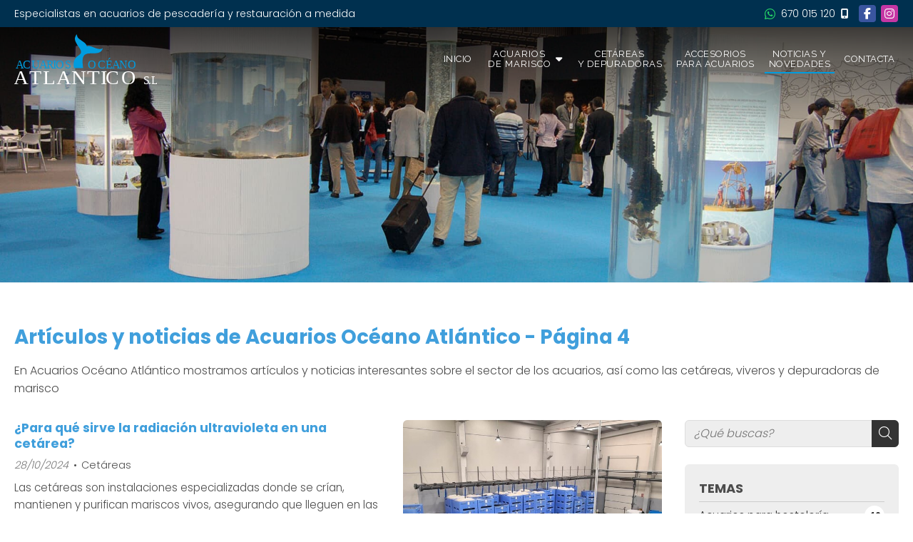

--- FILE ---
content_type: text/html; charset=utf-8
request_url: https://www.acuariosdemarisco.es/noticias.html?pagina=3
body_size: 30818
content:

<!DOCTYPE html>

<html lang="es-ES">
<head><meta http-equiv="Content-Type" content="text/html; charset=utf-8" /><meta name="viewport" content="width=device-width, initial-scale=1" /><link href="images/favicon.png" rel="shortcut icon" />

	
    <!-- enlace al css-->
    <link rel="stylesheet" type="text/css" href="css/normalize.css" /><link rel="stylesheet" type="text/css" href="css/comunes.css" /><link rel="stylesheet" type="text/css" href="css/pull.css" /><link rel="stylesheet" type="text/css" href="css/fontawesome.css" />

	<!-- Precarga de recursos CSS Comunes-->
	<link rel="preload" as="style" href="/css/noticias.css">

    <!-- Precarga de recursos JS -->
    <link rel="preload" as="script" href="/js/noticias.js">

    <!-- Recursos CSS (precargados) -->
	<link rel="stylesheet" href="/css/noticias.css">

	<!-- Recursos JS con defer (preconectados). Se cargarán y ejecutarán en orden cuando el DOM esté listo -->
    <script defer src="/js/noticias.js"></script>
    <script>
        window.onload = function () {
            Noticias.Base();
        }
    </script>
    <script async id="ShareCorporativas" data-target="#shares" data-buttons="facebook, twitter, whatsapp, copy" data-class="" data-style="basic" data-showstats="true" src="https://compartir.administrarweb.es/ShareCorporativas.js"></script>
<meta name="title" content="Noticias de Acuarios Océano Atlántico - Página 4" /><meta property="og:title" content="Noticias de Acuarios Océano Atlántico - Página 4" /><meta property="og:description" content="En Acuarios Océano Atlántico mostramos artículos y noticias interesantes sobre el sector de los acuarios, así como las cetáreas, viveros y depuradoras de marisco Página 4." /><meta property="og:url" content="https://www.acuariosdemarisco.es/noticias.html?pagina=3" /><meta property="og:locale" content="es_ES" /><link rel="canonical" href="https://www.acuariosdemarisco.es/noticias.html?pagina=3" /><link rel="prev" href="https://www.acuariosdemarisco.es/noticias.html?pagina=2" /><link rel="next" href="https://www.acuariosdemarisco.es/noticias.html?pagina=4" /><title>
	Noticias de Acuarios Océano Atlántico - Página 4
</title><meta name="description" content="En Acuarios Océano Atlántico mostramos artículos y noticias interesantes sobre el sector de los acuarios, así como las cetáreas, viveros y depuradoras de marisco Página 4." /></head>
<body>
	<div id="contenedor">
		<form method="post" action="./noticias.html?pagina=3" id="formSiteMaster">
<div class="aspNetHidden">
<input type="hidden" name="__EVENTTARGET" id="__EVENTTARGET" value="" />
<input type="hidden" name="__EVENTARGUMENT" id="__EVENTARGUMENT" value="" />
<input type="hidden" name="__VIEWSTATE" id="__VIEWSTATE" value="YNVNA5Nz5RuQt7259GwrCo+V1QyJvzOUwpjNY8/z/[base64]/UE5P3j4PQArBUNpgRMnanHi1zfeTIQerTh/[base64]/tV+4pykEwLJ2cEHYwz3cd/[base64]/h1kRzEe6O5j/HJi87oQIY/fvPLbkKt544towkGXjqhkoaJkdo/GWT9MsyOWilp5JxtsNDEfs5K0K1i1EzHNPk+/aQX3MZh9z588rT9jK/SFMF1TD0W43AvVZ7usJ29/ab37zkm7AyXjP7tRK7LBhyyGojwVw3PufHl5/TByCFBA9+zR6Uz6+CDrs8mS1H5ZbVWhheLH9kZ/+AX3C1j4HwLnsfjeM05y8z6UbbzO/KTeDsEVMnP7HO5fOxNyRkfkMrnNqwIMh7TCv3SXO3LOnQ9eC3Nf3pruTNHBerMmWj3OAd/zyPOv8abmfu3OKvDRa/XyQ+NxohA76feDSM3/09fiQcr6hrxnwjcXZF0rDRwPavDexxtuCjwEBw/7kKhbe/7wZ0JmGzF+1ll2CbRrycJXFymw4f/70PDARH2iRPbJUbRakm6JvbK3kJigg05KH7XHjVL7O3lWBWyg6mTnDCFBIXu2Ger76q1isNTivFD7hJLXHOT102nGbW7P+h+lj4j/HcF6AqTl0gxKi/1tjVURuR9U1OhuQje3dpFtXAMaDMitaRS2hnyP7fPtkFurClyqLTt02my3DUVhxdZOtGgJDnG+eqFEFVhOdMRiCJnqpvGFF98YZmSj7d2Bd5ZUfIoI6E/xH8mfBlkVzuODYTNrcgNTSjGSt57fgiJskYMXkQa53y0HwRj5WOJryRe/[base64]/senXNQBQafi4rzrG2tTgzR+tCftMwranD3FsZEZ+w9kdZOqaXIUee+SciqiRJjottDv8OC5vfDUsbPCUOx5kzijfIiONlsm7YJIB0uutBtLeSCwiEZ5G4Y38+3LxXByNsRO9soylJoAJo5P485klt7mwyGoHCCi6f5agipGQKQGLJYXRpeGWXcr+ORsO5FM84y/kA0Q8l8hpM9huSdKb2Leey6XoHCjSW+QgLs9D4cKvIsBi12maAQqptGUKvtfcsC817/5WZZF4l8dzRnkIv469QnEJhdAKeQWlKbEPY++ozbiS5oTpzUyG7MI1bY9QgJQfev1uNeQmrkafI4ArZXAqwXS/WtjBgqD6Iot93jAukACXR1f4ohgfSkRvMTsVQW5GONeXGros7g+7VGgom8sRrwvVUL69nTMarCfbL7Vt5/RiPuI0/MWvE5O0nSTvUDA1AAtth1E1Yp94AhjxVJgx9c0j7Z7mWyVbWkCYZyaiGs88ugfPreT1bR79ttckg/6nHk9YbK9ylNs918Negfc+JFsot+WUtLhewP33p8r8GwRRHYm33CHLdMLQkvHh9Aizq79ZLrAG8E2CSklqnxc63BKJN5MWvN0TFVIkL/OaZVFBVmBbHnYic4liRVMSjZ9u6suTjO7SOH5B1XkLaH9708BTzxwDuZrFbgEsyKLpNA69llLtKfiU7e3Yb9K9PbMpYm5TzSOwmTRMOTLC3GxCSHAQ+fproCyGOFQ9fjKJTc3EoEVuhNyBYnpo2BiA0ze77Cuy2YhGmVcyRfplfPEIEkMC4/l5GTXttZ5+p/qygMSSlP127feqW9YQTKwDgbyHMwSVpUZyVBLIHNEc0FpedZy3o+n8no6+x5NqBoxcvNCMPI9G9Q/rADDrXNcOeRuE/TBgdo0nU+6J3plsTC2oLzoNgXxyus2n6RE6ND0Obn4WLGgKwsGLBVdw00uzBwn5LBStbfkI7kz/t5c+oc1IJ73yU05PGaSMvxMxClitpNLTvK+QuTVpCOFhQCO8W7+sxB3VlJX6GgddVrB56jTdoQB6uClEwtWnNGiHXs2fRBgAkyptcTXlfbC5rCwSgCnA039TvR3OFufqGO1fSRt3EYsnI3GS24ZJpC+sT0YeZZD/[base64]/aVECKgHXKJxQbGoxndNZS5a6W0BDVvdwWcODSg7POQR8Z+OC/korWEhu9wbmtu1W1Dx1bl+X+QxZ4872TCmD+iI6ND+v1Q9ZnCTfUnDmp9MEQYMJUWcOpcxjknEKoaYH6ap0i3oqJBb1rWAXJB4TTrxcdgMVeSVVDEXVBkwEYo9WTR1wnNywmFsYyYf+/v+HQFFGgX01DDt1ehtsQ7gEqEd6JD5hPtvbtjFS9Y95o5ITHIL2xjfYgcmDQhomAsJcDzU/gxfEaFlNZ7PJaCQr7gGHzhDae04XCJA7nmBx6nGDu3KPXsCuGOT1++cAF11nW4gQr3Zuf6LYizk66gqQ2BXVoA8bLeausgR6PJz6/gUq+XC1icg29W/r8cPqCgeO9UCi6W7TzFQxEXWtzedR6phquo6AciF25sNFWJuKEbbS1kx60ge6GVS87k9cFkgMT8TnRvNo/I3sk85ViJZOCgRO9tov8kiFKjq6lfBuWACJbOUrLSab5hS9k9pSEuPBg5alN0ftRAnxA+mP561T3txHhQL8gIdGV1ICBE8UADWFEddWHatJQd7rr6kBQDzWBmA1b79L6TMa2ngnFcf9xm8SL4IQCfOoTPF/Eru3dn1n+zwGdZx/qFkUMkf9yhMDAn5T9JxJfhgVpS/[base64]/PACWb85eR+VQpPbCfI6qywLYjEKCvZtsfrFjL6PjdGlP1lJ3lrOCzEjpWy/6nX/izMHkzWlOEpj+WuxpO4rPYZJaf9Ae2AEC0ljRLv2s/oYqZiGZFK38tGxPXndt5H+/s4GIuNQpk7SE2p1ire9fnyoeH/UhSu8X6DgayDj9cFsLFlMmUgIvrrBgVtclhqu6+bUJvcScJvvyO9jB1oWlsuuMnI1+w2x7OKkaKPEvj56PzJsWuhAG+UYVW2YtPM+g0UGxRtCMz98kZXWtc9TQZ78NW6HQANYWeuv9/u8DZA0zLWGyqaTXri44fanWmBmBxU8KNXESjuZUakaqxhYTMoOGDMMNd0N3tafafkbB0eRWru9QqiEB54X38+0keI/EfuOGYZHe9YJBDAQY/EBLZ5og7/GyPygq6o/+nV1lU7Y0oyzujV4fv7u3soB1CdFolOfc6CZVTbZM9gkos13NTSIDe4eZhcT75ubH05xI5vWET21qFgVLCnAU7Dws4vwYfea48fNN76icPFnaYH736bQozsE3hoiybGpWWiI+mK9u4UE1BXZkiwfLukUUM8K4YXL9zyS876uH8GvH+nRXK9aqsTA7TidpAw1jA/bPoqt9ZJ/[base64]/U2iPg0wSNAHR3VgU4iIs6HFI91lTQsRTBxR/arz7fwO58tC0wIn5vGfcehJ3nyJlGBrpfPqZix+vJc1fZ6sj/JKRQYKBGg+f4BvReOTpA14lMpv9P4EldFRlZPlI7TUxKfczmR4N5iFkEsEW6fihsXy0EohM5543XUplIK3Lt2JLR9BMc89AMYketlJF4LIOKAysso1M99ZnbTedgOFyhMNrNMOKO2CZ4FxTuX8QnrM96/v4sCGit+X58ocqTJ/pnYqGecBWLwfG7iUwdogBDl6VajWA6Y3akjdzfb4d5bmR3evutyzFQhuqVNdewLUQP88rBz7d7C1M+PzB64Lj8+9GUb73CD/7vXfqxyPvUXo8zJVDoWhacie9D/o5LIiBTQ3CeGVm47QIRPJtosgPI0zHGWMewC1RbdD6LdDJupeUAtDbALq7FZAC1P69XDhOG+TpICYogXT9o+arIfPqBJHasdwoK2E0KMuEoVN9Z/NkGF5n/bq8/+M7XCIMVHbv0go+dCtM644OuRwHr3j9GAKQC4IXW+ksInzwdV+wOXiJDUVOpw5Ywd1t4w7WrXv0qiMozZpbZ5yr4G1mh/hZaGpzpk4aN+6gTXmoGtbPw4ZbUEgMleuPJzV0dBpdPwingzDPcxcZKRAo6a6cTVLjChuqU7eIX0a8I1UZ2mc3hg3dy3wveoQ11h1fLXFGIb5491oMaXnOW2z8i0juIuyG94uIb/A/y3xjMBnMBG7LxHdAodHhs2tkTgS5yGbZ/k7+vuomwwMVhxGd71T17k+/DI0i+hEVlyDPzITKO/2IdXzQdM2BVj82kHAXUtscvTLL8dCocNm5TZnvo94hnYqJvJ1HFhBBVXnhKyHVPgiuQgPKskflinTRdxpWLIXdmwaTdVFMjxVcJxHth8V8KJd9VC5KL9q6KP7f6t1iqfKFUYnqkgjfYdpee6rq+GTX1eXunBqaaJRDLx4sdWFZmjXq10sAknC4t+SKcABi0vxeF/SyClCGoSWvq1pIKfXSFSHNRxfavezqGHT4/D2S2ZucCGCCM0Tbrd+vhNZpzcrKJr99OPCXBDayS84L4i9rpQ/NgsVR0N4GfQbQN6RBGiws9qPV5rzOp4V+DDJxXmLVD9iLkJgihwYthsr2G8GhNxtG3gPtDSYKnKJsgtANuJ70EiYXCDtPfsIC64fwTeLpvNm0EcCz41Fcgaf0LB82b3t2VMXlUpFoobYazFFmSnyeOlMlMvl2L/rqcInSMdjF3lXS6nFX6H9nJZ8CpU/LmAwvajYRVzv4i7cJwA19OUCItsCl1RIKO9FKyqKLijDIeP3JOENFuYnAlxFz2mmTFLkRM1adYK4c6R47EyVtWgOiTy9Mxo08WSvo3QAFPvMM5jScjbusvZu/ND3Z1fhB3FwhWWnJI8DxErfGHzXShpExLPHzkn7mKzV+834XbfkMRdz7lb9kLmVNUrlWuXjUakJ2GNsbdFaG6FqxIOJkZUBprdG/[base64]/mzQQSU52VgPE+Nb1KMcE6kRKWGAb5R7T+K2TG8tcFOD3N6XxRjJ7Dtlw7U9moD3unlI5L8tlhLsFl+kF9lJCUHE4CVraeeVchpIs/[base64]/eoWUyyce43kBbcwxVN5j3uVNvFgSX2uCVgFEhtS3ndhXZSqID6omOKfUkBtRHVR0GOW+HBFOhHVSsLCAOGiixgKdI7ZqpHGbJHMmgZ9dPJXNcWWAK+Yd5rVahMWeD33zv40pSYJg0guTiApiL51WHQ+/bzfZNnxL+89MooPY4BPDkHxi0kYGrIUZGDYfb3CsGivWEPPPCYgAfEMPqRo3F6xPvCx00PamqO46qERB1XI93UX07DDlMtWDgJIrZTTe5ymZs/5PCOowfnmvi5EGXOUrjSQiV9APwBOB0F9AUH5z0io+AWrd/[base64]/xNHGUYkyUzy4TcbQhBH6C3pwd+x11qpU8ADfrqSlUegF5ufbyYmPjeIr6Eivl9kzF8SXXS/N2Gry8qpUfYkQ1gmLLs+6jtFeYkcKUu+l8EIzihYqXMnO/nScU0oN+jltzww9uMhN03zERY1j+FxH03BFa5w1VgJAipb8WfS0pt9BX3T/MHOOyJHH8n+3Szp3RjdwNhPkYKtNLaqFMwx1FVMMfPB9YRQi3bXO3RDNxRVsbsn5KEf5NkxP8IMa8U4qNLZqQ9rfOIxP3U6vyWsmGNhtoC/mSDnJ89rxGtSa0WXKtYr0tthL4B1xw4+R89J0mGBdJxw06mQWkePh2y4Wyezl2AEflr4ozbg/ufP/H+ee8U6e/khz1bWowUjwou/HNqe/qVgbWSOfYOo7q/iVKYuqqGJbCHeBHnalr36ROkiGKNvT6SFuavNBCbjXjzluxOzm4vsY4iCjGiXScCxHOS8upHGrbPs7Od4+JcRKeuhIRrkt8LYijOTxLwItNx72bP4egNLZxqZ23UZjlwiBMvoPJ9qggjPqwIXfezAY6v5pxSuUKR2Mgelu68dycaz6H6Sl46J/3OBFyuDkBoxI81RSBl/kRXR8BneMnxvW3TYD65lIOB6GTeSn/[base64]/al0xu4bcnq5nRo1nh32zC/W3s0KLW0cHKDmG3EKHSUQ1TPYOweU4Vyyi9xmJpnMmj1IfLeyzoUSqHAsXm/Tu/IBK2LqGGelyJg5jvQubl17YGGKhBtgQcC10rUcfnr4qSr6/cw9OTcHF7pb1ruVv23z0fn5CT28gMw5rdc9+Hmcbv/1ww+id/92mvjI44Jvaui+RxafwlnMZ1/Y1Q6eGilE7KVp4oWbeLxUf5Vxpg4IGog04TfBM+IqJCZi6Jr7BGdcArhQyhEV1/RH9RhpxoBlmtq56w/sBHRnqcqAgjTBX0Y+MgVk1/btEkfcWE+wz6hlW9HJvJRhLMYiIu6xF83Cdqw46b+7Xl+xpG/+IJ+UIwH2HLDKTuDhnUSI52qJTyH74t6yUrURQ55UpBGh0Wae9nC+fMIRdPLrjsThqSWsTRwl5n65az9C+gXT3w28dewWElJk1wgcErTpO02G6ke0vZQIzuizYKkIdtrnZOcG6Nua9czYvJob4LJgwU48e4vjaumvCjCn/ozGhTMpfRpMLEmBeDwQj7vG/17WIXcCbD9wwwJPFE+gAhsAtOXBzRS/e+vPNgZLJosY2iJAKFuwPEhma/JS+zMCQF/oE8hbN0BJMPmcmXXxX2KzJThO2f8LsL1BE++0zd7BZZ3iitfqB6+WMZVn7tvfTc/m8ZGHegIW0Ez2t2mZTvXgrqpOwcccEmTfqHSQPCa4bWWFaTF7wAMLTeds4ANzHZO9JvBWF1W6wihmcAhlSLcdsq7nmciFJmVlm2sYKZOjqiXc9oiKufKRe1Gwkw7Ilds9afdLY+bcM1BLolMyRULC3g7Gr8wZQ6qHJIpLO7BvG1w8/Y8ZF+IBPFaKVJcrroGfLdb6pZU77ZXVPJcdBIAiTK345KixSbh2Y9f5JrPHWWT1jiBaaIfWTMTZ8sNVrSMK2GeBcu5guAV9lqN2VtGiv9TQh+5UU/bSyDyk8UOzRLH8h+r8xmBvKL8VIw46khm73a+ejaYlrIkp78dGgKTQBh210DN5XGyMZvBc4YZ+x94wXrVk2OoYlfM9/[base64]/C8MkxQlyvX/NgxqgPItFZOucposEoqbMC6YHp9WIWs+pfSQhiul0lqNknrfkPumY8sYCKCemHdRY5ujJ0yIlfCUZ/8d1V+PaPNp+WccqOmP5/U7PM82XR4er/ob/X5cavuagDTv3/Suz/RgRrWrC1/ROZitaU7dRrOk+5AvsVNSuI0aUELBe4R7z5dNrYMcevL4YnJj/QpAssbFT+dK47ujDZSYWmX8DEOuNOOCtI9Y4ZgXo+lLJwE9nzywxoB8S7gKPf36xwvNfXg84WfnVHeqOUoJe53Dorihv/2lHt0MpbXWwunEiwivA3RbDV1wqLXDgKMCg8bMg6P18YHMKFEOUdGdx0VxwbhIs9oo1Ph2x+cPok4O7T87xCbAWFQ9ov46R67zBDexuCRJYECOg/lrQsbUfXSW2J0ED9KL0Z0tomeZOxx5/cXKH58OhUZsnV5GmuBdzlFmzc9IiP6iahWCLc5ZhTWhmQz79V5U9lGJ2iQhQfLacSYVknGUhc2+Erw3o2SDHLB8MD4OBU/vrrws70CDDOYn/16cAEYKvW3McIIQmnlLPjZiakq3v9CuNfKtAE7AEEjStkdickYC94X7giof1frCU8d8SoRtjIdomMmoL/EjgauZ3WzaG6cewfzhsIQkxugFBhyHdEcAl8Bukw4yDFyhmYJQto70hYwM15LDHbWEbXdzhs37r+G1M/SGWBcVsPch2mpEYql5CDInd6Whi+jLpS7ZlLUgEfeSiBQ2lMm+Ykoyh0132sBvLQahF3z48jOqGrSe5D70BPD/QsuTRo2dTe3COCyEv/5ywCqgVzqlv3iXIZ899KaJoklj0tGjaUAWeerBglGSEjYq4vHHegOh1n6xawmPyKa/MFUIljPLfQgpC+xZzEwqZnbqkh4kuY87VEpLS5g7HWzC5eR1d+0h3ND/97Qp4KaGuVE+ZCvyV6wvpDu8e8blbQZm5FeN5gjqyiAbgJL3/243EVScrvwkDkiuc9nIE90sLE/JB9HQ/bM6MDPEKQO4BrBosgP8rXrmlECh6zLNINPPXk+oO1luxyW1Y3sR/mBb+0+C+11xpQDr4Alo7rCXb9Wc7c7qAzOrIEm7DnF/vLyP5wwJ+wP3yI5OT2UzlGt90Bq3kn9IUVRpkZ5G198gugMVHjJhZmAwyM7b+HR/ek9Op3Bvi0+7P8gxMXa5Zj4jnRQ+ezsSXqgh4bf96457GGxNKQzkUtCnqN1wlD9yZ/+B++31fvuuVYKii6gqZQ2r4l+BjcsrdfSsTo2l3OdBnr3AqiOkd/DH/lixe1SuQ0wZOF3qHp6K+n/ll25NpGhJ76IGG1Nj4sksqMf1BeXYeIOQW89ADfjSJIfjxOCT25gCv1U1TdbvNKvPcF5MDqTV8IlZyX5MSOaXOv9twu5BBfOB4GEbzLq3Mc7z2lMsYa/YBmAmsXgWBX9dI70+W2t583dxaVELLkgU13mYFDTOTX3Tp4Hu4ZrIz79v0hcVOF4if6d9ObFy/JYyOaqJgRVKoJ0rOnt+MsSv1QhxXpX3mdynP34rKkP4DTZa4QFAUwkMkxtDR99M4RxPlwk3Vl1YFG8N46Y3ad2F5BZjwmXx/[base64]/J5N5MUeeIHbhSavlOkw696u9qF/gpNADa1r/izY+YvVqfhXkmWtJx4ghG4KHZ4Lf7+usETu6YhYuvqAqYrctxt/xSAkZeWejUDd3NmjVUCC6AQSxeES/trNSEhQ02kcpTphTt6ZCuPpmWmjD6f6QWki266R/UrtPE9eASL0DMvF7eX4B9Kd2vmBPS36+izeI1tjdAKr7Se6UISHIc4I9nuEQXTHpfqd+8h42cvfSAw7N1806q8Xec8Rxi4l6sEPgEx1U1cgt+t6+hdh/ObE+Rz9v7Lo2V/NkdRL6sUDAEwY6QW18ZQE3+E3lc6EKa9WLGGGt94EQKGaMA37EFpgQoxX616rJG/JRvKklvoovSrCusyfRqJtxJJA5lsIJ5k2vK/A0y8iGsSR9zPQQtlEQt7FE6UBkqE73/MuXsD5NJQJ4yG06tkWJF68SyNKAH/bC6/3t1QqOtdXNJbYlcPbyo+Eg/MPpiKi83c2kZr8gE/RqAK8RqTMMfV58xI7dzpvF+Ycjkz3cHDbfb+/h4/xdy4JQhCseGzbJoD6S9pHCbY22I+/nPS+l+6bl8BN1e1ap0eP3rcxLVE+NOFGQ5F9gKLN39ikQBygvvYPKS9bCBo66allvNx/+BP/1zdnpA6faUPOO8eaGSmMhOIWzyv14H6w3jliK8Ir6d5tPnbHQNVibOazAlBMXhCKMonMFpkhwKit6ijamFF511EyTBEA0fuOSAfwM2lCiPh1XQERnR1+d8SpnD2p/TE9yGgvw1rjlFF89tswR1PFKjDiaJgWhnSrPteSmJUXAnQnCGaiZoWZNdyWmqGxbo/GVeMW+mxCE/h2mKlgzC347bzQj+5qDwwQFA/e7Q318nF4mVuRXa0GoXq7B9ul+6Ja3vnfDCfQQyfPoFJGNkm0IuhZiKLNuuv+yEIT2dnO0kuyc1OimV/yoFc42i15Bqjo9ufR72MPxFfQfMdjsVoNqeH53n6heDZhHN7zU5V9GRHmIl/K/iSq6+9dOuEl0Ivgn3imTOrSLa85DUTomJ+X86HRW/CQSOCOVAAnjwFGkAmZy64t557q8HKjfeZ+3GP8mFkAm35PiiMiW61tw87JZMavD97lqDzHsjd1C7rmMp/qJGXz/0a1TgL2JSv0elRZOsemiOMufHTiflZLMfRKNBq6OZ4WboPBJIPxhwxnyDaMN6Jvn3lKzHZCo0Ao/K2daZn0+SDJguFnO7mXnjSbBz9J4a+OhY40VqNT+eC0Ruzd2hqoFy/IymCz0ea16fYkrQUjBG9nbGdA1uOtvYzqhrcEGkrp/8ISTl8+127BiC4xgH8OIjQGtLKsV96CT3h/P2xkN7y6kt/qGccwjK/[base64]/[base64]/a8VRBBEP/jfCQmXpvLayPj9TZbZZFAsnl2m9lxV+wGBMvf/tFzoG8F6dHuI8uUXlXuX5U8F3n7lWzfYAehvxjamJUL1IFN+nXUH4Kotqay/294IL2NN/pofv2niCWaac+jtiXPo4DCBxmrHW7sFsEg67YbTH0eigRVibDsTUtN4smRluEBv/uWtbiaysMQg41AUlKkzIElxjjADwlOwIOegnMt9DE7pA3QVYcV/AYUv3CVV1E08HYSZF43MV+xpOOfrcYjWFpY2PW6CRZcEj7ES5f8UndRDVvhgkZVi7zXXRZAo81TRii/1DW9wEQcDE/oqM8YIAnsGsukUIley3LWpP3ORqD2cf76MWNd3RKHHTyQQ4J/TCMb+bBOXHnM+3v+pYdOsHINcqPEB4tCF80bXthYSpXxlLu5GBh7+kyEyVf1i0PnntjrByhSno/1KUVQYm5Ga3QfHmKz6uqy/rJT+mO1AQhxDmHH7axZqP/2cuVGkiT6++op+xGX1mPzYcjQhkAGvR9NgSfXXmPydlcNL/[base64]/6j6nubhn3ZNrPTHu3XeuCNXd+sLauZ+7fdahDUV6Vvp8mFG/753Weqti5K8DZny+tjOlCypAGlrPrtz3k0K06xDA+6BGY/koFb60k2LIxIopz+xuN58rhxj/1XWUIQ3nwEiM7sQsY8p15KbWLKFDS9olLWICBeEnRlrN5YO2eRTXQpyGz+UhgxeLOVLpRUNiQ1MiGNkmlW+gd7KRWYXNW3HZgldnT02vM5+jxg1UMacLXUfMZHJ80+I7mujipJqGbQXmsdztRkzs5FLj/Dx9fzGaOUlJgcy1UUMbsdeXCm1lb7Oiy8rc/oYVmVkKSA2Kx5iPK/Tgsn/gFxvCUBbyK5epz7kjkP/fpUmW26BnnyCNa7Z7aFjVyGpp++7uyUID2x3vn+6cij6eolIapqFxax8nJXhLWJnu49WrT0OQDv3Ng+r/mqDUFW3E8mY7xnDKq48L1QBftG/P3j+bOYlcoKgO6N4D8LW8mL3oPfj2+1ZtvxfzaIl12Ns8zvGxFbEg9hKVwxZyNT0wtLCt83qRUzx6WkeJy+jsK8z0Cspq0jCPigciXWeZcZsZ17rg6uatRoU4/+PLDBw+ruMwJ3OlbeS/tEG3WS4ND+ryaj/D0yEwKImbqnaSmBjWweuy4cXoEcJ9+rSSJqqje5wi7vEUOWIA2w4LppOkBZMIZnCmwxxrtMph2yp5oXH6s5I5D1OOsHR5B1pFNcGA8sBsEeMmgo8WiowjIQalokFXgWj2fqthaz/9cZzTcOwBnxdb5Ov9mzXGZvEXjH0QB4QWOee1ZpnSDsMg3i84mhg4cJC0EBsme33mFheY3sJMY2h+MeylYBq1l7n82c3whLZgcmJoiGTVKGljCGc+xggEkAK2tQcy0iooO76m5p/6O/gR1veNnW7oRZacenwq3fVwP8I4spSPF6vwsWeCF+kuO5dyKR7YiHbk31GVYyIocsiBzqC7l7toshC9CQZuhSIdq0GIawKGKkybYCsq8juXK+p6uMK6kR5/EfJZ8ux+G8VJS1Mrh4KpMfS4cLIY7LeXdALL0In5QW5H9/xRU1pS4PxKFWs/nu5Dn6RPZFbcI5QWtvJC2wi68Jj2Jgl8Q2zFa1xxt9tmjTDdaw8K+xoLPV2rbOIUPjA+hYYNktGAgwQC8BEKyAfmRx2mtVIk2e/klJMQcRmmrxc4PS4Z5F9QjLgdBjbnIVxiqHWHDVXLaRhMxSzj49JIiYO/p8QZi9zH2pUVMeySwecsKM9Vp5rAWSJbwH4sf9kck4TDJMH04H6cwwHZKu6WR2Va+X7iOr3CTfHPL83TMBgIC4PTW7d5hDF0SlOAT/FCZIWIgRPiixzgZqzrHFR2Vq3q8jKjKvZRbhYLmHHdnF6myv02X93LdEDWOlwOYCa2SyDdxueuhWGbUAAU0xM4B0tDMWS+oU0RPdoJaR0hulnFjPILsJPSncdcopyinC/QamhM1CAP8ruE8Oweb12wXQJ8lYyRTAAYuAjlhzjT79CvdKShb4vpYNnn3P9iCh6e8BJ+NlpfhXWh49xkdTFOBviylllT6qTfEBnYJC3m0sOwrHnm9avz0uwH67GDT04D9MF49ZkaUEyqfJk4rJ2sKCgKqvjN0GnvubBkuFJHMIsysgiMAOsQKhPjGZ/B7M4iufWjxefwlq6msi7g0D2yw96ZhxjIBbz9Mz3SWrCveZIak8yJL70ajqmQtaFEiRUVYP2NDuLm07FGG9e5TOYvBx4QCmB741JmtqJXwAy9EFB3uFcLHFAPnneaFTvyyMbpJ5+i9E+6GZ7u4Vu8KrToFRIA53ObZFOhRD3gU/LXWAxMJx2MV7kRpavOznbfAyUR9i17sm1CKOZWxaj1xrMdVU/nFSTRi+mhqxqtiui9yvWWS8MeM9V8DomfIL4JLMhmWK5VqjyBHn0ae7T4tCnXh2LXU829COvH0f4DjQgN3pzk/1hDpZgl2ErjXPCK83Y52P+LwP7ZvIIF8rFOpp5vhjLBwDUYcn77EYg1hOiICz4kMzdvOraZMLh0vKl+D3HGgsTIb+So4wwkME41hWfYAp494dfhgwv2Vsdw1GV22UBAC/nbJGe4Sywmkolcvx/GxSDMQrks2pzPZG8ZUowOXhjrjZ35IIdKwMLVX+IRflsMtX9OXulEBDgBIbVUP11nkgbwuAO/uX41a/khN3CbTiYEQfwxa0WdbIX95R1/qsHpp8f1ebrb22sUUH0iG0ukOnj9bA2NKWusihDFyJeusHq1uQ1LGvlGHGjFo4AYbaJtZXYSaWEdrBG+vUgdwOxx66/A47z8k2JhldC6O9QZogyheN+T4fulr3FJ1jK2OYUPCpQ/MuUP233QQ0kO4QFEriokQeESeADh4OChWHs+meWq0ttl2DrcoqHGPB7hUTmyHsR4DIC+4tp22EdAsDtKWHj0aucdf1cFPRGC0bHx+0ej0+v1/[base64]/TqKIhnPCIvD/8PrAK0OpH/ZJq+KldF7Rwd7Pmh9UHw7BQormzD2r+f0JudK1nJrbi7pUHFM8bYQ5/I3uNVdbKYr/6tEJ+kt+jrmJ1yLhMtXI9QQtkqrMNj94JqyJTJ2WlI9FMUXdKvJWdw/7Hr7yfohyLKFf3ybC9j/t0/XofPITm49Twbd522mk1k1FIxqC8nFWBdraf5ZtPmxUf77Om6NAEwJjxritSxH440hNQ8YW26WSC1yfbN+Yde0qHygRU7h3fPgI2yKCOpPNW/ZJA5n2bPwhr8pDR2lfLsSMKAG4cFV1tdtuzKagVfRuLN+nLoCeAOOM4W5wEuF6xaov/C+kWLnyMgCm9ozgQ5gRs/zU9oO2D6fpYAI+AFndmQ7UcDE2wWetx6txGQGhXuc1G/WMhbLgMwBAWtVwFcztYDJW90+H8K7s3vBBVrSbeejFqkMZsf4Y1C0dPb7B6NP4adv1uSAG6+2FaMrKRInl3qr2OygCCmsIPj++KUN89N4mp5JSNlgSHatUgTL3gvFz9bP5sO0wu53pXp/rTaWn8Ujap+GHTODBpnX1ryKsW0XrQfgCtVlD26q7wnnrWw+kcMXdNAi19GjSbl7nPp6OlPD1Z0LJwFjlIp9D3MFif9xGVDvzE/kwmZ7myKZS0kQ2zc7CNF+LqoO3h8ll9ZgF/[base64]/[base64]/k/M6qoyh8gF9z1QvfvJRLBkH4ALg600WU9HrUoLrkgZ4HsTAEqsp2s0h+GhgYsayeACpT6G7PG0O42Dgm60Pp2x2rNT1ghDgqUY/dWHI+oJRRWCIHrgayUpvIJXvSRr3Eoiwlxzl3f8cuFLV/PQc8VZvovEUhrDwOAzRMGWqRIFTRaur/7ZLwbeDx38UlTibiCDF0OVAw2TUu4wLrSDOybEJrFrt+wEJW5SWWxKhKRqbYJduMmhoEA9BgDRw051/l073HAPMfYdXId049BjFRRqmpwfKOOfSzTkNkzQd0NOxa8xEojSmWhhB58Y43mcQtRqy65N6yG7zWKlLqD+YP8gCbCwOijAj15PYWiC6t8yf8hFtFCvbW7FfOTgUPrgas5Z3kStoGOreQDprtXs9PoiKAnT0EhnhmEuVATi/ogGT0a4LzhYXUpLe0Q2I/nUJCFviH7teaBIopIUBhUHzYepssFjSXmaN24jXjjjWvQqsiJZBDX0WhbAjmxhY0Cttfnwk2i2QcwlGcfQc168vv5sjVgwOlRa/zfGJcH5BPiYf+myVlRliIOCHJQXgCIvtvwyYKHr7ZBA2juCSG0d3V7ydsDX0UAvVR6DKxFNpzt69qF592n+3A2A5+kb7KPY2cEkthPGAQRVt6SMhRl8IudxxPHz35MEyYXlBq9ygVnyt9+/U0W1ZMXGkEqdNxWsMWo9F/JVvnWp5uSsNcFHVbOpf2RYqYQwHLfu4HfCEwCh5ypz1F3jFOjcKSXUYQs3sTiY0fLmYz1kKD/pHMgosHwy+AFI4uzsgatHxHyTowpOB5PYnUH5826R8tsAAugmAQKWtXGw/3v8tWvAewreTLOHzuXcU1JWhPOQmKQkf8H4C4WYT86lOHdOtYBAIPbR6Ej1zrWWZUKUTzVYJvJ8oe9R9I2ux6z/ARTeOGgjt7Wen/QM4OlHJuttMB+kWlGMs/4tMsxynKxlj4F56wAtJgMgHYLnlLNgqHTiLR2pVoi6WRaFcB5x/TjFCBatskixuIAjUff/svr2XDKbRPR33quuGJfwkx+Eu+nvO8ppkKPztaFKML3QHQrVX78u05eSwmbn4yUtmb4Lvr3xNqt8/q3UR4mYk8hC/L8cImYojEqPIg53slseatLfslYF2QtSceN2hmaClepDwDPC1lO9+Tv7Htc9JkgAkOPCaTv++Rb77tzBuGDYif68TQSO8wPu77CCRW/PBIHCLz7Akn/7lB5sCK0JUe/T+bk/PNjxyyPukjg+CWTkOgtyBmQOHrjfm5TbgsQ3hXvgInWt7UwMxFAcarj9vXfa4C9IDtlezZxeDp7M6CDMCAcmvWA0xWEvzKGFcuVMmjsYibaD4629D1KnWFE42i7PWI+9q22bkD4BoPoPRuPx3xYwe8x16FPkr5T4yRtHhuVIq/yjycqVeYlgRRUs/tmMXGiE7rMibylixRsGcLwy3U5knCB3qgzj7llOGbYb2jKVMNDY+cC1b4VWSRRetlCNXUGEXD3GN6eYPEcdtj1BDBVBOuhGaE+A7zDXUqJ7PvDD0RFcfbtGjyNV9DTrCkNp+wsZ8VhKW39ZHYTXL4xgwQqqAlk/EcE8+O/hmyI7+QC7p/LTWFJdpzorf1jLhMAWItdFS/KnUT7CmsjJnxP06EWZW9SE5WRYIw88PvUt90B4irituEN9tg/YLupYfDM6sEvfchQinXjLHvzhRdE3o+R5ocsg2uv4fKbDmeyhwaeXt1y33Zt9jhfnhRBTkZH1ZX7OHmAkHPvODuYIHYdcUxCCI6Y6XPI4DEEecNeGqh5+GMVkwE2PV8gFoxCbCRE997gv6DsxWMM0s7U1EXAXwcMsfkot6HT/8wWxLSBbKAlREb8kQ5ktF5FPvWxdPZOTZegAsUi4NWYv89b4fIxD3+QC4i0wCVQk39SsQdeI1nh1Z92yBxE0tsTqdOGeL0zOM6k6T2NeWXTO29AWGrh9KaAqRovKjP40sE5iH/lDS8zk5dFKw4oohA9b/E1ggERVh727O5e382aK1DW/p8/oA/fWtCB1V/33gcMi/j078Hbmabf6kEcBbMvwgY5Oq1ia7so4U3Fxqb2N1oATsQNX6gG/[base64]/kmfY8dX3SAbEKU/XpYmKoSimAyjLlb7ngKuRqaL0OWrh1pSbjCfDfDecPuQUgTdnrdDVX9ADkyIiOA0VAJRxUOqT4fK8u78x9Xf1I83/HUVz+rntutrenpfd81MWnIROFjjUWXjcEWcRwfxbWZ7MKLaP/c2jcubI/jlvc1YoRDAV7c0VUfxXNKPwspSmPMI+so12XEQ7Y0yL4fBGDMR26LjAEzUaBeEY2nHifR/vehkTLGONgk6Wozt4TAXeYZxIMH4KkFi+6cPz4eSGv3j4fh4p8Pvep2y6Vq278BMZNh4kx0LVFjgPOB8gWHuMh1BChEhsY6B1+89F4fiFPJGkMgqjnZRjlhd5lupc/zc0o2JSIz01xp467aNMe0dFz5pR5gmGzT2bRowsxiNgH1RVPEI8upYgHQAHrQb2kzFmnizgdqmP5/ajNQSW9WK89WJ/ivCaeC3cnEMo7SE86644BcCiEed6MRFsZYfHOrTQfBjnHQ88ZcaBC2XQy5EWePjzgCi5CMAxWrI5U+0VRin9iOy0bn+TJ1527erzqtNkXAfSjfzEgSv4u+AeA7tre4qnjh7JHHWkN1F+uospJmDLiKPn8SMp6qUC/5hdpsSob9tyN1UdvtTazuYkXsMfVFc2cvyvvDcNPHcPjqI+mI87Ti7esf/1S3G8Qa6/Idj9z5LIuHvSeN5UORr16A2xTXmAnelEHtKV9sN3q4sItuPfCm+UYfbWT+pPfNRF0RjKHr6Yl7V3fGor3skGEGF+m7Evi0CglNifegXor5WwVljUKx3shpP2jpbI1ii/dKQSTwSY2SzIjvRBH6yjrxpGMYNlnbw9Alx3X8H3HShNMNd9Qkfz5gmlK/Jcp7IQl/pLNnubhu02/MXPdGYUrpKIYsNiQ84wNYid8l8ibnOXC5K4jhYuHpCD4gw+FZR9syvv9JbtSfvBomiMUDBsXhx0oIq+CJ0/wYMKvaA+QbaxWqvVxSScQ+HqmFWKMW++OOa8Mn1/OqcEVCNcuGM5MykNC2ryelFrnFCsG+eAQK8QfI5ZPlmNJChfwOazWBRIEAvhUeOLGLWtygkJfpGc8q/DGZkotF85g7Tbv+0IwRgbMecShJz3l0TtkX15C1ye3Tre1SKi75wmmb6w6LEG86CTevPKUxG5LNd1zg5ydipC59IyJqrlRKFFvZgRqEpsep2ppugglNqLwoq5EsEfXRR+qBPDpb1Fr0DCpjgRricATdxiPfreGMxyBWd5Qj/ebKyy5/pCd5Hr8PXYYl7U6q1lgCVj3OOV1fgvttY2sh7zr6s7YybcDmQJ0STewa5THi9YRveRR6vKopKeY1ikRIX1TcPcDlp9QKx4bn6fmkxEKFaPFy3DgcPndgdm3cxxzxLGNstEzRweamqDauwGnk/2yds9GcYNnFgJKgXtIKcqBategh/UhirNrDMX2BJl4etAMm1UmM0dngJx97Lg5qcfkiHHelp9mEwTeKQEjMNOk1d7pc4goAf0+ps62IU+aj2O6zv6PU15FI4aVvVna4tvqpD3OAV534AxeIRHqA1FBvV/9pBIixpIGiQHMchH17Mi+l8SF5adInRPHVvWXbQsGi5VEbaH3OHV5B4m0migdHYJsEWnKnNIZP6nC53p1I1yuwl3+5bRWdTFvX3SMf7x6dw2x1wQWE3CtOf3hd8Pv/Z3O2m7MmybSB54MKPo3pjK03lMqXjNDWsz4PaLFP3jbx+XOWkEu/6quFm+B+8n9u6paHWy0DKw6cEIJBqKNIs/hWpJLt0XhvhLFVOQb3RLoz2jSSqG5pKCd2fl+8TvrP+NhxsKHpadvaTQLlAuCHudVKmQVE+1M1e/zdd/1vs5wXaOoQsvWHBdbt7xm2iXGfJrJQDHJWugp6upIommMNAxiLxNNnTiFEXB9rttetEtObyCrBSASFn0g2mJYVUr13+LiCOsLldTwrjeW17mQgFCLJdKkHrz0ogMQAefl89pcYazTdxjmNiLbAcwONWxp4CmSDVjM1Je3WV5oywDMZXH/lkenF2lD9soDoB82Lgmr8/0fZzMRWojo9ZsoeSyPjrpJYDyxkPOwYWz8O+kpQbm10JIH9gDCz1XxVSSQHJgM3nVMh5WAkZxwcEZmsEch0AHF/TFsK7tCz+ckSI+qDM+BqUT4sJPg0HIxL6IZ8Gt8zX2aRlbLBrXi+r7GXwJAq00L9OdLfKLuzAAqBaV0YBHU/uXfCAp1+DbiFa9DWsTKbrh1lsdrUezbal4uM/MIP7/HUevaYxBqO052eWRlpUcOFlO78zToSyvEdW9r1+FCXjVuWVMzO9TQQ3Vfq9lqRRtFEKzWxUPN0ZovKtWRExIVjSSBlt6Ar05TBy/HSnKiiwrOUK002QrgieL7KXQUKaSXhlCOPa9zKpSYTuZpaaq3fsPoR+FyuIGRZXadI5DVKpz/szh60tvC3MRd+gB6C/vEoZDcH1ZwEVkBsDVDFIVItL+cemEUH9SKX2NJNSkgPcL4f4sndLKV2BZrI4mrdG8zDc7e3xvYfrRAJilGFRQp3Y4/oK7sUbKW269oWT5fmZbIVMEcc=" />
</div>

<script type="text/javascript">
//<![CDATA[
var theForm = document.forms['formSiteMaster'];
if (!theForm) {
    theForm = document.formSiteMaster;
}
function __doPostBack(eventTarget, eventArgument) {
    if (!theForm.onsubmit || (theForm.onsubmit() != false)) {
        theForm.__EVENTTARGET.value = eventTarget;
        theForm.__EVENTARGUMENT.value = eventArgument;
        theForm.submit();
    }
}
//]]>
</script>


<script src="/WebResource.axd?d=pynGkmcFUV13He1Qd6_TZJwl7hJEb-VQ5TOTEu4Fe-IHH_AjkJC1F1HFKgh2acOm9YB85VozlHade9M2usCqgg2&amp;t=638901608248157332" type="text/javascript"></script>

<div class="aspNetHidden">

	<input type="hidden" name="__VIEWSTATEGENERATOR" id="__VIEWSTATEGENERATOR" value="D13BE972" />
	<input type="hidden" name="__SCROLLPOSITIONX" id="__SCROLLPOSITIONX" value="0" />
	<input type="hidden" name="__SCROLLPOSITIONY" id="__SCROLLPOSITIONY" value="0" />
</div>
			
			<header>
            <div id="head-info">
                <div class="subcont flex-bt-c">
                    <div class="head-info-left">
                        <span>Especialistas en acuarios de pescadería y restauración a medida</span>
                    </div>
                    <div class="head-info-right">
                        <div>
                           <a class="tel icowht" href="https://api.whatsapp.com/send?phone=34670015120" title="Enviar WhatsApp" data-regcustom="true" data-regid="whatsapp" target="_blank"><i class="fab fa-whatsapp"></i><span>670 015 120</span></a>
                            <a class="tel" href="tel:670015120" title="Llamar" data-regcustom="true" data-regid="telf"><i class="fas fa-mobile-alt"></i></a>
                        </div>
                        <ul class="socialmenu">
                            <li class="facebook"><a href="https://www.facebook.com/acuarioscatro/" target="_blank" title="Ir al Facebook"><i class="fab fa-facebook-f"></i></a></li>
                            <li class="instagram"><a href="https://www.instagram.com/acuarioscatro/" target="_blank" title="Ir al Instagram"><i class="fab fa-instagram"></i></a></li>
                        </ul>
                    </div>
                </div>
            </div>
            <div id="head-cont">
                <div class="subcont flex-bt-c">
                    <div id="logo">
                        <a href="/" title="Acuarios Océano Atlántico">
                            <img class="logo-blanco" src="images/logo-acuarios-oceano-atlantico.svg" alt="Acuarios Océano Atlántico"><img class="logo-azul" src="images/logo-acuarios-oceano-atlantico-b.svg" alt="Acuarios Océano Atlántico"></a>
                    </div>
                    <div class="head-cont-opc">
                        <div id="pull" class="hamburger hamburger--spin">
                            <div class="hamburger-box">
                                <div class="hamburger-inner"></div>
                            </div>
                        </div>
                        <nav id="menu" class="deslizante">
                            <!-- * Opciones: deslizante - desplegable. -->
                            <div id="close"></div>
                            <div class="menu-cont">
                                <ul>
                                    <li>
                                        <a href="/">Inicio</a>
                                    </li>
                                    <li class="submenu">
                                        <span><span>Acuarios
                                            <br>
                                            de marisco</span><i class="far fa-angle-down"></i></span>
                                        <ul>
                                            <li><a href="acuarios-pescaderias.aspx">Acuarios para
                                                <br>
                                                pescaderías</a></li>
                                            <li><a href="acuarios-restauracion.aspx">Acuarios para
                                                <br>
                                                restauración</a></li>
                                            <li><a href="acuarios-a-medida.aspx">Acuarios
                                                <br>
                                                a medida</a></li>
                                        </ul>
                                    </li>

                                    <li>
                                        <a href="cetareas-depuradoras-viveros-marisco.aspx">Cetáreas
                                            <br>
                                            y depuradoras</a>
                                    </li>
                                    <li>
                                        <a href="accesorios-consumibles-acuarios.html">Accesorios
                                            <br>
                                            para acuarios</a>
                                    </li>
                                    <li class="selected">
                                        <a data-comp="noticias" href="noticias.aspx">Noticias y<br>
                                            novedades</a>
                                    </li>
                                    <li>
                                        <a href="contactar-acuarios-marisco.aspx">Contacta</a>
                                    </li>
                                </ul>
                                <div class="menu-cont-info"> 
                                    <div class="telfs">
                                        <a class="tel icowht" href="https://api.whatsapp.com/send?phone=34670015120" title="Enviar WhatsApp" data-regcustom="true" data-regid="whatsapp" target="_blank"><i class="fab fa-whatsapp"></i><span>670 015 120</span></a>
                                        <a class="tel" href="tel:670015120" title="Llamar" data-regcustom="true" data-regid="telf"><i class="fas fa-mobile-alt"></i></a>
                                    </div>
                                </div>
                            </div>
                        </nav>
                    </div>
                </div>
            </div>
        </header>
			
			
			
    
    <main>
		<section class="banda-prin" style="background-image:url(images/noticias.jpg)">
				</section>
		<section class="section section--comp">
			<div class="container">
				 <div id="formNoticias" class="comp-noticias comp-noticias--estilo2">
						<section class="noticias__head">
							<h1 id="h1Title" class="noticias__title title title--1">Art&#237;culos y noticias de Acuarios Oc&#233;ano Atl&#225;ntico - P&#225;gina 4</h1>
							<div id="dvDescCat" class="noticias__desc"><p>En Acuarios Océano Atlántico mostramos artículos y noticias interesantes sobre el sector de los acuarios, así como las cetáreas, viveros y depuradoras de marisco</p></div>
						</section>				
						<!-- Descomentar en web multi idioma -->
						<!--

<select id="languageHandler">
    
            <option id="optIdi" value="es" selected="">es</option>
        
</select>-->
						 <div id="noticias" class="noticias__container">

							<aside class="noticias__aside noticias__topics">
									<h2 class="noticias__topics-title">Temas</h2>
									<nav class="noticias__nav" id="menu2">
										<a  href="#" id="pullcomp" class="noticias__topics-button"><span>Temas</span> <i class="fa-solid fa-plus"></i></a>
											
        <div>
        <ul class="blsubm">
            <li id="liCatPrin"><a href="/noticias.html" id="aNovedades"><span id="spnCatPrin">Todas las noticias</span><span id="spnNumNotsPrin" class="numNot">149</span></a></li>
    
            <li>
                <a class="" href='/acuarios-para-hosteleria_cb8202.html' title='Acuarios para hostelería'><span>Acuarios para hostelería</span>
                <span class="numNot">46</span></a>
            </li>
    
            <li>
                <a class="" href='/actualidad_cb9247.html' title='Actualidad'><span>Actualidad</span>
                <span class="numNot">32</span></a>
            </li>
    
            <li>
                <a class="" href='/depuradoras-de-bivalvos_cb10638.html' title='Depuradoras de bivalvos'><span>Depuradoras de bivalvos</span>
                <span class="numNot">8</span></a>
            </li>
    
            <li>
                <a class="" href='/cetareas_cb13836.html' title='Cetáreas'><span>Cetáreas</span>
                <span class="numNot">17</span></a>
            </li>
    
            <li>
                <a class="" href='/acuarios-de-marisco_cb16105.html' title='Acuarios de marisco'><span>Acuarios de marisco</span>
                <span class="numNot">24</span></a>
            </li>
    
            <li>
                <a class="" href='/acuarios-a-medida_cb17543.html' title='Acuarios a medida'><span>Acuarios a medida</span>
                <span class="numNot">27</span></a>
            </li>
    
            <li>
                <a class="" href='/accesorios-para-acuarios-y-cetareas_cb21006.html' title='Accesorios para acuarios y cetáreas'><span>Accesorios para acuarios y cetáreas</span>
                <span class="numNot">11</span></a>
            </li>
    
            <li>
                <a class="" href='/consejos_cb100541.html' title='Consejos'><span>Consejos</span>
                <span class="numNot">6</span></a>
            </li>
    
        </ul>
        </div>
    


									</nav>
							</aside>            
							  <section class="noticias__list-items">
								<div id="dvContRes" class="noticias__list-items-inner">
									
											<article class="noticias__item ">
												<div class="noticias__item-img">
													<a href="/para-que-sirve-la-radiacion-ultravioleta-en-una-cetarea_fb263074.html">
														<img src="/para-que-sirve-la-radiacion-ultravioleta-en-una-cetarea_img263074t1m4w640h480.jpg" id="imgNot" alt="¿Para qué sirve la radiación ultravioleta en una cetárea?" loading="lazy" width="640" height="480" />
													</a>
													<span id="spnFecha2" class="noticias__item-dateshort" ><span id="spnDia">28</span> <span id="spnMes">oct</span></span>
												</div>
												<div class="noticias__item-inner">
													<h2 class="noticias__item-title"><a href="/para-que-sirve-la-radiacion-ultravioleta-en-una-cetarea_fb263074.html">¿Para qué sirve la radiación ultravioleta en una cetárea?</a></h2>
													<p class="noticias__item-info"><span class="noticias__item-date" id="spnFecha" >28/10/2024</span> <a id="lnkCat" title="Cetáreas" class="noticias__item-topic" href="/cetareas_cb13836.html">Cetáreas</a></p>
													<div class="noticias__item-desc">
														Las cetáreas son instalaciones especializadas donde se crían, mantienen y purifican mariscos vivos, asegurando que lleguen en las mejores condiciones posibles al mercado. Uno de los mayores desafíos en la gestión de una cetárea es el control de la calidad del agua, ya que los mariscos son altamente sensibles a los cambios en el entorno acuático. En este terreno, la radiación ultravioleta (UV) se ha convertido en una herramienta esencial porque cuenta con una gran capacidad para desinfectar el ag...
													</div>
													<p><a class="noticias__item-button" href="/para-que-sirve-la-radiacion-ultravioleta-en-una-cetarea_fb263074.html" title="¿Para qué sirve la radiación ultravioleta en una cetárea?">Leer más</a></p>
												</div>
											</article>
										
											<article class="noticias__item ">
												<div class="noticias__item-img">
													<a href="/cual-es-la-mejor-ubicacion-para-el-acuario-en-un-restaurante_fb262782.html">
														<img src="/cual-es-la-mejor-ubicacion-para-el-acuario-en-un-restaurante_img262782t1m4w640h480.jpg" id="imgNot" alt="¿Cuál es la mejor ubicación para el acuario en un restaurante?" loading="lazy" width="640" height="480" />
													</a>
													<span id="spnFecha2" class="noticias__item-dateshort" ><span id="spnDia">14</span> <span id="spnMes">oct</span></span>
												</div>
												<div class="noticias__item-inner">
													<h2 class="noticias__item-title"><a href="/cual-es-la-mejor-ubicacion-para-el-acuario-en-un-restaurante_fb262782.html">¿Cuál es la mejor ubicación para el acuario en un restaurante?</a></h2>
													<p class="noticias__item-info"><span class="noticias__item-date" id="spnFecha" >14/10/2024</span> <a id="lnkCat" title="Acuarios para hostelería" class="noticias__item-topic" href="/acuarios-para-hosteleria_cb8202.html">Acuarios para hostelería</a></p>
													<div class="noticias__item-desc">
														La ubicación del acuario en un restaurante no es una decisión que deba tomarse a la ligera. Tengamos en cuenta, por un lado, que un acuario no solo es un elemento decorativo; también puede influir en la experiencia del cliente, el ambiente general del local y, en algunos casos, hasta en las ventas. Así pues, elegir el lugar adecuado para ubicar un acuario es clave para maximizar su impacto y evitar problemas de funcionamiento dentro del propio restaurante. Para descubrir mucho más sobre este tem...
													</div>
													<p><a class="noticias__item-button" href="/cual-es-la-mejor-ubicacion-para-el-acuario-en-un-restaurante_fb262782.html" title="¿Cuál es la mejor ubicación para el acuario en un restaurante?">Leer más</a></p>
												</div>
											</article>
										
											<article class="noticias__item ">
												<div class="noticias__item-img">
													<a href="/caracteristicas-de-nuestros-viveros-de-marisco_fb256594.html">
														<img src="/caracteristicas-de-nuestros-viveros-de-marisco_img256594t1m4w640h480.jpg" id="imgNot" alt="Características de nuestros viveros de marisco" loading="lazy" width="640" height="480" />
													</a>
													<span id="spnFecha2" class="noticias__item-dateshort" ><span id="spnDia">25</span> <span id="spnMes">sep</span></span>
												</div>
												<div class="noticias__item-inner">
													<h2 class="noticias__item-title"><a href="/caracteristicas-de-nuestros-viveros-de-marisco_fb256594.html">Características de nuestros viveros de marisco</a></h2>
													<p class="noticias__item-info"><span class="noticias__item-date" id="spnFecha" >25/09/2024</span> <a id="lnkCat" title="Acuarios a medida" class="noticias__item-topic" href="/acuarios-a-medida_cb17543.html">Acuarios a medida</a></p>
													<div class="noticias__item-desc">
														¿Alguna vez te has preguntado cómo llegan los mariscos más frescos a tu mesa? En Acuarios Océano Atlántico llevamos más de dos décadas dedicándonos a fabricar a medida acuarios de marisco para supermercados y pescaderías, así como también para locales de restauración. Gracias a nuestros avanzados viveros, podrás ofrecer a tus clientes productos del mar con un sabor y una textura inigualables.
Nuestros viveros: el mejor hogar para el marisco 
Imagina un lugar donde los mariscos viven en condici...
													</div>
													<p><a class="noticias__item-button" href="/caracteristicas-de-nuestros-viveros-de-marisco_fb256594.html" title="Características de nuestros viveros de marisco">Leer más</a></p>
												</div>
											</article>
										
											<article class="noticias__item ">
												<div class="noticias__item-img">
													<a href="/como-conseguir-una-optima-conservacion-de-la-materia-prima-en-los-acuarios-de-marisco_fb249356.html">
														<img src="/como-conseguir-una-optima-conservacion-de-la-materia-prima-en-los-acuarios-de-marisco_img249356t1m4w640h480.jpg" id="imgNot" alt="Cómo conseguir una óptima conservación de la materia prima en los acuarios de marisco" loading="lazy" width="640" height="480" />
													</a>
													<span id="spnFecha2" class="noticias__item-dateshort" ><span id="spnDia">10</span> <span id="spnMes">sep</span></span>
												</div>
												<div class="noticias__item-inner">
													<h2 class="noticias__item-title"><a href="/como-conseguir-una-optima-conservacion-de-la-materia-prima-en-los-acuarios-de-marisco_fb249356.html">Cómo conseguir una óptima conservación de la materia prima en los acuarios de marisco</a></h2>
													<p class="noticias__item-info"><span class="noticias__item-date" id="spnFecha" >10/09/2024</span> <a id="lnkCat" title="Acuarios para hostelería" class="noticias__item-topic" href="/acuarios-para-hosteleria_cb8202.html">Acuarios para hostelería</a></p>
													<div class="noticias__item-desc">
														La conservación adecuada del marisco en acuarios es un factor crucial para garantizar la calidad del producto final y la satisfacción del consumidor. Una gestión eficiente de las condiciones ambientales y una manipulación cuidadosa de la materia prima son elementos clave para prolongar su vida útil y preservar sus características organolépticas.
En Acuarios Océano Atlántico sabemos de primera mano cómo lograrlo. Sigue leyendo este artículo que te traemos desde nuestra empresa especializada en a...
													</div>
													<p><a class="noticias__item-button" href="/como-conseguir-una-optima-conservacion-de-la-materia-prima-en-los-acuarios-de-marisco_fb249356.html" title="Cómo conseguir una óptima conservación de la materia prima en los acuarios de marisco">Leer más</a></p>
												</div>
											</article>
										
											<article class="noticias__item ">
												<div class="noticias__item-img">
													<a href="/que-son-los-bins-isotermicos_fb234718.html">
														<img src="/que-son-los-bins-isotermicos_img234718t1m4w640h480.jpg" id="imgNot" alt="¿Qué son los bins isotérmicos?" loading="lazy" width="640" height="480" />
													</a>
													<span id="spnFecha2" class="noticias__item-dateshort" ><span id="spnDia">16</span> <span id="spnMes">jul</span></span>
												</div>
												<div class="noticias__item-inner">
													<h2 class="noticias__item-title"><a href="/que-son-los-bins-isotermicos_fb234718.html">¿Qué son los bins isotérmicos?</a></h2>
													<p class="noticias__item-info"><span class="noticias__item-date" id="spnFecha" >16/07/2024</span> <a id="lnkCat" title="Cetáreas" class="noticias__item-topic" href="/cetareas_cb13836.html">Cetáreas</a></p>
													<div class="noticias__item-desc">
														Los bins isotérmicos son un elemento esencial para la conservación y manejo del marisco vivo en las cetáreas, garantizando su frescura y calidad hasta el momento de su consumo. Para que los puedas conocer con mucho más detalles, en Acuarios Océano Atlántico, expertos en fabricación y distribución de cetáreas y depuradoras para marisco en Ribadumia, te explicamos qué son los bins isotérmicos y los datos que debes conocer.
Definición y función de los bins isotérmicos
Los bins isotérmicos son con...
													</div>
													<p><a class="noticias__item-button" href="/que-son-los-bins-isotermicos_fb234718.html" title="¿Qué son los bins isotérmicos?">Leer más</a></p>
												</div>
											</article>
										
											<article class="noticias__item ">
												<div class="noticias__item-img">
													<a href="/beneficios-de-contar-con-un-acuario-para-marisco-en-tu-restaurante_fb232488.html">
														<img src="/beneficios-de-contar-con-un-acuario-para-marisco-en-tu-restaurante_img232488t1m4w640h480.jpg" id="imgNot" alt="Beneficios de contar con un acuario para marisco en tu restaurante" loading="lazy" width="640" height="480" />
													</a>
													<span id="spnFecha2" class="noticias__item-dateshort" ><span id="spnDia">3</span> <span id="spnMes">jul</span></span>
												</div>
												<div class="noticias__item-inner">
													<h2 class="noticias__item-title"><a href="/beneficios-de-contar-con-un-acuario-para-marisco-en-tu-restaurante_fb232488.html">Beneficios de contar con un acuario para marisco en tu restaurante</a></h2>
													<p class="noticias__item-info"><span class="noticias__item-date" id="spnFecha" >03/07/2024</span> <a id="lnkCat" title="Acuarios para hostelería" class="noticias__item-topic" href="/acuarios-para-hosteleria_cb8202.html">Acuarios para hostelería</a></p>
													<div class="noticias__item-desc">
														Si estás buscando una forma de diferenciarte de la competencia y ofrecer a tus clientes una experiencia única, un acuario de marisco vivo puede ser la solución perfecta. Un acuario no solo es un elemento decorativo atractivo, sino que también ofrece una serie de beneficios para tu restaurante.
En este artículo, desde Acuarios Océano Atlántico, empresa en Ribadumia especializada en la creación a medida de acuarios, cetáreas y depuradoras, te contamos cuáles son las principales ventajas de contar...
													</div>
													<p><a class="noticias__item-button" href="/beneficios-de-contar-con-un-acuario-para-marisco-en-tu-restaurante_fb232488.html" title="Beneficios de contar con un acuario para marisco en tu restaurante">Leer más</a></p>
												</div>
											</article>
										 
									
								</div>   

								<div id="dvPaginacion">
									<ul id="paginacionUl"><li><a href="/noticias.html?pagina=2" class="" title="Artículos y noticias de Acuarios Océano Atlántico - Página 3"><i class="fa fa-caret-left"></i></a></li><li><a href="/noticias.html?pagina=1" id="lkbPage2" class="color3 bg3" title="Artículos y noticias de Acuarios Océano Atlántico - Página 2">2</a></li><li><a href="/noticias.html?pagina=2" id="lkbPage3" class="color3 bg3" title="Artículos y noticias de Acuarios Océano Atlántico - Página 3">3</a></li><li><a class="color3 bg3 select">4</a></li><li><a href="/noticias.html?pagina=4" id="lkbPage5" class="color3 bg3" title="Artículos y noticias de Acuarios Océano Atlántico - Página 5">5</a></li><li><a href="/noticias.html?pagina=5" id="lkbPage6" class="color3 bg3" title="Artículos y noticias de Acuarios Océano Atlántico - Página 6">6</a></li><li><a href="/noticias.html?pagina=4" id="lkbNext" class="color3 bg4" title="Artículos y noticias de Acuarios Océano Atlántico - Página 5"><i class="fa fa-caret-right"></i></a></li></ul>
								</div>
							</section>
							 <aside class="noticias__aside noticias__search">
								 
<div class="noticias__search-button-mv"><i class="fal fa-search"></i></div>
<div class="noticias__search-cont">
    <input name="ctl00$MainContent$Searchbl1$txtSearch" type="text" id="txtSearch" class="txtSearch" data-noreg="true" placeholder="¿Qué buscas?" />
    <button onclick="__doPostBack('ctl00$MainContent$Searchbl1$btSearch','')" id="btSearch" data-noreg="true" class="btSearch"><i class="fa-light fa-magnifying-glass"></i><span>buscar</span></button>
</div>


							 </aside>
							 <aside class="noticias__aside noticias__custom">
								<div id="dvBloquePerso">
									
<div class="noticias__shared">
    <p>¡Compártelo!</p>
    <div id="shares"></div>
</div>



								</div>
							 </aside>
							 <aside class="noticias__aside noticias__dates">
								<nav id="menuFechas" class="noticias__dates-nav">
									
        <ul>
    
        <input type="hidden" name="ctl00$MainContent$entradaFechabl$rptAnos$ctl01$hdAno" id="hdAno" value="2025" />
      <li id="liActual">
        <a href="#"  class="noticias__dates-title">
            <span id="spnActual">2025</span>
            <span class="spanActualRight">
                <span id="spnActualTot"></span>
                <span class="spanActualIcon">
                    <i class="fa-light fa-angle-down"></i>
                </span></span></a>
        <ul><li><a href="https://www.acuariosdemarisco.es/noticias.html?m=7-2025" id="lnkMonth" title="Julio - 2025"><span id="spnMonthName">Julio</span><span id="spnMonthTot" class="numNot">2</span></a></li><li><a href="https://www.acuariosdemarisco.es/noticias.html?m=6-2025" id="lnkMonth" title="Junio - 2025"><span id="spnMonthName">Junio</span><span id="spnMonthTot" class="numNot">2</span></a></li><li><a href="https://www.acuariosdemarisco.es/noticias.html?m=5-2025" id="lnkMonth" title="Mayo - 2025"><span id="spnMonthName">Mayo</span><span id="spnMonthTot" class="numNot">2</span></a></li><li><a href="https://www.acuariosdemarisco.es/noticias.html?m=4-2025" id="lnkMonth" title="Abril - 2025"><span id="spnMonthName">Abril</span><span id="spnMonthTot" class="numNot">2</span></a></li><li><a href="https://www.acuariosdemarisco.es/noticias.html?m=3-2025" id="lnkMonth" title="Marzo - 2025"><span id="spnMonthName">Marzo</span><span id="spnMonthTot" class="numNot">2</span></a></li><li><a href="https://www.acuariosdemarisco.es/noticias.html?m=2-2025" id="lnkMonth" title="Febrero - 2025"><span id="spnMonthName">Febrero</span><span id="spnMonthTot" class="numNot">2</span></a></li><li><a href="https://www.acuariosdemarisco.es/noticias.html?m=1-2025" id="lnkMonth" title="Enero - 2025"><span id="spnMonthName">Enero</span><span id="spnMonthTot" class="numNot">2</span></a></li></ul>
    </li>
    
        <input type="hidden" name="ctl00$MainContent$entradaFechabl$rptAnos$ctl02$hdAno" id="hdAno" value="2024" />
      <li id="liActual">
        <a href="#"  class="noticias__dates-title">
            <span id="spnActual">2024</span>
            <span class="spanActualRight">
                <span id="spnActualTot"></span>
                <span class="spanActualIcon">
                    <i class="fa-light fa-angle-down"></i>
                </span></span></a>
        <ul><li><a href="https://www.acuariosdemarisco.es/noticias.html?m=12-2024" id="lnkMonth" title="Diciembre - 2024"><span id="spnMonthName">Diciembre</span><span id="spnMonthTot" class="numNot">2</span></a></li><li><a href="https://www.acuariosdemarisco.es/noticias.html?m=11-2024" id="lnkMonth" title="Noviembre - 2024"><span id="spnMonthName">Noviembre</span><span id="spnMonthTot" class="numNot">2</span></a></li><li><a href="https://www.acuariosdemarisco.es/noticias.html?m=10-2024" id="lnkMonth" title="Octubre - 2024"><span id="spnMonthName">Octubre</span><span id="spnMonthTot" class="numNot">2</span></a></li><li><a href="https://www.acuariosdemarisco.es/noticias.html?m=9-2024" id="lnkMonth" title="Septiembre - 2024"><span id="spnMonthName">Septiembre</span><span id="spnMonthTot" class="numNot">2</span></a></li><li><a href="https://www.acuariosdemarisco.es/noticias.html?m=7-2024" id="lnkMonth" title="Julio - 2024"><span id="spnMonthName">Julio</span><span id="spnMonthTot" class="numNot">2</span></a></li><li><a href="https://www.acuariosdemarisco.es/noticias.html?m=6-2024" id="lnkMonth" title="Junio - 2024"><span id="spnMonthName">Junio</span><span id="spnMonthTot" class="numNot">2</span></a></li><li><a href="https://www.acuariosdemarisco.es/noticias.html?m=5-2024" id="lnkMonth" title="Mayo - 2024"><span id="spnMonthName">Mayo</span><span id="spnMonthTot" class="numNot">1</span></a></li><li><a href="https://www.acuariosdemarisco.es/noticias.html?m=4-2024" id="lnkMonth" title="Abril - 2024"><span id="spnMonthName">Abril</span><span id="spnMonthTot" class="numNot">2</span></a></li><li><a href="https://www.acuariosdemarisco.es/noticias.html?m=3-2024" id="lnkMonth" title="Marzo - 2024"><span id="spnMonthName">Marzo</span><span id="spnMonthTot" class="numNot">2</span></a></li><li><a href="https://www.acuariosdemarisco.es/noticias.html?m=2-2024" id="lnkMonth" title="Febrero - 2024"><span id="spnMonthName">Febrero</span><span id="spnMonthTot" class="numNot">2</span></a></li><li><a href="https://www.acuariosdemarisco.es/noticias.html?m=1-2024" id="lnkMonth" title="Enero - 2024"><span id="spnMonthName">Enero</span><span id="spnMonthTot" class="numNot">2</span></a></li></ul>
    </li>
    
        <input type="hidden" name="ctl00$MainContent$entradaFechabl$rptAnos$ctl03$hdAno" id="hdAno" value="2023" />
      <li id="liActual">
        <a href="#"  class="noticias__dates-title">
            <span id="spnActual">2023</span>
            <span class="spanActualRight">
                <span id="spnActualTot"></span>
                <span class="spanActualIcon">
                    <i class="fa-light fa-angle-down"></i>
                </span></span></a>
        <ul><li><a href="https://www.acuariosdemarisco.es/noticias.html?m=12-2023" id="lnkMonth" title="Diciembre - 2023"><span id="spnMonthName">Diciembre</span><span id="spnMonthTot" class="numNot">2</span></a></li><li><a href="https://www.acuariosdemarisco.es/noticias.html?m=11-2023" id="lnkMonth" title="Noviembre - 2023"><span id="spnMonthName">Noviembre</span><span id="spnMonthTot" class="numNot">2</span></a></li><li><a href="https://www.acuariosdemarisco.es/noticias.html?m=10-2023" id="lnkMonth" title="Octubre - 2023"><span id="spnMonthName">Octubre</span><span id="spnMonthTot" class="numNot">2</span></a></li><li><a href="https://www.acuariosdemarisco.es/noticias.html?m=9-2023" id="lnkMonth" title="Septiembre - 2023"><span id="spnMonthName">Septiembre</span><span id="spnMonthTot" class="numNot">1</span></a></li><li><a href="https://www.acuariosdemarisco.es/noticias.html?m=7-2023" id="lnkMonth" title="Julio - 2023"><span id="spnMonthName">Julio</span><span id="spnMonthTot" class="numNot">1</span></a></li><li><a href="https://www.acuariosdemarisco.es/noticias.html?m=6-2023" id="lnkMonth" title="Junio - 2023"><span id="spnMonthName">Junio</span><span id="spnMonthTot" class="numNot">2</span></a></li><li><a href="https://www.acuariosdemarisco.es/noticias.html?m=5-2023" id="lnkMonth" title="Mayo - 2023"><span id="spnMonthName">Mayo</span><span id="spnMonthTot" class="numNot">2</span></a></li><li><a href="https://www.acuariosdemarisco.es/noticias.html?m=4-2023" id="lnkMonth" title="Abril - 2023"><span id="spnMonthName">Abril</span><span id="spnMonthTot" class="numNot">2</span></a></li><li><a href="https://www.acuariosdemarisco.es/noticias.html?m=3-2023" id="lnkMonth" title="Marzo - 2023"><span id="spnMonthName">Marzo</span><span id="spnMonthTot" class="numNot">2</span></a></li><li><a href="https://www.acuariosdemarisco.es/noticias.html?m=2-2023" id="lnkMonth" title="Febrero - 2023"><span id="spnMonthName">Febrero</span><span id="spnMonthTot" class="numNot">3</span></a></li><li><a href="https://www.acuariosdemarisco.es/noticias.html?m=1-2023" id="lnkMonth" title="Enero - 2023"><span id="spnMonthName">Enero</span><span id="spnMonthTot" class="numNot">1</span></a></li></ul>
    </li>
    
        <input type="hidden" name="ctl00$MainContent$entradaFechabl$rptAnos$ctl04$hdAno" id="hdAno" value="2022" />
      <li id="liActual">
        <a href="#"  class="noticias__dates-title">
            <span id="spnActual">2022</span>
            <span class="spanActualRight">
                <span id="spnActualTot"></span>
                <span class="spanActualIcon">
                    <i class="fa-light fa-angle-down"></i>
                </span></span></a>
        <ul><li><a href="https://www.acuariosdemarisco.es/noticias.html?m=12-2022" id="lnkMonth" title="Diciembre - 2022"><span id="spnMonthName">Diciembre</span><span id="spnMonthTot" class="numNot">2</span></a></li><li><a href="https://www.acuariosdemarisco.es/noticias.html?m=11-2022" id="lnkMonth" title="Noviembre - 2022"><span id="spnMonthName">Noviembre</span><span id="spnMonthTot" class="numNot">2</span></a></li><li><a href="https://www.acuariosdemarisco.es/noticias.html?m=10-2022" id="lnkMonth" title="Octubre - 2022"><span id="spnMonthName">Octubre</span><span id="spnMonthTot" class="numNot">2</span></a></li><li><a href="https://www.acuariosdemarisco.es/noticias.html?m=9-2022" id="lnkMonth" title="Septiembre - 2022"><span id="spnMonthName">Septiembre</span><span id="spnMonthTot" class="numNot">2</span></a></li><li><a href="https://www.acuariosdemarisco.es/noticias.html?m=7-2022" id="lnkMonth" title="Julio - 2022"><span id="spnMonthName">Julio</span><span id="spnMonthTot" class="numNot">2</span></a></li><li><a href="https://www.acuariosdemarisco.es/noticias.html?m=6-2022" id="lnkMonth" title="Junio - 2022"><span id="spnMonthName">Junio</span><span id="spnMonthTot" class="numNot">2</span></a></li><li><a href="https://www.acuariosdemarisco.es/noticias.html?m=5-2022" id="lnkMonth" title="Mayo - 2022"><span id="spnMonthName">Mayo</span><span id="spnMonthTot" class="numNot">2</span></a></li><li><a href="https://www.acuariosdemarisco.es/noticias.html?m=4-2022" id="lnkMonth" title="Abril - 2022"><span id="spnMonthName">Abril</span><span id="spnMonthTot" class="numNot">2</span></a></li><li><a href="https://www.acuariosdemarisco.es/noticias.html?m=3-2022" id="lnkMonth" title="Marzo - 2022"><span id="spnMonthName">Marzo</span><span id="spnMonthTot" class="numNot">2</span></a></li><li><a href="https://www.acuariosdemarisco.es/noticias.html?m=2-2022" id="lnkMonth" title="Febrero - 2022"><span id="spnMonthName">Febrero</span><span id="spnMonthTot" class="numNot">2</span></a></li><li><a href="https://www.acuariosdemarisco.es/noticias.html?m=1-2022" id="lnkMonth" title="Enero - 2022"><span id="spnMonthName">Enero</span><span id="spnMonthTot" class="numNot">2</span></a></li></ul>
    </li>
    
        <input type="hidden" name="ctl00$MainContent$entradaFechabl$rptAnos$ctl05$hdAno" id="hdAno" value="2021" />
      <li id="liActual">
        <a href="#"  class="noticias__dates-title">
            <span id="spnActual">2021</span>
            <span class="spanActualRight">
                <span id="spnActualTot"></span>
                <span class="spanActualIcon">
                    <i class="fa-light fa-angle-down"></i>
                </span></span></a>
        <ul><li><a href="https://www.acuariosdemarisco.es/noticias.html?m=12-2021" id="lnkMonth" title="Diciembre - 2021"><span id="spnMonthName">Diciembre</span><span id="spnMonthTot" class="numNot">2</span></a></li><li><a href="https://www.acuariosdemarisco.es/noticias.html?m=11-2021" id="lnkMonth" title="Noviembre - 2021"><span id="spnMonthName">Noviembre</span><span id="spnMonthTot" class="numNot">2</span></a></li><li><a href="https://www.acuariosdemarisco.es/noticias.html?m=10-2021" id="lnkMonth" title="Octubre - 2021"><span id="spnMonthName">Octubre</span><span id="spnMonthTot" class="numNot">2</span></a></li><li><a href="https://www.acuariosdemarisco.es/noticias.html?m=9-2021" id="lnkMonth" title="Septiembre - 2021"><span id="spnMonthName">Septiembre</span><span id="spnMonthTot" class="numNot">2</span></a></li><li><a href="https://www.acuariosdemarisco.es/noticias.html?m=8-2021" id="lnkMonth" title="Agosto - 2021"><span id="spnMonthName">Agosto</span><span id="spnMonthTot" class="numNot">1</span></a></li><li><a href="https://www.acuariosdemarisco.es/noticias.html?m=7-2021" id="lnkMonth" title="Julio - 2021"><span id="spnMonthName">Julio</span><span id="spnMonthTot" class="numNot">2</span></a></li><li><a href="https://www.acuariosdemarisco.es/noticias.html?m=6-2021" id="lnkMonth" title="Junio - 2021"><span id="spnMonthName">Junio</span><span id="spnMonthTot" class="numNot">2</span></a></li><li><a href="https://www.acuariosdemarisco.es/noticias.html?m=5-2021" id="lnkMonth" title="Mayo - 2021"><span id="spnMonthName">Mayo</span><span id="spnMonthTot" class="numNot">2</span></a></li><li><a href="https://www.acuariosdemarisco.es/noticias.html?m=4-2021" id="lnkMonth" title="Abril - 2021"><span id="spnMonthName">Abril</span><span id="spnMonthTot" class="numNot">2</span></a></li><li><a href="https://www.acuariosdemarisco.es/noticias.html?m=3-2021" id="lnkMonth" title="Marzo - 2021"><span id="spnMonthName">Marzo</span><span id="spnMonthTot" class="numNot">2</span></a></li><li><a href="https://www.acuariosdemarisco.es/noticias.html?m=2-2021" id="lnkMonth" title="Febrero - 2021"><span id="spnMonthName">Febrero</span><span id="spnMonthTot" class="numNot">2</span></a></li><li><a href="https://www.acuariosdemarisco.es/noticias.html?m=1-2021" id="lnkMonth" title="Enero - 2021"><span id="spnMonthName">Enero</span><span id="spnMonthTot" class="numNot">2</span></a></li></ul>
    </li>
    
        <input type="hidden" name="ctl00$MainContent$entradaFechabl$rptAnos$ctl06$hdAno" id="hdAno" value="2020" />
      <li id="liActual">
        <a href="#"  class="noticias__dates-title">
            <span id="spnActual">2020</span>
            <span class="spanActualRight">
                <span id="spnActualTot"></span>
                <span class="spanActualIcon">
                    <i class="fa-light fa-angle-down"></i>
                </span></span></a>
        <ul><li><a href="https://www.acuariosdemarisco.es/noticias.html?m=12-2020" id="lnkMonth" title="Diciembre - 2020"><span id="spnMonthName">Diciembre</span><span id="spnMonthTot" class="numNot">2</span></a></li><li><a href="https://www.acuariosdemarisco.es/noticias.html?m=11-2020" id="lnkMonth" title="Noviembre - 2020"><span id="spnMonthName">Noviembre</span><span id="spnMonthTot" class="numNot">2</span></a></li><li><a href="https://www.acuariosdemarisco.es/noticias.html?m=10-2020" id="lnkMonth" title="Octubre - 2020"><span id="spnMonthName">Octubre</span><span id="spnMonthTot" class="numNot">1</span></a></li><li><a href="https://www.acuariosdemarisco.es/noticias.html?m=9-2020" id="lnkMonth" title="Septiembre - 2020"><span id="spnMonthName">Septiembre</span><span id="spnMonthTot" class="numNot">2</span></a></li><li><a href="https://www.acuariosdemarisco.es/noticias.html?m=8-2020" id="lnkMonth" title="Agosto - 2020"><span id="spnMonthName">Agosto</span><span id="spnMonthTot" class="numNot">1</span></a></li><li><a href="https://www.acuariosdemarisco.es/noticias.html?m=7-2020" id="lnkMonth" title="Julio - 2020"><span id="spnMonthName">Julio</span><span id="spnMonthTot" class="numNot">1</span></a></li><li><a href="https://www.acuariosdemarisco.es/noticias.html?m=6-2020" id="lnkMonth" title="Junio - 2020"><span id="spnMonthName">Junio</span><span id="spnMonthTot" class="numNot">4</span></a></li><li><a href="https://www.acuariosdemarisco.es/noticias.html?m=3-2020" id="lnkMonth" title="Marzo - 2020"><span id="spnMonthName">Marzo</span><span id="spnMonthTot" class="numNot">1</span></a></li><li><a href="https://www.acuariosdemarisco.es/noticias.html?m=2-2020" id="lnkMonth" title="Febrero - 2020"><span id="spnMonthName">Febrero</span><span id="spnMonthTot" class="numNot">2</span></a></li><li><a href="https://www.acuariosdemarisco.es/noticias.html?m=1-2020" id="lnkMonth" title="Enero - 2020"><span id="spnMonthName">Enero</span><span id="spnMonthTot" class="numNot">2</span></a></li></ul>
    </li>
    
        <input type="hidden" name="ctl00$MainContent$entradaFechabl$rptAnos$ctl07$hdAno" id="hdAno" value="2019" />
      <li id="liActual">
        <a href="#"  class="noticias__dates-title">
            <span id="spnActual">2019</span>
            <span class="spanActualRight">
                <span id="spnActualTot"></span>
                <span class="spanActualIcon">
                    <i class="fa-light fa-angle-down"></i>
                </span></span></a>
        <ul><li><a href="https://www.acuariosdemarisco.es/noticias.html?m=12-2019" id="lnkMonth" title="Diciembre - 2019"><span id="spnMonthName">Diciembre</span><span id="spnMonthTot" class="numNot">2</span></a></li><li><a href="https://www.acuariosdemarisco.es/noticias.html?m=11-2019" id="lnkMonth" title="Noviembre - 2019"><span id="spnMonthName">Noviembre</span><span id="spnMonthTot" class="numNot">2</span></a></li><li><a href="https://www.acuariosdemarisco.es/noticias.html?m=10-2019" id="lnkMonth" title="Octubre - 2019"><span id="spnMonthName">Octubre</span><span id="spnMonthTot" class="numNot">2</span></a></li><li><a href="https://www.acuariosdemarisco.es/noticias.html?m=9-2019" id="lnkMonth" title="Septiembre - 2019"><span id="spnMonthName">Septiembre</span><span id="spnMonthTot" class="numNot">2</span></a></li><li><a href="https://www.acuariosdemarisco.es/noticias.html?m=7-2019" id="lnkMonth" title="Julio - 2019"><span id="spnMonthName">Julio</span><span id="spnMonthTot" class="numNot">2</span></a></li><li><a href="https://www.acuariosdemarisco.es/noticias.html?m=6-2019" id="lnkMonth" title="Junio - 2019"><span id="spnMonthName">Junio</span><span id="spnMonthTot" class="numNot">2</span></a></li><li><a href="https://www.acuariosdemarisco.es/noticias.html?m=5-2019" id="lnkMonth" title="Mayo - 2019"><span id="spnMonthName">Mayo</span><span id="spnMonthTot" class="numNot">2</span></a></li><li><a href="https://www.acuariosdemarisco.es/noticias.html?m=4-2019" id="lnkMonth" title="Abril - 2019"><span id="spnMonthName">Abril</span><span id="spnMonthTot" class="numNot">2</span></a></li><li><a href="https://www.acuariosdemarisco.es/noticias.html?m=3-2019" id="lnkMonth" title="Marzo - 2019"><span id="spnMonthName">Marzo</span><span id="spnMonthTot" class="numNot">2</span></a></li><li><a href="https://www.acuariosdemarisco.es/noticias.html?m=2-2019" id="lnkMonth" title="Febrero - 2019"><span id="spnMonthName">Febrero</span><span id="spnMonthTot" class="numNot">1</span></a></li><li><a href="https://www.acuariosdemarisco.es/noticias.html?m=1-2019" id="lnkMonth" title="Enero - 2019"><span id="spnMonthName">Enero</span><span id="spnMonthTot" class="numNot">2</span></a></li></ul>
    </li>
    
        <input type="hidden" name="ctl00$MainContent$entradaFechabl$rptAnos$ctl08$hdAno" id="hdAno" value="2018" />
      <li id="liActual">
        <a href="#"  class="noticias__dates-title">
            <span id="spnActual">2018</span>
            <span class="spanActualRight">
                <span id="spnActualTot"></span>
                <span class="spanActualIcon">
                    <i class="fa-light fa-angle-down"></i>
                </span></span></a>
        <ul><li><a href="https://www.acuariosdemarisco.es/noticias.html?m=12-2018" id="lnkMonth" title="Diciembre - 2018"><span id="spnMonthName">Diciembre</span><span id="spnMonthTot" class="numNot">2</span></a></li><li><a href="https://www.acuariosdemarisco.es/noticias.html?m=11-2018" id="lnkMonth" title="Noviembre - 2018"><span id="spnMonthName">Noviembre</span><span id="spnMonthTot" class="numNot">3</span></a></li><li><a href="https://www.acuariosdemarisco.es/noticias.html?m=10-2018" id="lnkMonth" title="Octubre - 2018"><span id="spnMonthName">Octubre</span><span id="spnMonthTot" class="numNot">2</span></a></li><li><a href="https://www.acuariosdemarisco.es/noticias.html?m=9-2018" id="lnkMonth" title="Septiembre - 2018"><span id="spnMonthName">Septiembre</span><span id="spnMonthTot" class="numNot">2</span></a></li><li><a href="https://www.acuariosdemarisco.es/noticias.html?m=7-2018" id="lnkMonth" title="Julio - 2018"><span id="spnMonthName">Julio</span><span id="spnMonthTot" class="numNot">1</span></a></li></ul>
    </li>
    
        </ul>
    

								</nav>
							  </aside>

							 
						</div>
					</div>
			</div>	
		</section>
	
    </main>

			
			

    

		

<script type="text/javascript">
//<![CDATA[

theForm.oldSubmit = theForm.submit;
theForm.submit = WebForm_SaveScrollPositionSubmit;

theForm.oldOnSubmit = theForm.onsubmit;
theForm.onsubmit = WebForm_SaveScrollPositionOnSubmit;
//]]>
</script>
</form>



			<footer>
			  <div class="footer-info">
				<div class="subcont">
				  <div class="footer-info-box">
					<p class="footer-info-box-title">Acuarios Océano Atlántico</p>
					<p>Fábrica de acuarios, depuradoras y cetáreas, fabricación, instalación y montaje de acuarios y viveros a medida de agua dulce o salada, acuarios ornamentales. Cetáreas y depuradoras para mayoristas. Más de 25 años en el sector (desde 1993).</p>
					<ul>
					  <li><b>Dirección:</b> Rúa Horta, nº 2 - Polígono Industrial do Salnés - <span class="bloque">36636  Ribadumia (Pontevedra)</span> </li>
					  <li><b>Teléfono:</b> <a href="tel:670015120" class="bloque" title="Llamar">670 015 120</a> </li>
					  <li><b>E-mail:</b> <span class="bloque">info@acuariosdemarisco.es</span> </li>
					</ul>
				  </div>
				</div>
			  </div>
			  <div class="footer-end">
				<div class="subcont">
				  <div class="footer-end-legal"> <a href="aviso-legal.aspx" title="Ir al Aviso legal" class="bloque ">Aviso legal</a> - <a href="politica-privacidad-cookies.aspx" title="Ir a la Política de privacidad y cookies" class="bloque ">Política de privacidad y cookies</a> - <a href="http://wcpanel.administrarweb.es/login.aspx?empId=10701A" title="Acceder al área interna" target="_blank">Área Interna</a> </div>
				  <div class="footer-end-paxinas"><a href="https://www.paxinasgalegas.es/venta-y-mantenimiento-de-acuarios-ribadumia-2168ep_299ay.html" title="Venta y mantenimiento de acuarios en Ribadumia" target="_blank">© Páxinas Galegas</a></div>
				</div>
			  </div>
			</footer>


	</div>

    <div id="gotop" title="Subir"><i class="fa fa-chevron-up" aria-hidden="true"></i></div>
    <a id="Whats" href="https://api.whatsapp.com/send?phone=34670015120" title="Enviar WhatsApp" data-regcustom="true" data-regid="whatsapp" target="_blank"><i class="fab fa-whatsapp"></i></a>

    <!-- Js para que funcione la web bien en todos los dispositivos-->
    <script src="https://ajax.googleapis.com/ajax/libs/jquery/3.3.1/jquery.min.js"></script>
    <!-- Código estadisticas -->
    <script async src="https://stats.administrarweb.es/Vcounter.js" data-empid="10701A"></script>
    <!-- Cookies -->
    <script async src="//cookies.administrarweb.es/pgcookies.min.js" id="pgcookies" data-product="web"  data-auto-analytics-gtm="GTM-MZ8H5VZ"></script>
    <!-- JS cabecera aquí -->
    <script src="js/base.js"></script>
    <script src="js/header1.js"></script>

  
    <!-- Rich Snippets -->
    <script type="application/ld+json"> { 
			"@context" : "http://schema.org",
			"@type" : "Organization", 
			"address" : {
			"@type": "PostalAddress",
			"addressLocality": "Ribadumia", 
			"addressRegion": "Pontevedra", 
			"postalCode": "36636", 
			"streetAddress": "Central, Parcela 9 - Polígono Industrial do Salnés" }, 
			"name":"Acuarios Océano Atlántico",
				"logo":"https://www.acuariosdemarisco.es/images/logo-acuarios-oceano-atlantico.jpg",
			"url":"https://www.acuariosdemarisco.es/",
			"email":"info@acuariosdemarisco.es",
			"telephone":"670015120"
			}
    </script>
	
    <script>
        /* Selección de menú */
        const SelectMenuItem = () => {
			const regx = {
				noticias: [/noticias.(html|aspx)/, /_cb\d+\.(html|aspx)$/, /_fb\d+\.(html|aspx)$/, /error_blog.(html|aspx)/],
				caravanas: [/caravanas.(html|aspx)/, /_fc\d+\.(html|aspx)$/, /error_caravanas.(html|aspx)/],
				escaparate: [/escaparate.(html|aspx)/, /_fe\d+\.(html|aspx)$/, /_ce\d+\.(html|aspx)$/, /error_escaparate.(html|aspx)/],
				eventos: [/eventos.(html|aspx)/, /_ev\d+\.(html|aspx)$/, /error_eventos.(html|aspx)/],
				galeria: [/galerias.(html|aspx)/, /_cg\d+\.(html|aspx)$/, /_fg\d+\.(html|aspx)$/, /accesopw.(html|aspx)/, /album.(html|aspx)/, /error_galeria.(html|aspx)/],
				inmobiliaria: [/_fi\d+\.(html|aspx)$/, /_ta\d+\.(html|aspx)$/, /directorioInmuebles.(html|aspx)/, /error_inmobiliaria.(html|aspx)/],
				restaurante: [/_fr\d+\.(html|aspx)$/, /error_menurestaurante.(html|aspx)/, /nuestros-menus-del-dia-y-menus-especiales.(html|aspx)/],
				motor: [/vehiculos.(html|aspx)/,/_fv\d+\.(html|aspx)$/, /error_vehiculos.(html|aspx)/],
				tanatorio: [/tanatorios.(html|aspx)/, /_de\d+\.(html|aspx)$/, /_tn\d+\.(html|aspx)$/, /error_tanatorios.(html|aspx)/],
				tienda: [/tienda.(html|aspx)/, /_fm\d+\.(html|aspx)$/ , /_cm\d+\.(html|aspx)$/, /condiciones-contratacion.(html|aspx)/, /comocomprar.(html|aspx)/, /confirmacionpedido.(html|aspx)/, /error_minitienda.(html|aspx)/, /pedidofinalizado.(html|aspx)/, /carrito.(html|aspx)/]
			};

            const apply = (el) => {
                el.closest('li').classList.add('selected')
			};

			document.querySelectorAll('#menu li.selected').forEach(el => el.classList.remove('selected'));

            for (const [k, el] of Object.entries(document.querySelectorAll('#menu li a'))) {
                if (el.href === location.href) {
					apply(el);
					el.dataset.applied = 'true';
                    delete el.dataset.comp;
                }
                else {
                    for (const [key, value] of Object.entries(regx)) {
                        if (el.dataset.comp && el.dataset.comp.includes(key) && value.some(v => v.test(location.href))) {
							apply(el);
                        }
                    }
                }
			}

			if (!!document.querySelectorAll('[data-applied="true"]').length) {
				document.querySelectorAll('[data-comp]').forEach(el => el.closest('li').classList.remove('selected'));
            }
		};

        SelectMenuItem();
    </script>
</body>
</html>


--- FILE ---
content_type: text/css
request_url: https://www.acuariosdemarisco.es/css/noticias.css
body_size: 14228
content:
:root{--font-size:16px;--line-height:1.6em;--ratio:1.125;--font-xs:calc(var(--ratio)*.9rem);--font-s:calc(var(--ratio)*1rem);--font-m:calc(var(--ratio)*var(--font-s));--font-l:calc(var(--ratio)*var(--font-m));--font-xl:calc(var(--ratio)*var(--font-l));--font-xxl:calc(var(--ratio)*var(--font-xl));--font-3xl:calc(var(--ratio)*var(--font-xxl));--primary:#409fdc;--primary-invert:#fff;--light:#f0f0f0;--light-invert:#333;--swiper-theme-color:#409fdc!important;--radius1:6px;--radius2:12px;--bold1:700;--font1:'Poppins';--awesome:'Font Awesome 6 Pro'}@media screen and (min-width:600px){:root{--ratio:1.15}}@media screen and (min-width:769px){:root{--ratio:1.175}}@media screen and (min-width:1200px){:root{--ratio:1.2}}.title{line-height:1.25em;margin:0 0 .6em;font-family:var(--font1);font-weight:var(--bold1)}.title--1{font-size:var(--font-l);color:var(--primary)}.title--2{font-size:var(--font-m)}.title--3{font-size:var(--font-s)}.title--4{font-size:var(--font-xs)}:root{--padd-inner:.85rem}@media screen and (min-width:600px){:root{--padd-inner:1rem}}.comp-noticias input,.comp-noticias textarea,.comp-noticias button,.comp-noticias select{border-radius:0;box-shadow:none;border:0;-webkit-appearance:none;-moz-appearance:none;appearance:none}.noticias-widget,.comp-noticias{font-size:var(--font-size);line-height:var(--line-height)}.noticias__head{margin-bottom:2rem}.comp-noticias--estilo5 .noticias__head{margin-bottom:20px}.noticias__container{position:relative;display:grid;grid-template-areas:"topics search" "items items" "custom custom" "dates dates";grid-template-columns:min-content 1fr;grid-template-rows:auto}.comp-noticias--ficha .noticias__container{position:relative;display:grid;grid-template-areas:"items items" "topics search" "custom custom" "dates dates";grid-template-columns:min-content 1fr;grid-template-rows:auto}.comp-noticias--estilo3 .noticias__container,.comp-noticias--estilo4 .noticias__container{display:grid;grid-template-areas:"custom search" "items items" "topics topics" "dates dates";grid-template-columns:min-content 1fr;grid-gap:20px}.comp-noticias--estilo5 .noticias__container{display:grid;grid-template-areas:"search" "items" "custom" "topics" "dates";grid-template-columns:1fr;grid-gap:20px}@media screen and (min-width:1024px){.noticias__container{display:grid;grid-template-areas:"items search" "items topics" "items custom" "items dates" "items .";grid-template-columns:1fr 300px;grid-template-rows:repeat(5,min-content)}.comp-noticias--ficha .noticias__container{display:grid;grid-template-areas:"items search" "items topics" "items custom" "items dates" "items .";grid-template-columns:1fr 300px;grid-template-rows:repeat(5,min-content)}.comp-noticias--estilo3 .noticias__container,.comp-noticias--estilo4 .noticias__container{display:grid;grid-template-areas:"custom search" "items items" "topics dates";grid-template-columns:1fr 1fr;grid-row-gap:24px;grid-column-gap:20px}.comp-noticias--estilo5 .noticias__container{display:grid;grid-template-areas:". search" "items items" "custom custom" "topics dates";grid-template-columns:1fr 1fr;grid-row-gap:24px;grid-column-gap:20px}}.noticias__aside:not(:last-child){margin-bottom:1.5rem}.comp-noticias--estilo3 .noticias__aside:not(:last-child),.comp-noticias--estilo4 .noticias__aside:not(:last-child),.comp-noticias--estilo5 .noticias__aside:not(:last-child){margin-bottom:0}.noticias__list-items{grid-area:items;margin-bottom:2rem}@media screen and (min-width:1024px){.noticias__list-items{padding-right:2rem;margin-bottom:0}}.noticias__topics{grid-area:topics;min-height:38px;padding:0;align-self:flex-start}@media screen and (min-width:1024px){.noticias__topics{padding:20px;background:#eee;border-radius:var(--radius1)}}.noticias__topics-title{font-size:18px;line-height:var(--line-height);border-bottom:1px solid #ccc;padding:0 0 .25rem;margin:0 0 .35rem;font-weight:var(--bold1);text-transform:uppercase;display:none}.noticias__topics-button{display:inline-flex;font-weight:var(--bold1);text-transform:uppercase;align-items:center;padding:0 .75rem;border:1px solid #ddd;color:#666;border-radius:var(--radius1);text-decoration:none;color:currentColor;min-height:38px}.comp-noticias--estilo5 .noticias__topics-button{display:flex;min-height:48px}.noticias__topics-button i{display:block;margin-left:.5rem;font-size:.85rem;line-height:36px}@media screen and (max-width:1023px){.comp-noticias--estilo1 .noticias__nav>div,.comp-noticias--estilo2 .noticias__nav>div,#ficha .noticias__nav>div{display:none;background:#f5f5f5;padding:.75rem;width:100%;margin-top:4px;position:absolute;box-shadow:0 1px 4px rgba(0,0,0,.14);z-index:2}.comp-noticias--estilo5 .noticias__nav>div{position:static;display:none;padding:1rem;background:#f5f5f5;border-radius:var(--radius1);margin-top:2px}}@media screen and (min-width:1024px){.noticias__topics-button,.comp-noticias--estilo5 .noticias__topics-button{display:none}.noticias__topics{padding:20px}.noticias__topics-title{display:block}.noticias__nav>div{display:block!important;border:0;padding:0;margin:0}}.noticias__nav ul{display:grid;grid-template-columns:1fr;grid-row-gap:6px;grid-column-gap:16px}.noticias__nav li{display:block;order:0}.noticias__nav ul a{text-decoration:none;color:#333;display:flex;align-items:center;justify-content:space-between;font-size:.95rem;line-height:var(--line-height)}.noticias__nav li:first-child{display:block;order:1;border-top:1px dashed #ccc;margin-top:4px;padding-top:4px;text-transform:uppercase}.noticias__nav li:first-child a{margin-bottom:0}.noticias__nav a.select{font-weight:var(--bold1)}.noticias__nav a.select span:first-child{display:inline-flex}.noticias__nav a.select span:first-child:before{content:"";font-family:var(--awesome);font-weight:300;display:inline-block;margin-right:4px}.noticias__nav a .numNot{background:#fff;border-radius:50%;width:28px;line-height:28px;height:28px;text-align:center;font-size:12px;font-weight:var(--bold1);margin-left:4px;flex-shrink:0}.comp-noticias--estilo3 .noticias__topics-button,.comp-noticias--estilo4 .noticias__topics-button{display:none}.comp-noticias--estilo3 .noticias__topics,.comp-noticias--estilo4 .noticias__topics{border-radius:var(--radius1);border:1px solid #eee;background:none;padding:20px}.comp-noticias--estilo3 .noticias__topics-title,.comp-noticias--estilo4 .noticias__topics-title{display:block}.comp-noticias--estilo3 .noticias__nav>div,.comp-noticias--estilo4 .noticias__nav>div{display:block!important;border:0;padding:0;margin:0}.comp-noticias--estilo3 .noticias__topics-button span,.comp-noticias--estilo4 .noticias__topics-button span{display:block;font-size:16px;line-height:36px}.comp-noticias--estilo3 .noticias__nav ul,.comp-noticias--estilo4 .noticias__nav ul{display:flex;flex-wrap:wrap;grid-gap:0}.comp-noticias--estilo3 .noticias__nav li,.comp-noticias--estilo4 .noticias__nav li{margin:2px 8px 2px 1px}.comp-noticias--estilo3 .noticias__nav ul a,.comp-noticias--estilo4 .noticias__nav ul a{background:#fff;color:#333;padding:4px;border-radius:30px;font-size:.85rem;line-height:var(--line-height)}.comp-noticias--estilo3 .noticias__nav li:first-child,.comp-noticias--estilo4 .noticias__nav li:first-child{border:0;margin:2px 1px;padding:0}.comp-noticias--estilo3 .noticias__nav li:first-child a,.comp-noticias--estilo4 .noticias__nav li:first-child a{font-weight:var(--bold1)}.comp-noticias--estilo3 .noticias__nav a .numNot,.comp-noticias--estilo4 .noticias__nav a .numNot{color:#333;width:22px;line-height:22px;height:22px;margin-left:8px;font-size:11px;background:#eee}.noticias__dates{grid-area:dates;padding:20px;background:#eee;border-radius:var(--radius1);align-self:flex-start}.comp-noticias--estilo3 .noticias__dates,.comp-noticias--estilo4 .noticias__dates{border:1px solid #eee;background:none}.noticias__dates-nav a{text-decoration:none;color:#333;display:flex;justify-content:space-between}.noticias__dates-title{border-bottom:1px solid #ccc;padding:0 0 .25rem;font-size:16px;line-height:var(--line-height);margin:0 0 .35rem;font-weight:var(--bold1);text-transform:uppercase}.noticias__dates-nav #pullcomp{display:none;align-items:center;justify-content:center;text-decoration:none;padding:8px 12px;border-radius:4px;margin:0 0 4px;border:1px solid rgba(0,0,0,.1);color:#333;background:rgba(0,0,0,.05)}.noticias__dates-nav #pullcomp span{width:100%;text-align:center}.noticias__dates-nav #pullcomp i{margin-left:12px;transform:translateY(-16%)}.noticias__dates-nav ul{display:flex;flex-direction:column}.noticias__dates-nav li{display:block}.noticias__dates-nav>ul>li:not(:last-child){margin-bottom:.5rem}.noticias__dates-nav ul ul{margin-top:8px;display:none}.noticias__dates-nav ul ul a{display:flex;align-items:center;margin:0 0 4px;justify-content:space-between;padding:2px 0;font-size:.95rem;line-height:var(--line-height)}.comp-noticias--estilo3 .noticias__dates-nav ul>li a .numNot,.comp-noticias--estilo4 .noticias__dates-nav ul>li a .numNot{background:#eee}.noticias__dates-nav ul>li a .numNot{background:#fff;width:28px;height:28px;display:inline-block;flex-shrink:0;line-height:28px;text-align:center;font-size:12px;font-weight:var(--bold1);border-radius:50%;margin-left:4px}.noticias__dates-nav .spanActualRight span:first-child,.noticias__dates-nav .spnAnteriorRight span:first-child,.noticias__dates-nav .lnkMasAntiguosRight span:first-child{display:none}.noticias__dates-nav .spanActualIcon,.noticias__dates-nav .spnAnteriorIcon{width:28px;display:inline-block;flex-shrink:0;text-align:center}.noticias__search{grid-area:search;position:relative;max-width:380px;width:100%;margin-left:auto;display:flex;align-items:flex-start}.noticias__search-cont{display:flex;width:100%;position:relative}.noticias__search input{background:#eee;padding:4px 42px 4px 12px;border:1px solid #ddd;border-radius:var(--radius1);outline:0;min-height:38px;width:100%}.noticias__search input:focus{background:#f5f5f5}.noticias__search input::placeholder{font-style:italic}.noticias__search button{position:absolute;right:0;top:0;background:#333;color:#fff;padding:0 4px;text-align:center;border-radius:0 var(--radius1) var(--radius1) 0;flex-shrink:0;line-height:32px;font-size:18px;height:38px;width:38px;line-height:38px}.noticias__search button span{display:none}.noticias__search-button-mv{display:none}.comp-noticias--estilo3 .noticias__search,.comp-noticias--estilo4 .noticias__search,.comp-noticias--estilo5 .noticias__search{margin:0 0 0 auto}@media screen and (max-width:600px){.comp-noticias--estilo1 .noticias__search,.comp-noticias--estilo2 .noticias__search,.comp-noticias--estilo3 .noticias__search,.comp-noticias--estilo4 .noticias__search{position:relative}.comp-noticias--estilo1 .noticias__search-button-mv,.comp-noticias--estilo2 .noticias__search-button-mv,.comp-noticias--estilo3 .noticias__search-button-mv,.comp-noticias--estilo4 .noticias__search-button-mv{display:flex;right:0;position:absolute;z-index:1;justify-content:center;align-items:center;background:#333;color:#fff;padding:4px 12px;border-radius:var(--radius1);flex-shrink:0;line-height:32px;font-size:18px;width:38px;right:0;height:38px}.comp-noticias--estilo1 .noticias__search input,.comp-noticias--estilo2 .noticias__search input,.comp-noticias--estilo3 .noticias__search input,.comp-noticias--estilo4 .noticias__search input{right:0;z-index:2;opacity:0;transition:max-width 350ms ease,opacity 350ms ease;width:calc(100% - 12px);max-width:38px;z-index:1;margin:0 0 0 auto}.comp-noticias--estilo1 .noticias__search button,.comp-noticias--estilo2 .noticias__search button,.comp-noticias--estilo3 .noticias__search button,.comp-noticias--estilo4 .noticias__search button{border-radius:var(--radius1)}.comp-noticias--estilo1 .noticias__search input:not(:placeholder-shown),.comp-noticias--estilo1 .noticias__search input:focus,.comp-noticias--estilo2 .noticias__search input:not(:placeholder-shown),.comp-noticias--estilo2 .noticias__search input:focus,.comp-noticias--estilo3 .noticias__search input:not(:placeholder-shown),.comp-noticias--estilo3 .noticias__search input:focus,.comp-noticias--estilo4 .noticias__search input:not(:placeholder-shown),.comp-noticias--estilo4 .noticias__search input:focus{background:#f5f5f5;max-width:360px;opacity:1;padding:4px 42px 4px 12px}.comp-noticias--estilo1 .noticias__search-cont,.comp-noticias--estilo2 .noticias__search-cont,.comp-noticias--estilo3 .noticias__search-cont,.comp-noticias--estilo4 .noticias__search-cont{right:0;transition:width 300ms ease;overflow:hidden}.comp-noticias--estilo1 .noticias__search input:not(:placeholder-shown)~button,.comp-noticias--estilo1 .noticias__search input:focus~button,.comp-noticias--estilo2 .noticias__search input:not(:placeholder-shown)~button,.comp-noticias--estilo2 .noticias__search input:focus~button,.comp-noticias--estilo3 .noticias__search input:not(:placeholder-shown)~button,.comp-noticias--estilo3 .noticias__search input:focus~button,.comp-noticias--estilo4 .noticias__search input:not(:placeholder-shown)~button,.comp-noticias--estilo4 .noticias__search input:focus~button{z-index:2;border-radius:0 var(--radius1) var(--radius1) 0}.comp-noticias--estilo3 .noticias__search,.comp-noticias--estilo4 .noticias__search{align-items:center}.comp-noticias--estilo3 .noticias__search input,.comp-noticias--estilo4 .noticias__search input{width:100%}}.noticias__custom{grid-area:custom}.noticias__custom>div:not(:last-child){margin-bottom:1rem}.noticias__shared{border:6px solid rgba(0,0,0,.05);padding:16px;text-align:center;border-radius:var(--radius1)}.comp-noticias--estilo5 .noticias__shared{border-left:0;border-right:0;padding-left:0;padding-right:0}.noticias__shared>p{font-weight:var(--bold1);text-transform:uppercase;margin:0 0 .5rem;font-size:20px;line-height:var(--line-height)}.comp-noticias--estilo3 .noticias__custom,.comp-noticias--estilo4 .noticias__custom{display:flex;align-items:center}.comp-noticias--estilo3 .noticias__shared,.comp-noticias--estilo4 .noticias__shared{padding:0;border:0;text-align:left}.comp-noticias--estilo3 .noticias__shared>p,.comp-noticias--estilo4 .noticias__shared>p{display:none}.comp-noticias--estilo1 .noticias__item:first-child,.comp-noticias--estilo2 .noticias__item:first-child{padding-top:0}.noticias__item{border-bottom:1px solid #eee;font-size:1rem;line-height:1.4em;position:relative}.noticias__item-img{flex-shrink:0;display:flex}.noticias__item-img>a{display:flex;flex:1;flex-direction:column;text-decoration:none;border-radius:6px;overflow:hidden}.noticias__item-img img{display:block;width:100%;height:auto;object-fit:cover;flex:1;transform:scale(1);transition:transform 300ms ease}.noticias__item-img:hover img{transform:scale(1.1)}.noticias__item-inner{display:flex;flex-direction:column;flex:1}.noticias__item-inner>p:last-child{display:flex;flex:1;flex-direction:column;justify-content:flex-end}.noticias__item-title{font-size:1em;color:var(--primary);margin:0 0 .5em;display:-webkit-box;-webkit-box-orient:vertical;overflow:hidden;font-weight:var(--bold1);transition:opacity 300ms ease}.noticias__item-title:hover{opacity:.75}@media screen and (min-width:600px){.noticias__item-title{font-size:1.1em}}.noticias__item-title a{text-decoration:none;color:currentColor;display:block}.noticias__item-desc{font-size:.95em;line-height:var(--line-height);margin:0 0 1em;display:-webkit-box;-webkit-box-orient:vertical;overflow:hidden;-webkit-line-clamp:4;word-break:break-word}.noticias__item-info{display:flex;align-items:center;margin:0 0 .5em;font-size:.9em;line-height:var(--line-height)}.noticias__item-date{display:inline-block;font-style:italic;opacity:.75;flex-shrink:0;margin:0 .5em 0 0}.noticias__item-dateshort{display:none;width:42px;padding:4px;background:#fff;color:#333;border-radius:3px;text-align:center;font-size:1em;line-height:1.2em;position:absolute;top:6px;left:6px;box-shadow:0 0 8px rgba(0,0,0,.2)}.noticias__item-dateshort span{display:block}.noticias__item-dateshort span:first-child{font-size:1.5em;line-height:1em}.noticias__item-topic{display:-webkit-box;-webkit-box-orient:vertical;overflow:hidden;-webkit-line-clamp:1;text-decoration:none;max-width:240px}.noticias__item-button{display:inline-block;font-size:.9em;line-height:var(--line-height);padding:.4em 1em;border-radius:30px;background:#eee;text-decoration:none;color:currentColor;text-transform:uppercase;transition:background 300ms ease}.noticias__item-button:hover{background:#ddd;color:#333}.noticias__item-button:after{content:'';font-weight:300;font-family:var(--awesome);display:inline-block;margin-left:.35em}.comp-noticias--estilo1 .noticias__item-topic{padding:2px 6px;margin-left:.35em;color:#666;border-radius:var(--radius1);background-color:var(--primary);background-image:linear-gradient(rgba(255,255,255,.85),rgba(255,255,255,.85))}.comp-noticias--estilo1 .noticias__item-date{display:none}.comp-noticias--estilo1 .noticias__item:first-child .noticias__item-dateshort{top:.5em}.comp-noticias--estilo1 .noticias__item-dateshort{display:block;top:2.5em;left:.5em}.comp-noticias--estilo1 .noticias__item.notdest .noticias__item-dateshort{top:1.5em;left:1.5em}.comp-noticias--estilo1 .noticias__item{flex-direction:column;padding:2em 0}.comp-noticias--estilo1 .noticias__item.notdest{padding:1em;background:var(--primary);background-image:linear-gradient(rgba(255,255,255,.9),rgba(255,255,255,.9));border:0;margin:1em 0;position:relative}.comp-noticias--estilo1 .noticias__item.notdest .noticias__item-topic{background:#fff}.comp-noticias--estilo1 .noticias__item.notdest:after{content:'';position:absolute;bottom:-1em;left:0;display:block;width:100%;height:1px;background:#eee}.comp-noticias--estilo1 .noticias__item-inner{padding:1em 0 0}.comp-noticias--estilo1 .noticias__item-inner>p:last-child{align-items:flex-end}.comp-noticias--estilo1 .noticias__item-title{-webkit-line-clamp:2}.comp-noticias--estilo1 .noticias__item-desc{-webkit-line-clamp:4}.comp-noticias--estilo1 .noticias__item.notdest .noticias__item-desc{-webkit-line-clamp:8}.comp-noticias--estilo1 .noticias__item.notdest .noticias__item-button{background:var(--primary);color:#fff;transition:opacity 300ms ease}.comp-noticias--estilo1 .noticias__item.notdest .noticias__item-button:hover{opacity:.75}@media screen and (min-width:600px){.comp-noticias--estilo1 .noticias__item{display:flex;flex-direction:row}.comp-noticias--estilo1 .noticias__item-img{max-width:320px;display:flex;flex-direction:column;width:35%}.comp-noticias--estilo1 .noticias__item.notdest .noticias__item-img{width:50%;max-width:none}.comp-noticias--estilo1 .noticias__item-inner{padding:0 0 0 20px}}.comp-noticias--estilo2 .noticias__item-topic{color:currentColor}.comp-noticias--estilo2 .noticias__item-topic:before{content:'•';margin:0 .4em 0 0}.comp-noticias--estilo2 .noticias__item{display:flex;flex-direction:row-reverse;justify-content:space-between;padding:2em 0}.comp-noticias--estilo2 .noticias__item.notdest{flex-direction:column;position:relative}.comp-noticias--estilo2 .noticias__item-img{max-width:480px;width:40%}.comp-noticias--estilo2 .notdest .noticias__item-img{max-width:100%;width:100%;position:relative}.comp-noticias--estilo2 .notdest .noticias__item-img img{max-height:480px}.comp-noticias--estilo2 .noticias__item-inner{padding:0 1.2em 0 0;max-width:600px}.comp-noticias--estilo2 .noticias__item-info{margin:0;flex-wrap:wrap}.comp-noticias--estilo2 .noticias__item-inner>p:last-child{align-items:flex-start}.comp-noticias--estilo2 .notdest .noticias__item-inner{padding:1em;position:absolute;left:0;max-width:100%;bottom:2em;color:#fff;width:100%;background:linear-gradient(rgba(0,0,0,0),rgba(0,0,0,.8) 75%);padding-top:30%;border-radius:0 0 6px 6px;pointer-events:none}.comp-noticias--estilo2 .notdest .noticias__item-inner>*{pointer-events:auto}.comp-noticias--estilo2 .notdest .noticias__item-title{color:currentColor}.comp-noticias--estilo2 .noticias__item.notdest .noticias__item-desc{display:none}.comp-noticias--estilo2 .noticias__item .noticias__item-desc{display:none}.comp-noticias--estilo2 .noticias__item-inner>p:last-child{display:none}.comp-noticias--estilo2 .noticias__item-title{-webkit-line-clamp:3}.comp-noticias--estilo2 .notdest .noticias__item-title{-webkit-line-clamp:2}.comp-noticias--estilo2 .noticias__item-button{background:transparent;border:1px solid #ddd;color:#333}.comp-noticias--estilo2 .notdest .noticias__item-button{background:transparent;border:1px solid #fff;color:#fff}@media screen and (min-width:600px){.comp-noticias--estilo2 .noticias__item-inner>p:last-child{display:flex}.comp-noticias--estilo2 .noticias__item .noticias__item-desc{display:-webkit-box;-webkit-line-clamp:6}.comp-noticias--estilo2 .noticias__item.notdest .noticias__item-desc{-webkit-line-clamp:6}.comp-noticias--estilo2 .noticias__item-title{-webkit-line-clamp:2}.comp-noticias--estilo2 .noticias__item-info{margin:0 0 .5em}}.comp-noticias--estilo3 .noticias__item-desc{font-size:.9em;line-height:var(--line-height);margin:0 0 .7em;display:none}.comp-noticias--estilo3 .noticias__item-inner>p:last-child{align-items:flex-start}.comp-noticias--estilo3 .noticias__item-title{display:-webkit-box;-webkit-box-orient:vertical;overflow:hidden;-webkit-line-clamp:2;font-size:.85em;line-height:var(--line-height)}.comp-noticias--estilo3 .noticias__item-info{font-size:.75em;flex-wrap:wrap;line-height:var(--line-height)}@media screen and (min-width:600px){.comp-noticias--estilo3 .noticias__item-title{font-size:1em;line-height:var(--line-height)}.comp-noticias--estilo3 .noticias__item-info{font-size:.85em;line-height:var(--line-height)}.comp-noticias--estilo3 .noticias__item-desc{display:-webkit-box}}.comp-noticias--estilo3 .noticias__item-topic{color:currentColor}.comp-noticias--estilo3 .noticias__item-topic:before{content:'•';margin:0 .25em 0 0}.comp-noticias--estilo3 .noticias__item{border:0;position:relative;display:flex;flex-direction:column}.comp-noticias--estilo3 .noticias__item.notdest:after{content:'RECOMENDADA';font-weight:var(--bold1);position:absolute;top:6px;left:6px;color:#fff;box-shadow:0 1px 4px rgba(0,0,0,.3);background:var(--primary);padding:6px 8px;border-radius:30px;font-size:.85em;line-height:100%}.comp-noticias--estilo3 .noticias__item-inner{padding:.6em 0 0;flex:1}.comp-noticias--estilo3 .noticias__list-items{padding:0;margin:0}.comp-noticias--estilo3 .noticias__list-items-inner{display:grid;grid-template-columns:1fr 1fr;grid-row-gap:24px;grid-column-gap:12px;padding-bottom:2rem;border-bottom:1px dashed #ddd}.comp-noticias--estilo3 .noticias__item-button{font-size:.75em;line-height:var(--line-height);padding:.15em .25em;border-radius:0;font-weight:var(--bold1);background:none;color:#666;border-bottom:1px solid #ddd}.comp-noticias--estilo3 .noticias__item-button:hover{background:none;opacity:.75}@media screen and (min-width:600px){.comp-noticias--estilo3 .noticias__item-button{font-size:.85em}}@media screen and (min-width:768px){.comp-noticias--estilo3 .noticias__list-items-inner{grid-template-columns:1fr 1fr 1fr;grid-row-gap:2em;grid-column-gap:20px}}.comp-noticias--estilo4 .noticias__item{box-shadow:0 1px 8px rgba(0,0,0,.15);transition:box-shadow 400ms ease;text-align:center}.comp-noticias--estilo4 .noticias__item:hover{box-shadow:0 1px 12px rgba(0,0,0,.25)}.comp-noticias--estilo4 .noticias__item-img>a{border-radius:0}.comp-noticias--estilo4 .noticias__item-desc{font-size:.9em;line-height:var(--line-height);margin:0 0 .7em}.comp-noticias--estilo4 .noticias__item-inner>p:last-child{align-items:center}.comp-noticias--estilo4 .noticias__item-title{display:-webkit-box;-webkit-box-orient:vertical;overflow:hidden;-webkit-line-clamp:2;margin:0 0 .35em;font-size:1.15em;margin-top:calc(var(--padd-inner)/2)}.comp-noticias--estilo4 .noticias__item-date{margin:0}@media screen and (min-width:600px){.comp-noticias--estilo4 .noticias__item-title{-webkit-line-clamp:2;font-size:1.15em}.comp-noticias--estilo4 .noticias__item-desc{display:-webkit-box}}.comp-noticias--estilo4 .noticias__item-info{justify-content:center}.comp-noticias--estilo4 .noticias__item-topic{display:inline-block;text-overflow:ellipsis;white-space:nowrap;overflow:hidden;position:absolute;top:6px;margin:auto;color:currentColor;max-width:90%;background:var(--primary);background-image:linear-gradient(rgba(255,255,255,.85),rgba(255,255,255,.85));padding:6px 12px;border-radius:30px;font-size:.9em;line-height:100%;transform:translateY(calc(-50%));margin-top:calc(var(--padd-inner)/2*-1)}.comp-noticias--estilo4 .noticias__item{border:0;position:relative;display:flex;flex-direction:column}.comp-noticias--estilo4 .noticias__item.notdest:after{content:'RECOMENDADA';font-weight:var(--bold1);position:absolute;top:6px;right:6px;color:#fff;background:var(--primary);padding:6px 8px;border-radius:30px;font-size:.85em;line-height:100%}.comp-noticias--estilo4 .noticias__item-inner{padding:var(--padd-inner);flex:1;position:relative}.comp-noticias--estilo4 .noticias__list-items{padding:0;margin:0}.comp-noticias--estilo4 .noticias__list-items-inner{display:grid;grid-template-columns:1fr;grid-row-gap:20px;grid-column-gap:12px}.comp-noticias--estilo4 .noticias__item-button{font-size:.85em;line-height:var(--line-height)}.comp-noticias--estilo4 .noticias__item-button:after{content:'';font-weight:900}@media screen and (min-width:600px){.comp-noticias--estilo4 .noticias__list-items-inner{grid-template-columns:1fr 1fr;grid-row-gap:2em;grid-column-gap:20px}}@media screen and (min-width:768px){.comp-noticias--estilo4 .noticias__list-items-inner{grid-template-columns:1fr 1fr 1fr}}.comp-noticias--estilo5 .noticias__item{text-align:center}.comp-noticias--estilo5 .noticias__item-date{display:none}.comp-noticias--estilo5 .noticias__item-dateshort{display:block}.comp-noticias--estilo5 .noticias__item-img>a{border-radius:0}.comp-noticias--estilo5 .noticias__item-desc{font-size:.9em;line-height:var(--line-height);-webkit-line-clamp:3;margin:0 0 1em}.comp-noticias--estilo5 .noticias__item-inner>p:last-child{align-items:center}.comp-noticias--estilo5 .noticias__item-title{display:-webkit-box;-webkit-box-orient:vertical;overflow:hidden;-webkit-line-clamp:3;margin:0 0 .35em;font-size:1.15em;line-height:var(--line-height);color:#333;margin-top:calc(var(--padd-inner)/2)}.comp-noticias--estilo5 .noticias__item-date{margin:0}@media screen and (min-width:600px){.comp-noticias--estilo5 .noticias__item-title{-webkit-line-clamp:2;font-size:1.25em}}.comp-noticias--estilo5 .noticias__item-info{justify-content:center;margin:0}.comp-noticias--estilo5 .noticias__item-topic{display:inline-block;text-overflow:ellipsis;white-space:nowrap;overflow:hidden;position:absolute;top:6px;margin:auto;color:currentColor;max-width:90%;background:var(--primary);color:var(--primary-invert);padding:6px 12px;font-size:1.1em;line-height:100%;transform:translateY(-50%);margin-top:calc(var(--padd-inner)/2*-1)}.comp-noticias--estilo5 .noticias__item{border:0;position:relative;display:flex;flex-direction:column}.comp-noticias--estilo5 .noticias__item.notdest:after{content:'RECOMENDADA';font-weight:var(--bold1);position:absolute;top:4px;right:4px;color:#fff;background:var(--secondary);padding:6px 8px;border-radius:4px;font-size:.85em;line-height:100%}.comp-noticias--estilo5 .noticias__item-inner{padding:var(--padd-inner);flex:1;position:relative}.comp-noticias--estilo5 .noticias__item-desc{color:#666}.comp-noticias--estilo5 .noticias__list-items{padding:0;margin:0}.comp-noticias--estilo5 .noticias__list-items-inner{display:grid;grid-template-columns:1fr;grid-row-gap:20px;grid-column-gap:12px}.comp-noticias--estilo5 .noticias__item-button{all:unset;cursor:pointer;color:var(--primary);font-weight:var(--bold1);text-transform:uppercase;font-size:1em;line-height:var(--line-height);transition:opacity 300ms ease}.comp-noticias--estilo5 .noticias__item-button:hover{opacity:.75}.comp-noticias--estilo5 .noticias__item-button:after{display:none}@media screen and (min-width:600px){.comp-noticias--estilo5 .noticias__list-items-inner{grid-template-columns:1fr 1fr;grid-row-gap:2em;grid-column-gap:20px}}@media screen and (min-width:768px){.comp-noticias--estilo5 .noticias__list-items-inner{grid-template-columns:1fr 1fr 1fr}}.noticias__ficha-article{grid-area:items;margin-bottom:2rem}.noticias__ficha-article article{margin-bottom:2rem}@media screen and (min-width:1024px){.noticias__ficha-article{padding-right:2rem;margin-bottom:0}}.noticias__ficha-head{margin-bottom:20px}.noticias__ficha-info{display:flex;align-items:center;font-size:.9rem;flex-wrap:wrap;line-height:var(--line-height)}.noticias__ficha-dates{margin:2px 16px 2px 0;opacity:.75}.noticias__ficha-dates #spnFecFreshness:before{content:'•'}.noticias__ficha-topics{display:flex;flex-wrap:wrap}.noticias__ficha-topics li{margin:2px 4px 2px 0;list-style:none}.noticias__ficha-topics a{text-decoration:none;padding:4px 12px;color:#666;border-radius:30px;background-color:var(--primary);background-image:linear-gradient(rgba(255,255,255,.85),rgba(255,255,255,.85));overflow:hidden;display:-webkit-box;-webkit-box-orient:vertical;overflow:hidden;-webkit-line-clamp:1}.noticias__ficha-img:not(:last-child){margin:0 0 24px}.noticias__ficha-img{background-size:cover;background-position:center center;position:relative;border-radius:6px}.noticias__ficha-img:after{content:'';display:block;position:absolute;top:0;left:0;border-radius:6px;width:100%;height:100%;background:rgba(255,255,255,.3);backdrop-filter:blur(12px);-webkit-backdrop-filter:blur(12px)}.noticias__ficha-img img{display:block;width:100%;border-radius:6px;overflow:hidden;object-fit:contain;max-height:70vh;position:relative;z-index:1;height:auto}.noticias__ficha-desc img{display:block;width:100%;border-radius:6px;overflow:hidden;object-fit:contain;max-height:60vh;background-color:#f5f5f5;position:relative;z-index:1}.noticias__ficha-desc .imagen:first-child:not(:last-child){margin:0 0 16px;display:block}.noticias__ficha-desc a{word-break:break-word}.noticias__ficha-article .mce-toc h2{border-bottom:1px solid #ccc;padding-bottom:.5rem}.noticias__ficha-article .mce-toc{margin:0 0 24px;background:linear-gradient(to right,rgba(0,0,0,.05),rgba(0,0,0,0));border-radius:var(--radius1);padding:20px}.noticias__ficha-article .mce-toc ul{padding:0}.noticias__ficha-article .mce-toc ul li{list-style:none}.noticias__ficha-article .mce-toc ul li a{text-decoration:none}.noticias__ficha-article .mce-toc ul li a:hover{text-decoration:underline}.noticias__ficha-desc h2{font-size:var(--font-m);line-height:1.25em;color:currentColor;opacity:.9;font-weight:var(--bold1);margin:0 0 .5em}.noticias__ficha-desc h3{line-height:1.25em;font-size:var(--font-s);color:var(--primary);font-weight:var(--bold1);margin:0 0 .6em}.noticias__ficha-article ul,.noticias__ficha-article ol{padding-left:1.25rem}.noticias__ficha-article ul:not(:last-child),.noticias__ficha-article ol:not(:last-child){margin:0 0 1.25rem}.noticias__ficha-article ul li:not(:last-child),.noticias__ficha-article ol li:not(:last-child){margin:0 0 .5rem}.noticias__ficha-article blockquote:not(:last-child){margin:0 0 1.25rem}.noticias__ficha-article blockquote p{border-left:4px solid var(--primary);background:var(--primary);background-image:linear-gradient(rgba(255,255,255,.85),rgba(255,255,255,.85));padding:1rem;font-size:var(--font-s);line-height:1.25em;opacity:.8;font-style:italic}.noticias__ficha-article ul li:not(:last-child){margin:0 0 .5rem}.noticias__ficha-article iframe{display:block;border:0;border-radius:var(--radius1);max-width:100%}.noticias__ficha-article iframe[src*="youtube"],.noticias__ficha-article iframe[src*="vimeo"]{width:100%}.noticias__ficha-article iframe[src*="ivoox"]{min-height:190px}@supports(aspect-ratio:16/9){.noticias__ficha-article iframe[src*="youtube"],.noticias__ficha-article iframe[src*="vimeo"]{height:auto;aspect-ratio:16/9}}.noticias__video{margin-top:1.25rem}.noticias__video{margin-top:1.25rem}@supports not (aspect-ratio:4/3){.noticias__video{padding-bottom:56.25%;position:relative}.noticias__video>iframe{position:absolute;top:0;left:0;width:100%;height:100%;border:0}}.noticias__download{margin-top:1.2rem}.noticias__download p{margin:0 0 .5rem}.noticias__download-name{margin:0 0 .5rem;font-size:.9rem;line-height:var(--line-height);display:block;overflow:hidden;display:-webkit-box;-webkit-box-orient:vertical;overflow:hidden;-webkit-line-clamp:2;max-width:300px}.noticias__download-title{font-size:var(--font-xs);font-weight:var(--bold1);color:#333;margin:0 0 .5rem}.noticias__download-inner{text-align:center;border-radius:6px;padding:.8rem;display:inline-block;max-width:600px;background:#eee}.noticias__download-button{display:inline-flex;align-items:center;justify-content:center;text-decoration:none;padding:.5rem 1rem;height:40px;border-radius:6px;color:#fff;background:var(--primary)}.noticias__download-button i{margin-right:.5rem}.noticias__download input{padding:.6rem 1rem;display:inline-block;height:40px;border-radius:6px;max-width:160px}.noticias__download-pass{display:none}.noticias__download-pass #spnContrasena{display:none}.noticias__download-error{color:#f00;font-size:1rem;line-height:var(--line-height);margin-top:.5rem;display:block}#lblNoRes{grid-column:1/-1;background:#f5f5f5;padding:16px;margin-bottom:2rem;display:block}#dvPaginacion{text-align:center;margin-top:2rem}#dvPaginacion ul li:not(:last-child):not(:first-child){display:none}#dvPaginacion ul li{list-style:none;display:inline-block}#dvPaginacion ul li a{display:block;width:30px;font-size:14px;line-height:36px;border-radius:4px;text-decoration:none;margin:5px;background:#eee;color:currentColor;font-size:14px}#dvPaginacion ul li:first-child a,#dvPaginacion ul li:last-child a{width:74px;font-size:18px}#dvPaginacion ul li .select{font-weight:var(--bold1);background:#ddd}#dvPaginacion ul li .des{opacity:.6}@media screen and (min-width:600px){#dvPaginacion ul li:not(:last-child):not(:first-child){display:inline-block}#dvPaginacion ul li a{line-height:30px;font-size:15px}#dvPaginacion ul li .des{display:none}}.comp-noticias--estilo3 #dvPaginacion{margin:0 0 1rem;padding-top:1.5rem}.noticias__footer{margin-top:2rem}.noticias__buttton-return{display:inline-block;border-radius:6px;text-decoration:none;padding:.8rem 1.6rem;line-height:100%;background:#eee;color:currentColor}.noticias__buttton-return i{margin-right:.5rem}.noticias__rels{padding:2rem 0;border-top:1px solid #eee;border-bottom:1px solid #eee}.noticias__rels .bmmin3 .bloggalcont>div>.bgcnom>h2{font-size:12px}.noticias__rels .bmmin3 .bloggalcont>div{padding:12px 4px}@media screen and (max-width:1024px){.noticias-widget .swiper{width:calc(100% + var(--padding-h,0))}}.noticias-widget .swiper{padding-bottom:60px}.noticias-widget .noticias__list-items{margin:0}.noticias-widget .noticias__item-title{display:-webkit-box;-webkit-box-orient:vertical;overflow:hidden;-webkit-line-clamp:2;font-size:1rem;line-height:1.4em}.noticias-widget .noticias__item-desc{font-size:.9em;word-break:break-word;margin:0}.noticias-widget .noticias__item-topic{color:currentColor;display:-webkit-box;-webkit-box-orient:vertical;overflow:hidden;-webkit-line-clamp:1}.noticias-widget .noticias__item-topic:before{content:'•';margin:0 .4em 0 0}.noticias-widget--estilo1 .noticias__list-items:not(.swiper-wrapper){display:grid;grid-template-columns:1fr;grid-column-gap:20px}.noticias-widget--estilo1 .noticias__item-title{-webkit-line-clamp:2;font-size:.9em}.noticias-widget--estilo1 .noticias__item-info{font-size:.75em;margin:0}.noticias-widget--estilo1 .noticias__item{display:flex;flex-direction:row;padding:1.2em 0}.noticias-widget--estilo1 .swiper .noticias__item{padding:.6em;background:#f5f5f5;border:0}.noticias-widget--estilo1 .swiper .noticias__item.notdest:after{display:none}.noticias-widget--estilo1 .noticias__item-img{max-width:134px;width:30%;display:block}.noticias-widget--estilo1 .noticias__item-dateshort{display:none;top:1.85em;left:.35em;font-size:.8em;border-radius:var(--radius1);width:auto;padding:4px;height:auto;line-height:1.2em}.noticias-widget--estilo1 .noticias__item-dateshort span:first-child{font-size:1em;font-weight:var(--bold1)}.noticias-widget--estilo1 .noticias__item-dateshort span{display:inline}.noticias-widget--estilo1 .noticias__item.notdest .noticias__item-dateshort{top:1.1em;left:1.1em}.noticias-widget--estilo1 .noticias__item-inner{padding:0 0 0 .8em}.noticias-widget--estilo1 .noticias__item-desc{display:none}.noticias-widget--estilo1 .noticias__item.notdest{padding:.6em;background:var(--primary);background-image:linear-gradient(rgba(255,255,255,.9),rgba(255,255,255,.9));border:0;margin:.6em 0;position:relative}.noticias-widget--estilo1 .swiper .noticias__item.notdest{margin:0}.noticias-widget--estilo1 .noticias__item.notdest:after{content:'';position:absolute;bottom:-.6em;left:0;display:block;width:100%;height:1px;background:#eee}.noticias-widget--estilo1 .noticias__item-topic{padding:2px 6px;color:#666;margin-left:.3em;border-radius:var(--radius1);background-color:var(--primary);background-image:linear-gradient(rgba(255,255,255,.85),rgba(255,255,255,.85))}.noticias-widget--estilo1 .noticias__item.notdest .noticias__item-topic{background:#fff}.noticias-widget--estilo1 .noticias__item-topic:before{display:none}.noticias-widget--estilo1 .noticias__item.notdest{padding:.6em;background:var(--primary);background-image:linear-gradient(rgba(255,255,255,.9),rgba(255,255,255,.9));border:0;margin:.6em 0;position:relative}@media screen and (min-width:600px){.noticias-widget--estilo1 .noticias__list-items:not(.swiper-wrapper){grid-template-columns:1fr 1fr}}@media screen and (min-width:1024px){.noticias-widget--estilo1 .noticias__item-title{-webkit-line-clamp:3;font-size:1em}.noticias-widget--estilo1 .swiper .noticias__item-title{-webkit-line-clamp:2;font-size:.9rem}}.noticias-widget--estilo2 .noticias__list-items:not(.swiper-wrapper){display:grid;grid-template-columns:1fr;grid-gap:12px}.noticias-widget--estilo2 .noticias__item{position:relative;border-radius:6px;overflow:hidden}.noticias-widget--estilo2 .noticias__item-desc{display:none}.noticias-widget--estilo2 .noticias__item-inner{padding:1em;position:absolute;left:0;max-width:100%;bottom:0;color:#fff;pointer-events:none}.noticias-widget--estilo2 .noticias__item-title{color:#fff}.noticias-widget--estilo2 .noticias__item-inner{width:100%;background:linear-gradient(rgba(0,0,0,0),rgba(0,0,0,.8) 75%);padding-top:34%}.noticias-widget--estilo2 .noticias__item-info{margin:0;pointer-events:auto}.noticias-widget--estilo2 .notdest:after{content:'RECOMENDADA';font-weight:var(--bold1);position:absolute;top:6px;right:6px;box-shadow:0 1px 4px rgba(0,0,0,.3);background:rgba(255,255,255,.94);padding:6px 8px;font-size:.8em;line-height:100%;border-radius:30px}@media screen and (min-width:600px){.noticias-widget--estilo2 .noticias__list-items:not(.swiper-wrapper){grid-template-columns:1fr 1fr}}@media screen and (min-width:1024px){.noticias-widget--estilo2 .noticias__list-items:not(.swiper-wrapper){grid-template-columns:1fr 1fr 1fr}}.noticias-widget--estilo3 .noticias__list-items:not(.swiper-wrapper){display:grid;grid-template-columns:1fr 1fr;grid-column-gap:12px;grid-row-gap:20px}.noticias-widget--estilo3 .noticias__item-title{font-size:.85em}.noticias-widget--estilo3 .noticias__item-dateshort{display:block;font-size:.8em;width:38px;line-height:1.2em}.noticias-widget--estilo3 .noticias__item-date{margin:0;display:none}.noticias-widget--estilo3 .noticias__item-info{color:#666;margin:0}.noticias-widget--estilo3 .noticias__item{border:0;position:relative}.noticias-widget--estilo3 .notdest:after{content:'RECOMENDADA';font-weight:var(--bold1);position:absolute;top:6px;right:6px;box-shadow:0 1px 4px rgba(0,0,0,.3);background:var(--primary);color:#fff;padding:6px 8px;font-size:12px;line-height:100%;border-radius:30px}.noticias-widget--estilo3 .noticias__item-inner{padding:.6em 0 0}.noticias-widget--estilo3 .noticias__item-desc{margin:0;display:none}.noticias-widget--estilo3 .noticias__item-topic:before{display:none}@media screen and (min-width:600px){.noticias-widget--estilo3 .noticias__list-items:not(.swiper-wrapper){grid-gap:20px}}@media screen and (min-width:768px){.noticias-widget--estilo3 .noticias__list-items:not(.swiper-wrapper){grid-template-columns:1fr 1fr 1fr 1fr}.noticias-widget--estilo3 .noticias__item-title{font-size:.95em}.noticias-widget--estilo3 .noticias__item-info{font-size:.9em;line-height:1.2em}}.noticias-widget--estilo4 .noticias__item{box-shadow:0 1px 8px rgba(0,0,0,.15);transition:box-shadow 400ms ease;text-align:center}.noticias-widget--estilo4 .noticias__item:hover{box-shadow:0 1px 12px rgba(0,0,0,.25)}.noticias-widget--estilo4 .noticias__item-img>a{border-radius:0}.noticias-widget--estilo4 .noticias__item-desc{font-size:.9em;margin:0}.noticias-widget--estilo4 .noticias__item-inner>p:last-child{align-items:center}.noticias-widget--estilo4 .noticias__item-title{display:-webkit-box;-webkit-box-orient:vertical;overflow:hidden;-webkit-line-clamp:2;font-size:18px;margin:0 0 .35em;margin-top:calc(var(--padd-inner)/2)}.noticias-widget--estilo4 .noticias__item-info{margin:0 0 .25em;justify-content:center}.noticias-widget--estilo4 .noticias__item-date{margin:0}.noticias-widget--estilo4 .noticias__item-topic{display:inline-block;text-overflow:ellipsis;overflow:hidden;white-space:nowrap;position:absolute;top:6px;left:50%;margin:auto;color:currentColor;width:max-content;max-width:90%;background:var(--primary);background-image:linear-gradient(rgba(255,255,255,.85),rgba(255,255,255,.85));padding:6px 12px;border-radius:30px;font-size:.9em;line-height:100%;transform:translateY(-50%) translateX(-50%);margin-top:calc(var(--padd-inner)/2*-1)}.noticias-widget--estilo4 .noticias__item-topic:before{display:none}.noticias-widget--estilo4 .noticias__container{display:grid;grid-template-columns:1fr 1fr;grid-gap:20px}.noticias-widget--estilo4 .noticias__item{border:0;position:relative;display:flex;flex-direction:column}.noticias-widget--estilo4 .noticias__item.notdest:after{content:'RECOMENDADA';font-weight:var(--bold1);position:absolute;top:6px;right:6px;color:#fff;background:var(--primary);padding:6px 8px;border-radius:30px;font-size:.85em;line-height:100%}.noticias-widget--estilo4 .noticias__item-inner{padding:var(--padd-inner);flex:1;position:relative;background:#fff}.noticias-widget--estilo4 .noticias__list-items{padding:0;margin:0}.noticias-widget--estilo4 .noticias__list-items:not(.swiper-wrapper){display:grid;grid-template-columns:1fr;grid-gap:24px}.noticias-widget--estilo4 .noticias__item-button{font-size:.85em}.noticias-widget--estilo4 .noticias__item-button:after{content:'';font-weight:900}@media screen and (min-width:600px){.noticias-widget--estilo4 .noticias__list-items:not(.swiper-wrapper){grid-template-columns:1fr 1fr}}@media screen and (min-width:1024px){.noticias-widget--estilo4 .noticias__list-items:not(.swiper-wrapper){grid-template-columns:1fr 1fr 1fr 1fr;grid-gap:20px}}.noticias-widget--estilo5 .noticias__item{text-align:center}.noticias-widget--estilo5 .noticias__item-img>a{border-radius:0}.noticias-widget--estilo5 .noticias__item-desc{font-size:.9em;line-height:var(--line-height);-webkit-line-clamp:3;margin:0}.noticias-widget--estilo5 .noticias__item-inner>p:last-child{align-items:center}.noticias-widget--estilo5 .noticias__item-title{display:-webkit-box;-webkit-box-orient:vertical;overflow:hidden;-webkit-line-clamp:3;margin:0 0 .35em;font-size:1.15em;line-height:var(--line-height);color:#333;margin-top:calc(var(--padd-inner)/2)}.noticias-widget--estilo5 .noticias__item-dateshort{display:block}.noticias-widget--estilo5 .noticias__item-date{margin:0;display:none}@media screen and (min-width:600px){.noticias-widget--estilo5 .noticias__item-title{-webkit-line-clamp:2;font-size:1.15em;line-height:1.35em}}.noticias-widget--estilo5 .noticias__item-info{justify-content:center;margin:0}.noticias-widget--estilo5 .noticias__item-topic:before{display:none}.noticias-widget--estilo5 .noticias__item-topic{display:inline-block;text-overflow:ellipsis;white-space:nowrap;overflow:hidden;position:absolute;top:6px;margin:auto;color:currentColor;max-width:90%;background:var(--primary);color:var(--primary-invert);padding:6px 12px;font-size:1.1em;line-height:100%;transform:translateY(-50%);margin-top:calc(var(--padd-inner)/2*-1)}.noticias-widget--estilo5 .noticias__item{border:0;position:relative;display:flex;flex-direction:column}.noticias-widget--estilo5 .noticias__item.notdest:after{content:'RECOMENDADA';font-weight:var(--bold1);position:absolute;top:4px;right:4px;color:#fff;background:var(--secondary);padding:6px 8px;border-radius:4px;font-size:.85em;line-height:100%}.noticias-widget--estilo5 .noticias__item-inner{padding:var(--padd-inner);flex:1;position:relative}.noticias-widget--estilo5 .noticias__item-desc{color:#666}.noticias-widget--estilo5 .noticias__list-items{padding:0;margin:0}.noticias-widget--estilo5 .noticias__list-items-inner{display:grid;grid-template-columns:1fr;grid-row-gap:20px;grid-column-gap:12px}.noticias-widget--estilo5 .noticias__item-button{all:unset;cursor:pointer;color:var(--primary);font-weight:var(--bold1);text-transform:uppercase;font-size:1em;line-height:var(--line-height);transition:opacity 300ms ease}.noticias-widget--estilo5 .noticias__item-button:hover{opacity:.75}.noticias-widget--estilo5 .noticias__item-button:after{display:none}.noticias-widget--estilo5 .noticias__list-items:not(.swiper-wrapper){display:grid;grid-template-columns:1fr;grid-gap:20px}@media screen and (min-width:600px){.noticias-widget--estilo5 .noticias__list-items:not(.swiper-wrapper){display:grid;grid-template-columns:1fr 1fr}}@media screen and (min-width:768px){.noticias-widget--estilo5 .noticias__list-items:not(.swiper-wrapper){grid-template-columns:1fr 1fr 1fr}}.dvError404 .btn404 a{display:inline-block;margin-right:10px;padding:8px 16px;border-radius:4px;text-decoration:none;margin:0 10px 10px 0;background:#eee;color:inherit}.noticias-widget--mosaico.noticias-widget--estilo3 .noticias__item,.noticias-widget--mosaico.noticias-widget--estilo2 .noticias__item{display:flex;flex:1;flex-direction:column}.noticias-widget--mosaico.noticias-widget--estilo2 .noticias__item-img{flex:1}.noticias-widget--mosaico.noticias-widget--estilo3 .noticias__item:first-child{grid-column:span 2;grid-row:span 2}.noticias-widget--mosaico.noticias-widget--estilo3 .noticias__item:first-child .noticias__item-title{font-size:1rem;line-height:var(--line-height)}.noticias-widget--mosaico.noticias-widget--estilo1 .noticias__item:first-child .noticias__item-img,.noticias-widget--mosaico.noticias-widget--estilo1 .noticias__item:nth-child(2) .noticias__item-img{width:40%;max-width:300px}.noticias-widget--mosaico.noticias-widget--estilo1 .noticias__item:first-child .noticias__item-title,.noticias-widget--mosaico.noticias-widget--estilo1 .noticias__item:nth-child(2) .noticias__item-title{display:-webkit-box;-webkit-line-clamp:3}.noticias-widget--mosaico.noticias-widget--estilo4 .noticias__item:not(:nth-child(1)):not(:nth-child(2)) .noticias__item-desc{display:none}.noticias-widget--mosaico.noticias-widget--estilo4 .noticias__item:first-child .noticias__item-desc{-webkit-line-clamp:5}.noticias-widget--mosaico.noticias-widget--estilo4 .noticias__item:not(:first-child) .noticias__item-info{margin:0}@media screen and (min-width:600px){.noticias-widget--mosaico.noticias-widget--estilo1 .noticias__list-items{grid-template-columns:1fr}.noticias-widget--mosaico.noticias-widget--estilo2 .noticias__list-items{grid-template-columns:1fr}.noticias-widget--mosaico.noticias-widget--estilo4 .noticias__item:nth-child(1),.noticias-widget--mosaico.noticias-widget--estilo4 .noticias__item:nth-child(2){grid-column:span 2;grid-row:span 2}}@media screen and (min-width:768px){.noticias-widget--mosaico.noticias-widget--estilo1 .noticias__list-items{grid-template-columns:1fr 1fr 1fr}.noticias-widget--mosaico.noticias-widget--estilo1 .noticias__item:first-child,.noticias-widget--mosaico.noticias-widget--estilo1 .noticias__item:nth-child(2){grid-column:span 2;grid-row:span 2}.noticias-widget--mosaico.noticias-widget--estilo1 .noticias__item:nth-child(3){grid-column:3;grid-row:1}.noticias-widget--mosaico.noticias-widget--estilo1 .noticias__item:nth-child(4){grid-column:3;grid-row:2}.noticias-widget--mosaico.noticias-widget--estilo1 .noticias__item:nth-child(5){grid-column:3;grid-row:3}.noticias-widget--mosaico.noticias-widget--estilo1 .noticias__item:nth-child(6){grid-column:3;grid-row:4}.noticias-widget--mosaico.noticias-widget--estilo1 .noticias__item:first-child .noticias__item-desc,.noticias-widget--mosaico.noticias-widget--estilo1 .noticias__item:nth-child(2) .noticias__item-desc{display:-webkit-box;-webkit-line-clamp:3}.noticias-widget--mosaico.noticias-widget--estilo1 .noticias__item:first-child .noticias__item-info,.noticias-widget--mosaico.noticias-widget--estilo1 .noticias__item:nth-child(2) .noticias__item-info{margin:0 0 .5rem}.noticias-widget--mosaico.noticias-widget--estilo1 .noticias__item:first-child .noticias__item-title,.noticias-widget--mosaico.noticias-widget--estilo1 .noticias__item:nth-child(2) .noticias__item-title{display:-webkit-box;-webkit-line-clamp:2}.noticias-widget--mosaico.noticias-widget--estilo1 .noticias__item .noticias__item-title{-webkit-line-clamp:1}.noticias-widget--mosaico.noticias-widget--estilo2 .noticias__list-items{grid-template-columns:1fr 1fr 1fr}.noticias-widget--mosaico.noticias-widget--estilo2 .noticias__item:first-child{grid-column:span 2;grid-row:span 2}}@media screen and (min-width:768px){.noticias-widget--mosaico.noticias-widget--estilo3 .noticias__list-items{grid-template-columns:1fr 1fr 1fr 1fr}.noticias-widget--mosaico.noticias-widget--estilo3 .noticias__item:first-child .noticias__item-desc{display:-webkit-box;-webkit-line-clamp:4}.noticias-widget--mosaico.noticias-widget--estilo2 .noticias__item:not(:first-child) .noticias__item-title{-webkit-line-clamp:1}.noticias-widget--mosaico.noticias-widget--estilo4 .noticias__item:first-child .noticias__item-desc{-webkit-line-clamp:4}.noticias-widget--mosaico.noticias-widget--estilo3 .noticias__item:not(:first-child) .noticias__item-title,.noticias-widget--mosaico.noticias-widget--estilo4 .noticias__item:not(:first-child) .noticias__item-title{font-size:16px;line-height:var(--line-height)}}@media screen and (min-width:1024px){.noticias-widget--mosaico.noticias-widget--estilo1 .noticias__item:first-child .noticias__item-title,.noticias-widget--mosaico.noticias-widget--estilo1 .noticias__item:nth-child(2) .noticias__item-title{display:-webkit-box;-webkit-line-clamp:3}.noticias-widget--mosaico.noticias-widget--estilo1 .noticias__item:first-child .noticias__item-desc,.noticias-widget--mosaico.noticias-widget--estilo1 .noticias__item:nth-child(2) .noticias__item-desc{-webkit-line-clamp:5}.noticias-widget--mosaico.noticias-widget--estilo1 .noticias__item .noticias__item-title{-webkit-line-clamp:2}.noticias-widget--mosaico.noticias-widget--estilo1 .noticias__item:first-child .noticias__item-title,.noticias-widget--mosaico.noticias-widget--estilo1 .noticias__item:nth-child(2) .noticias__item-title{font-size:18px;line-height:var(--line-height)}}

--- FILE ---
content_type: text/css
request_url: https://www.acuariosdemarisco.es/css/comunes.css
body_size: 26860
content:
@import url('https://fonts.googleapis.com/css?family=Poppins:300,600,700|Raleway:400,700&display=swap');*,*:after,*:before{margin:0;padding:0;-webkit-box-sizing:border-box;-moz-box-sizing:border-box;box-sizing:border-box;-webkit-text-size-adjust:none}a[href^="tel:"]{color:inherit;text-decoration:inherit}body{font:300 15px/160% 'Poppins',Arial;min-width:300px;color:#4c4c4c}@keyframes blink{0%{opacity:1}25%{opacity:.7}50%{opacity:1}75%{opacity:.7}100%{opacity:1}}@-webkit-keyframes blink{0%{opacity:1}25%{opacity:.7}50%{opacity:1}75%{opacity:.7}100%{opacity:1}}:root{--app-height:100vh}.parpadeo{animation:blink 1s linear}.padbot0{padding-bottom:0!important}#dvAviso{text-align:left}#dvAviso ul{padding-left:22px;margin-bottom:20px}#dvAviso .enc{font-weight:bold;font-size:120%}a{color:#009CDF}.link{text-decoration:underline;color:blue}.link:hover{opacity:.84}.acordeon__item>div{display:none}.acordeon__item>.title{cursor:pointer;padding:1rem;text-align:left;display:flex;justify-content:space-between;margin:0;align-items:center}.acordeon__item>.title i{margin-left:1rem}.acordeon--estilo1 .acordeon__item:first-child{border-top:1px dotted #dce7eb}.acordeon--estilo1 .acordeon__item{border-bottom:1px dotted #dce7eb}.acordeon--estilo1 .acordeon__item>.title{color:var(--primary);padding:1rem 0}.acordeon--estilo1 .acordeon__item>div{padding:0 0 1rem;opacity:0;transform:translateY(8px);transition:opacity 300ms 400ms ease,transform 300ms 400ms ease}.acordeon--estilo1 .acordeon__item.active>div{opacity:1;transform:translateY(0)}.acordeon--estilo1 .acordeon__item>.title:after{content:'\f107';line-height:100%;width:24px;text-align:center;height:24px;display:flex;align-items:center;justify-content:center;font-family:var(--awesome);margin-left:1rem;transition:transform 600ms ease}.acordeon--estilo1 .acordeon__item.active>.title:after{transform:rotate(180deg)}.acordeon--estilo2 .acordeon__item:not(:last-child){margin-bottom:.5rem}.acordeon--estilo2 .acordeon__item>.title{background:linear-gradient(135deg,rgba(228,245,252,1) 0,rgba(191,232,249,1) 50%,rgba(159,216,239,1) 51%,rgba(42,176,237,1) 100%)}.acordeon--estilo2 .acordeon__item>.title:after{content:'\2b';line-height:100%;width:24px;text-align:center;height:24px;display:flex;align-items:center;justify-content:center;font-family:var(--awesome);margin-left:1rem}.acordeon--estilo2 .acordeon__item>div{padding:1rem;border-top:1px solid #ddd;background:#f5f5f5;opacity:0;transform:translateY(8px);transition:opacity 300ms 400ms ease,transform 300ms 400ms ease}.acordeon--estilo2 .acordeon__item.active>div{opacity:1;transform:translateY(0)}.acordeon--estilo2 .acordeon__item.active>.title:after{content:'\f068'}div[data-tpc="rpl"]{background:#f5f5f5;padding:30px;text-align:center;display:flex;align-items:center;justify-content:center;flex:1;font-size:120%;color:#333}div[data-tpc="rpl"] span{display:block;padding:16px;border:2px dashed #ccc}div.cc-banner.cc-bottom,div.cc-window.cc-floating{background-color:rgba(64,159,220,0.88)!important}#gotop{opacity:.8;cursor:pointer;z-index:3;position:fixed;bottom:0;right:0;display:none;width:38px;height:38px;text-align:center;background-color:rgba(0,0,0,0.8);color:white;border-radius:20px 0 0 0}#gotop>i{font-size:24px;display:block;position:absolute;left:50%;top:50%;transform:translate(-50%,-50%);-webkit-transform:translate(-50%,-50%)}#Whats{opacity:.8;cursor:pointer;z-index:3;position:fixed;bottom:48px;right:8px;display:none;width:38px;height:38px;text-align:center;background:#1BD741;color:white;border-radius:4px;text-decoration:none}#Whats>i{font-size:26px;display:block;position:absolute;left:50%;top:50%;transform:translate(-50%,-50%);-webkit-transform:translate(-50%,-50%)}.fndgris{background-color:#f5f5f5}.fndazul{background-color:#409FDC}.txtcielo{color:#409FDC}.seccionNoB{padding:60px 20px 0 20px}.seccion{padding:60px 20px}.section{padding:60px 20px}.margen-b{margin-bottom:60px!important}.seccionbg{padding:120px 20px;background-size:cover;background-position:center 52%;position:relative;color:white}.seccionbg:after{position:absolute;height:100%;top:0;left:0;width:100%;content:'';background:rgba(0,0,0,0.3);filter:progid:DXImageTransform.Microsoft.gradient(startColorstr='#000000',endColorstr='#00000000',GradientType=0)}.seccionbg>div{max-width:800px;margin:0 auto;text-align:center;position:relative;z-index:1;font-size:20px}.seccionbg>div a{font-size:16px;line-height:120%}.subcont{max-width:1300px;margin:0 auto}.container{max-width:1300px;margin:0 auto}.subcont3{max-width:820px;margin:0 auto}.subcont2{max-width:1600px;margin:0 auto}.bloque{display:inline-block}.btn{background:#409FDC;color:white!important;font-size:100%;padding:8px 16px;display:inline-block;border-radius:2px;line-height:120%;text-decoration:none;cursor:pointer;text-transform:uppercase;text-align:center}.btn:hover{opacity:.86}.btn.whatsapp{background:#25d366}.btn.facebook{background:#3b5998}p{margin:0 0 20px}p:last-child{margin-bottom:0}.link,.avlegal a{text-decoration:underline;color:#1066B9}.link:hover,.avlegal a:hover{opacity:.86}.titulo1{font:600 34px/120% 'Poppins',Arial;color:#0E324E;padding-bottom:30px;margin:0 0 30px;position:relative;text-align:center;text-transform:uppercase}.titulo1-1{font:500 34px/120% 'Poppins',Arial;color:#0E324E;margin:0 0 20px;position:relative;text-align:center}.titulo1:before{content:"";position:absolute;height:1px;background:#ccc;bottom:0;left:0;right:0;margin:0 auto;width:30%}.titulo1:after{content:"";position:absolute;height:3px;background:#409FDC;bottom:-1px;left:0;right:0;margin:0 auto;width:10%}.titulo1-2{font:400 34px/120% 'Raleway',Arial;color:#0E324E;text-align:center;color:white;text-shadow:0 1px 4px rgba(0,0,0,0.6);margin:0 0 20px}.titulo2{font:700 24px/120% 'Raleway',Arial;margin:0 0 12px;color:#409FDC}.titulo3{font:700 22px/140% 'Raleway';margin:0 0 12px}.titulo4{font:600 18px/120% 'Poppins',Arial;margin:0 0 12px;color:#0E324E;text-transform:uppercase}.upper{text-transform:uppercase}.tc{text-align:center}.tl{text-align:center}.tel{display:inline-block;color:blue;text-decoration:none}.avlegal ul{padding-left:20px;margin:0 0 20px}.listapuntos{padding-left:20px;margin:0 0 20px}.listapuntos li{margin-bottom:8px;list-style:disc outside}.listapuntos li:last-child{margin-bottom:0}.listapuntos li ul{margin:6px 0 0 0}.listapuntos li ul li{margin-bottom:4px;margin-left:14px;list-style:square inside}.listaicos{margin:0 0 20px}.listaicos li{margin-bottom:8px;list-style:none;display:flex}.listaicos li:before{content:"\f105";font-family:"Font Awesome 5 Pro";margin-right:4px;font-weight:900}.listaitems{list-style:none;text-align:center;margin:0 0 20px}.listaitems li{list-style:none;margin:4px 2px;border-radius:2px;background:#fff;display:inline-block;padding:4px 8px;border:1px solid #a7d3f0}.listapuntos:last-child,.listaicos:last-child,.listaitems:last-child,.avlegal ul:last-child{margin-bottom:0}.imgresponsive{width:100%;display:block}.iframeresponsive{position:relative;padding-bottom:56.25%;overflow:hidden;width:100%}.iframeresponsive>iframe,.iframeresponsive>video{position:absolute;top:0;left:0;width:100%;height:100%;border:0}.flex{display:flex}.flex-bt{display:flex;justify-content:space-between}.flex-bt-c{display:flex;justify-content:space-between;align-items:center}header{position:fixed;width:100%;left:0;top:0;z-index:4}header.sticky #head-cont{background:rgba(255,255,255,0.96);padding:12px 20px;box-shadow:0 0 3px rgba(0,0,0,0.2)}header.sticky #logo img.logo-blanco{display:none}header.sticky #logo img.logo-azul{display:block}header.sticky #logo{max-width:200px}header.sticky .hamburger-inner,header.sticky .hamburger-inner::before,header.sticky .hamburger-inner::after{background:#409FDC}header.sticky #menu>div>ul>li>a{color:#333}header.sticky #menu>div>ul>li.submenu>span a{color:#333}header.sticky #menu>div>ul>li.submenu>span:after{color:#333}header.nosticky #head-cont{background:rgba(255,255,255,0.96);padding:12px 20px;box-shadow:0 0 3px rgba(0,0,0,0.2)}header.nosticky #logo img.logo-blanco{display:none}header.nosticky #logo img.logo-azul{display:block}header.nosticky #logo{max-width:200px}header.nosticky .hamburger-inner,header.nosticky .hamburger-inner::before,header.nosticky .hamburger-inner::after{background:#409FDC}header.nosticky #menu>div>ul>li>a{color:#333}header.nosticky #menu>div>ul>li.submenu>span a{color:#333}header.nosticky #menu>div>ul>li.submenu>span:after{color:#333}header.sticky #menu>div>ul>li.submenu>span>span{color:#333}header #logo{width:100%;max-width:220px;transition:all 400ms ease}header #logo img{display:block;width:100%}header #logo img.logo-azul{display:none}header #head-info{padding:6px 20px;background:#00304f;font:400 14px/110% 'Poppins';color:white}header #head-info .head-info-right{flex-shrink:0;padding-left:12px;text-transform:uppercase;display:flex}header #head-info .head-info-right>div{display:flex;align-items:center}header #head-info .head-info-right .tel{display:flex;align-items:center;color:#fff;margin-right:8px;line-height:100%}header #head-info .head-info-right .tel span{margin-left:8px}header #head-info .head-info-right .tel.icowht i{color:#25d366;line-height:100%;font-size:17px}header #head-info .head-info-right img{width:18px;margin-left:6px}header #head-info .head-info-right .etiq{font-size:90%;font-weight:600;margin-right:4px}header #head-info .head-info-right .socialmenu li{margin-left:6px}header #head-info .head-info-right.lan{display:Flex;justify-content:center}header #head-info .head-info-right.lan a{margin-left:20px;color:#fff;display:flex;align-items:center}header #head-cont{padding:16px 20px;text-align:right}header #head-cont .head-cont-opc{flex-shrink:0;display:flex;flex-direction:column;justify-content:flex-end;margin-left:8px}header #head-cont .head-cont-opc .head-cont-opc-info{margin-bottom:16px;display:flex;justify-content:flex-end;align-items:center}header #head-cont .head-cont-opc .head-cont-opc-info>*{margin-left:8px}header #pull{margin-left:8px;display:none}header #menu{flex-shrink:0}header #menu.deslizante #close{position:fixed;width:0;height:100%;background:rgba(0,0,0,0.5);left:0;top:0;z-index:-9;opacity:0;transition:opacity 250ms ease-in}header #menu .menu-logo{display:none}header #menu>div>ul{overflow:visible;display:flex;align-items:center}header #menu>div>ul>li{list-style:none;text-align:center;display:flex;justify-content:center;margin-left:8px;padding-top:2px}header #menu>div>ul>li>a{color:#fff;text-decoration:none;padding:4px 6px;line-height:100%;display:flex;font:400 13px/110% 'Raleway',Arial;text-transform:uppercase;align-items:flex-end;border-bottom:2px solid transparent;letter-spacing:.5px}header #menu>div>ul>li.submenu>span{display:flex;align-items:center;padding:4px 8px;border-bottom:2px solid transparent}header #menu>div>ul>li.submenu>span a{color:#fff;text-decoration:none;line-height:100%;display:flex;font:400 13px/110% 'Raleway',Arial;text-transform:uppercase;align-items:flex-end;letter-spacing:1px}header #menu>div>ul>li.submenu>span>span{color:#fff;text-decoration:none;line-height:100%;display:flex;font:400 13px/110% 'Raleway',Arial;text-transform:uppercase;align-items:flex-end;letter-spacing:1px}header.nosticky #menu>div>ul>li.submenu>span>span{color:#333!important}header #menu .menu-cont-info{display:none;padding:8px 6px;background:#00304f;text-align:center}header #menu .menu-cont-info .telfs{display:flex;justify-content:center;align-items:center}header #menu .menu-cont-info .telfs .tel.icowht i{color:#25d366;line-height:100%;font-size:22px}header #menu .menu-cont-info .telfs .tel:last-child i{color:#009CDF}header #menu .menu-cont-info .telfs .tel span{margin:0 8px}header #menu .menu-cont-info .tel{margin:1px;font-size:20px;display:flex;align-items:center;justify-content:center;color:#fff}header #menu .menu-cont-info .tel img{width:22px;margin-left:6px}header #menu>div>ul>li.submenu>span:after{content:"\f0d7";font-family:'Font Awesome 5 Pro';font-weight:900;margin-left:6px;color:white;transform:rotate(0deg);transition:transform 150ms ease}header #menu li.submenu{position:relative}header #menu li.submenu ul{display:none;position:absolute;width:100%;background:#fff;top:100%;left:0;z-index:8;border:1px solid #f5f5f5;min-width:160px}header #menu li.submenu li{text-align:left;border-bottom:1px dotted #ccc;list-style:none}header #menu li.submenu li:last-child{border-bottom:0}header #menu li.submenu li a{display:block;text-decoration:none;color:#313131;padding:8px 12px;font:400 13px/110% 'Raleway',Arial;text-transform:uppercase}header #menu ul .submenu li.selected a{background:#0E324E;color:#fff}header #menu li.submenu i{display:none}.socialmenu{display:flex;justify-content:center;flex-wrap:wrap;list-style:none;line-height:100%}.socialmenu li{font-size:16px;margin:1px}.socialmenu a{color:white;text-decoration:none;width:24px;height:24px;border-radius:4px;display:inline-flex;align-items:center;justify-content:center}.socialmenu .btn{width:auto;padding:0 6px}.socialmenu .btn span{font-size:14px;margin-left:6px}.socialmenu .btn i{font-size:16px}.tel.btn{display:inline-flex;justify-content:center;align-items:center;background:#666;color:white;color:white;border-radius:4px;line-height:100%;padding:8px 12px}.tel.btn span{font-size:16px;margin-left:6px}.tel.btn i{font-size:14px}.socialmenu li.facebook a{background:#3A559F}.socialmenu li.twitter a{background:#50ABF1}.socialmenu li.youtube a{background:#DC472E}.socialmenu li.instagram a{background:#C536A4}.socialmenu li.whatsapp a{background:#1BD741}.socialmenu li.tripadvisor{background:#589541}.socialmenu li.justeat a{background:#FA0029}.socialmenu li.linkedin a{background:#0084B1}main{width:100%;max-width:2560px;margin:0 auto}.cportada3 .switem .switemimg{height:80vh;position:relative;min-height:600px}.cportada3 .switem .switemimg:before{content:"";width:100%;height:100%;position:absolute;top:0;left:0;background:-moz-linear-gradient(top,rgba(0,0,0,0.8) 0,rgba(0,0,0,0.65) 21%,rgba(0,0,0,0.2) 57%,rgba(0,0,0,0) 100%);background:-webkit-linear-gradient(top,rgba(0,0,0,0.8) 0,rgba(0,0,0,0.65) 21%,rgba(0,0,0,0.2) 57%,rgba(0,0,0,0) 100%);background:linear-gradient(to bottom,rgba(0,0,0,0.8) 0,rgba(0,0,0,0.65) 21%,rgba(0,0,0,0.2) 57%,rgba(0,0,0,0) 100%);filter:progid:DXImageTransform.Microsoft.gradient(startColorstr='#cc000000',endColorstr='#00000000',GradientType=0)}.cportada3 .switem .switeminfo{left:40%;box-shadow:inherit;background:inherit;text-align:left;width:100%;max-width:800px}.cportada3 .switem .switeminfo .titulo2{font:700 72px/120% Raleway;color:#fff;text-shadow:0 0 4px #000}.cportada3 .switem .switeminfo .switemadd{font-size:100%;margin-bottom:0;background:#fff;border:inherit;text-shadow:inherit;font:normal 16px/140% Poppins;text-transform:initial;color:#409FDC;border-radius:2px;text-transform:uppercase}.cportada3 .switem .switeminfo .switemdesc{color:#fff;text-shadow:inherit;padding:16px 20px;background:rgba(64,159,220,0.85);border-radius:2px;width:fit-content;font-size:24px;line-height:120%}.galeria-portada.bottom .switem .switemimg:before{background:linear-gradient(to top,rgba(0,48,79,0.6) 20%,rgba(0,48,79,0.3) 50%)}.cols{display:flex;justify-content:space-between}.cols.reverse{flex-direction:row-reverse}.cols:not(:last-child){margin:0 0 60px}.cols .col{width:calc(50% - 12px);background-size:cover;background-position:center center}.cols .col .titulo1{text-align:left}.cols .col .titulo1:after,.cols .col .titulo1:before{margin:0}.cols .colcuadro{width:40%;min-width:300px;flex-shrink:0;padding:32px;color:white;margin-left:24px}.cols.reverse .colcuadro{margin-right:24px}.cols .col .form .check .label{color:#333}.form .btn_enviar{background:#409FDC}.referencia{background:url(../images/referencia.jpg);background-position:center;background-size:cover;padding:40px}.referencia.experiencia{background:url(../images/acuarios-para-negocios.jpg);background-position:center 20%;background-size:cover;padding:40px}.referencia>div{max-width:600px;padding:32px;border:2px solid #8cc5ea;color:#fff;background:rgba(0,0,0,0.75)}.referencia>div .titulo1{color:#fff}.ftoborde{display:flex;justify-content:space-between;flex-flow:row wrap}.ftoborde>div:first-child{display:Flex;align-items:center;position:relative;width:calc(100% - 600px);padding:40px 0}.ftoborde>div:first-child>div{height:360px;width:100%}.ftoborde>div:last-child{border:2px solid #8cc5ea;padding:64px;position:relative;margin-left:-32px;max-width:632px;width:100%;display:flex;flex-direction:column;align-items:flex-start;justify-content:center}.ftoborde>div:last-child.fb>div{width:100%;margin-bottom:20px}.ftoborde>div:last-child.fb{border:2px solid #3b5998;position:relative}.ftoborde>div:last-child.fb .titulo2{color:#3b5998}.ftoborde>div:last-child.fb div[data-tpc="rpl"]{min-height:500px}.ftoborde>div:last-child.fb .like{position:absolute;top:50%;left:-40px;padding:20px;background:#3b5998;color:#fff;border-radius:100%;width:80px;height:80px;display:flex;justify-content:center;align-items:Center;text-align:center;font-size:32px;border:2px solid #fff}.banda{background:linear-gradient(rgba(0,0,0,0.5)0%,rgba(0,0,0,0.7)100%),url(../images/mantenimiento-exclusivo.jpg);background-size:cover;background-position:center 60%}.bandaLand{background:linear-gradient(rgba(0,0,0,0.6)0%,rgba(0,0,0,0.4)100%),url(../images/cetareas-y-depuradoras.jpg);background-size:cover;background-position:center 60%}.banda .borde{position:relative;margin-top:-90px;max-width:600px;padding:64px 32px 32px;border:2px solid #8cc5ea;color:#fff}.banda .borde .titulo1{color:#fff}.banda a.borde{text-decoration:none;display:block}.banda a.borde:hover{opacity:.7}.col3{display:Flex;justify-content:Space-between;flex-flow:row wrap}.col3>div{width:calc(33.33% - 12px);padding:24px;border:1px solid #bbb}.col3>div:last-child{width:100%}.col3.col3b{margin-bottom:0}.col3.col3b>div:last-child{width:calc(33.33% - 12px)}.galeria .swiper-container{width:100%;margin-bottom:15px}.galeria .swiper-slide{-webkit-transition:opacity 200ms linear;-moz-transition:opacity 200ms linear;-o-transition:opacity 200ms linear;-ms-transition:opacity 200ms linear;transition:opacity 200ms linear}.galeria .swiper-slide{opacity:.45;border:4PX solid #FFF}.galeria .swiper-slide-active{opacity:1;box-shadow:0 0 14px rgba(0,0,0,0.3)}.swiper-container img{width:100%}.swiper-pagination-bullet{height:12px;width:12px;opacity:.30}.swiper-pagination-bullet-active{background:#009CDF;opacity:.9}.hpag.titulo1:after{display:none}.hpag.titulo1:before{display:none}.col2{display:Flex;justify-content:space-between;flex-flow:row wrap}.col2>div{width:calc(50% - 12px);padding:24px;border:1px solid #eee;margin-bottom:20px}.imgcover{width:100%;height:100%;display:block;object-fit:cover}.fndlanding{background-position:center;background-size:cover;min-height:70vh;color:#fff;display:Flex;flex-direction:column;justify-content:space-between;padding-top:130px}.fndlanding#acuarios-pescaderias{background:linear-gradient(to bottom,rgba(0,48,79,0.7) 0,rgba(0,48,79,0.65) 20%,rgba(0,48,79,0.2) 46%,rgba(0,48,79,0) 60%),url(../images/acuario-pescaderia/acuarios-pescaderias.jpg);background-position:center;background-size:cover;min-height:100vh}.fndlanding#acuarios-a-medida{background:linear-gradient(to bottom,rgba(0,48,79,0.8) 0,rgba(0,48,79,0.65) 20%,rgba(0,48,79,0.2) 57%,rgba(0,48,79,0) 100%),url(../images/viveros-a-medida-para-restauracion.jpg);background-position:50% 30%;background-size:cover;min-height:100vh}.fndlanding#acuarios-restauracion{background:linear-gradient(to bottom,rgba(0,48,79,0.8) 0,rgba(0,48,79,0.65) 0,rgba(0,48,79,0.2) 30%,rgba(0,48,79,0) 100%),url(../images/acuarios-restauracion.jpg);background-position:0 30%;background-size:cover;min-height:100vh}.fndlanding#cetareas{background:linear-gradient(to bottom,rgba(0,48,79,0.8) 0,rgba(0,48,79,0.65) 20%,rgba(0,48,79,0.2) 57%,rgba(0,48,79,0) 100%),url(../images/cetareas-y-depuradoras.jpg);background-position:50% 100%;background-size:cover;min-height:100vh}.fndlanding#acuarios-pescaderias{display:flex;justify-content:space-between}.fndlanding#acuarios-pescaderias>.seccion{display:flex;flex:1}.fndlanding#acuarios-restauracion{display:flex;justify-content:space-between}.fndlanding#acuarios-restauracion>.seccion{display:flex;flex:1}.fndlanding .subcont{width:100%;display:flex;justify-content:space-between;align-items:center}.fndlanding .subcont>div:first-child{width:60%;text-align:center}.fndlanding .subcont>div .titulo{font-size:52px;line-height:120%;margin:0 0 40px;text-shadow:0 4px 4px rgba(0,0,0,.6)}.fndlanding .subcont>div .titulo2{font-size:32px;line-height:120%;color:#fff;margin:0 0 40px;text-shadow:0 4px 4px rgba(0,0,0,.6)}.fndlanding .subcont>div .btn.whatsapp{font-size:26px;font-weight:600;line-height:120%;background:#25d366;text-transform:initial;box-shadow:0 4px 4px rgba(0,0,0,.6)}.fndlanding .subcont>div:last-child{width:40%;display:Flex;flex-direction:column;justify-content:space-between;align-items:Center;overflow:hidden}.top40{margin-top:40px!important}.PCnomvSi{display:none!important}.fff{color:#fff}.fndlanding .subcont .oferta>div>i{display:none}.fndlanding .subcont .oferta>div>h3 span{font-size:180px;line-height:80%;font-weight:700;display:block}.fndlanding .subcont .oferta>div>h3{font-size:38px;font-weight:600;line-height:120%;letter-spacing:1px;text-align:center;margin-bottom:40px;text-shadow:0 4px 4px rgba(0,0,0,.6)}.fndlanding .subcont .oferta>div>div{background:#fff;padding:20px;color:#009CDF;display:flex;justify-content:center;align-items:Center;margin-bottom:0}.fndlanding .subcont .oferta>div>div i{margin-right:6px;font-size:32px;line-height:120%}.fndlanding .subcont .oferta>div>div h3{font-size:32px;line-height:120%;text-transform:uppercase}.fndlanding .subcont .oferta>div>div h3 span{display:block;font-size:24px;line-height:120%;text-transform:initial;letter-spacing:1px}.fndlanding .subcont .oferta .aclara{font-size:18px;line-height:120%;text-shadow:0 4px 4px rgba(0,0,0,.6)}.fndlanding .subcont>div:first-child .oferta{display:none}.fndlanding .contactar{display:flex;justify-content:center;flex-flow:row wrap}.fndlanding .contactar a{padding:8px 20px;text-decoration:none;font-size:22px;line-height:120%;box-shadow:0 4px 4px rgba(0,0,0,.6);margin:6px;border-radius:4px}.fndlanding .contactar a:first-child{background:#25d366;color:#fff}.fndlanding .contactar a:first-child i{color:#fff}.fndlanding .contactar a:nth-child(2){color:#fff;background:#009CDF}.fndlanding .contactar a:last-child{background:#fff;color:#0E324E}.fndlanding .opacidad{background:rgba(255,255,255,0.85);display:Flex;justify-content:center;flex-flow:row wrap}.fndlanding .opacidad>div{width:33.33%;padding:28px;display:Flex;justify-content:center;align-items:Center;border-left:4px solid rgba(255,255,255,0.8)}.fndlanding .opacidad>div>div{display:flex;align-items:center}.fndlanding .opacidad>div i{margin-right:12px;max-height:42px;font-size:40px;color:#009CDF}.fndlanding .opacidad>div:first-child{border-left:0}.fndlanding .opacidad>div img{margin-right:12px;max-width:42px}.fndlanding .opacidad>div h3{font-size:26px;line-height:120%;color:#0E324E}.fndlanding .hidepc.opacidad{display:none}.flex-c{display:flex;justify-content:center}.circulo.whatsapp{height:140px;width:140px;background:#25d366;color:#fff;display:flex;justify-content:center;align-items:center;text-align:center;flex-direction:column;border-radius:100%;line-height:120%;text-decoration:none}.circulo.whatsapp span{margin-top:8px;font-weight:700}.col3lan{display:flex;justify-content:space-between;flex-flow:row wrap;background:rgba(0,48,79,1);color:#fff}.col3lan>div{width:33.33%;padding:40px;border-left:1px solid rgba(255,255,255,0.3)}.col3lan>div:first-child{border-left:0}.col3lan>div img{width:80px;height:80px}.col3lan>div i{width:80px;height:80px;line-height:80px;font-size:60px}.tiposacuarios>div{border:1px solid #eee;padding:24px;margin-bottom:20px}.tiposacuarios>div:last-child{margin-bottom:0}.listacuadros{display:flex;list-style:none;justify-content:space-between;flex-wrap:wrap}.listacuadros li{width:calc(50% - 4px);margin:4px 0;display:flex;flex-direction:column}.listacuadros li a{display:block;text-decoration:none;flex:1;display:flex;flex-direction:column}.listacuadros li span{display:block;text-align:center;background:#409FDC;color:white;font:400 20px/120% Raleway;padding:12px;flex:1}.listanum{display:grid;grid-template-columns:1fr 1fr 1fr 1fr 1fr;grid-gap:16px}.listanum li{list-style:none;display:flex;flex-direction:column;padding:24px;box-shadow:0 0 4px rgb(0 0 0 / 20%);background:#fff;counter-increment:section;font-weight:500}.listanum li:before{content:counter(section);margin-bottom:16px;display:block;width:100%;color:#009CDF;font-weight:700;font-size:32px}.list-numbers{list-style:none;display:flex;justify-content:space-between;flex-flow:row wrap;overflow:hidden}.list-numbers li{width:calc(50% - 20px);position:relative}.list-numbers li div:first-child:before{color:rgba(64,159,220,1);opacity:.2;font-size:100px;line-height:100%;font-weight:700;font-family:Poppins}.list-numbers li:nth-child(1) div:first-child:before{content:"1"}.list-numbers li:nth-child(2) div:first-child:before{content:"2"}.list-numbers li:nth-child(3) div:first-child:before{content:"3"}.list-numbers li:nth-child(4) div:first-child:before{content:"4"}.list-numbers li:nth-child(5) div:first-child:before{content:"5"}.list-numbers li:nth-child(6) div:first-child:before{content:"6"}.list-numbers li div:last-child{margin:-50px 0 0 0;width:100%}.list-numbers.list-numbers-x3 li:last-child{width:100%}.list-numbers.list-numbers-x5 li:last-child{width:100%}.bndcontacto{background:#81BFE8;color:#fff}.bndcontacto.seccion{padding:40px 20px}.bndcontacto .titulo2{color:white;font-size:28px}.bndcontacto .subcont{display:flex;align-items:center;justify-content:space-between}.bndcontacto .bndcontacto-btn{margin-left:30px;flex-shrink:0}.bndcontacto .bndcontacto-btn .btn{background:#0e324e;color:#fff}.apartados.desplegable{margin-bottom:12px;border:1px solid #f0f0f0}.apartados.desplegable .desplegable-cab .desplegable-cab-img{width:35%}.apartados.desplegable .desplegable-cab .desplegable-titulo{padding:0 20px;flex:1}.apartados.desplegable .desplegable-cab .desplegable-titulo h2{margin:0}.desplegable{background:#fff;color:#333}.desplegable .desplegable-cab{display:flex;align-items:center;justify-content:center;padding:20px 50px 20px 20px;cursor:pointer;position:relative}.desplegable .desplegable-cab p{font-size:18px}.desplegable .desplegable-cab .flecha{position:absolute;right:0;top:0;height:100%;display:flex;align-items:center;background:#f0f0f0;padding:6px 12px}.desplegable .desplegable-cab .flecha:before{font-family:'Font Awesome 5 Pro';font-weight:900;content:'\f107';font-size:40px;transition:transform 150ms ease}.desplegable .desplegable-cab.activo .flecha:before{transform:rotate(180deg);transition:transform 150ms ease}.desplegable .desplegable-cab img{width:100%;display:block}.desplegable .desplegable-info{padding:20px;display:none;background:#f0f0f0}.desplegable .desplegable-info .info{border-radius:6px}.desplegable .desplegable-info .info .titulo2{text-align:left;margin:0 0 14px 0}.desplegable .desplegable-info .info .subinfo{border-left:4px solid #f99aa6;padding-left:20px;margin-bottom:16px}.desplegable .desplegable-info .info .subinfo .titulo3{font-family:Overpass;margin-bottom:6px;font-weight:700}footer{background:#0E324E;color:white;text-align:center}footer a{text-decoration:none;color:#fff;display:inline-block}footer .footer-info{padding:40px 20px}footer .footer-info .footer-info-box .footer-info-box-title{font:600 28px/120% 'Poppins',Arial;text-transform:uppercase;margin-bottom:12px;letter-spacing:1px}footer .footer-end{padding:10px 16px;background-color:rgba(0,0,0,0.1);font-size:16px}footer .footer-info .footer-info-box ul{list-style:none;border-top:1px dashed rgba(255,255,255,0.3);padding-top:8px;margin-top:16px}footer .footer-info .footer-info-box ul li{display:inline-block;padding:4px 0}footer .footer-info .footer-info-box ul li:after{content:'|';display:inline-block;margin:0 6px}footer .footer-info .footer-info-box ul li:last-child:after{display:none}footer .footer-end .subcont{display:flex;justify-content:space-between;flex-wrap:wrap;align-items:center}footer .footer-end .footer-end-paxinas a{display:block;color:#fff;font:normal 12px/16px Arial;text-transform:uppercase;opacity:.3;background:linear-gradient(rgba(255,255,255,0),rgba(255,255,255,0))}.minivideo{position:relative;line-height:0;overflow:hidden;cursor:pointer}.minivideo video{object-fit:cover;width:100%}.minivideo:before{content:"";position:absolute;top:0;left:0;width:100%;height:100%;background-color:rgba(0,0,0,.3)}.minivideo .play{position:absolute;left:50%;top:50%;transform:translate(-50%,-50%);-webkit-transform:translate(-50%,-50%);color:white;font-size:40px;opacity:.86;text-shadow:0 0 4px rgba(0,0,0,0.3)}#vseijo{cursor:pointer;overflow:hidden;border:2px solid #fff;border-radius:2px}#vseijo>.video{position:relative;overflow:hidden;background:#fff}#vseijo>.video::before{content:"";position:absolute;top:0;left:0;width:100%;height:100%;background-color:rgba(255,255,255,0.0)}#vseijo>.video video{opacity:.4;position:absolute;top:50%;left:0;width:100%;min-height:100%;object-fit:cover;object-position:50% 50%;transform:translateY(-50%)}#vseijo>.video span{position:absolute;top:0;left:0;display:flex;justify-content:center;align-items:center;width:100%;height:100%}#vseijo>.video span i{text-shadow:0 0 10px #000;font-size:40px;line-height:100%;color:#FFF}#vseijo>.txt{padding:20px;color:#FFF;background-color:#3F9CDE}#vseijo>.txt>.titulo3{font-size:24px;line-height:140%}#vseijo .modal{position:fixed;bottom:-100%;left:0;width:100%;height:100%;z-index:999;background:rgba(0,0,0,0.8);opacity:0;transition:all 300ms ease;display:Flex;align-items:Center;justify-content:Center;padding:40px}#vseijo .modal.active{bottom:0;opacity:1}#vseijo .modal>div{max-width:1200px;width:1200px}#vseijo .modal #modalclose{width:60px;float:right;color:#fff;background:#000;position:absolute;top:0;right:0;line-height:60px;font-size:32px;text-align:center;cursor:pointer;z-index:4}#videosnuevos ul{display:flex;justify-content:space-between;flex-wrap:wrap}#videosnuevos ul li{width:calc(50% - 10px);list-style:none}#videosnuevos ul li a{display:flex;justify-content:center;align-items:center;position:relative;height:280px;width:100%;text-decoration:none;color:#fff;margin-top:20px}#videosnuevos ul li a img{position:absolute;top:0;left:0;width:100%;height:100%;object-fit:cover}#videosnuevos ul li a .info{position:relative;display:flex;flex-direction:column;align-items:center}#videosnuevos ul li a .info i{font-size:30px;margin:0 0 10px 0}#videosnuevos ul li a .info span{font-weight:700}#videosnuevos ul li a:hover img{opacity:.7}@keyframes fadeOff{0%,75%{opacity:1;transition-delay:4s;visibility:visible}100%{opacity:0}}.modal.desaparece{left:0;visibility:hidden;opacity:0;animation-name:fadeOff;animation-iteration-count:1;animation-timing-function:ease-in;animation-duration:4s}.modal.desaparece .modal-cont{max-width:380px}.modal{justify-content:center;position:fixed;width:100%;height:100%;left:-108%;top:0;z-index:10;margin:0 auto;align-items:center;padding:12px;display:flex;transition:all 400ms ease}.modal.active{left:0}.modal .modal-bg{position:absolute;z-index:-1;width:100%;height:100%;top:0;left:0;background:#000;opacity:.8}.modal .modal-cont{width:100%;position:absolute;max-width:820px;position:relative;padding:58px 30px 30px;max-height:90vh;background:#fff;text-align:center;border-radius:8px;box-shadow:0 0 30px rgba(0,0,0,.5);overflow-y:auto}.modal .modal-cont .modal-info .titulo1{font-size:32px;line-height:140%}.modal .modal-cont .modal-info p{margin-bottom:12px}.modal .modal-cont .modal-info p:last-child{margin-bottom:0}.modal .modal-cont .modal-close{position:absolute;top:0;right:8px;padding:8px 16px;line-height:120%;background:#333;color:white;border-radius:0 0 6px 6px;cursor:pointer}.modal .modal-cont .modal-close i{margin-right:4px}.banda-prin{height:55vh;background-size:cover;min-height:340px;position:relative;background-position:center center}.banda-prin:after{position:absolute;height:50%;top:0;left:0;width:100%;content:'';z-index:1;background:-moz-linear-gradient(top,rgba(0,0,0,0.86) 0,rgba(0,0,0,0) 100%);background:-webkit-linear-gradient(top,rgba(0,0,0,0.86) 0,rgba(0,0,0,0) 100%);background:linear-gradient(to bottom,rgba(0,0,0,0.86) 0,rgba(0,0,0,0) 100%);filter:progid:DXImageTransform.Microsoft.gradient(startColorstr='#000000',endColorstr='#00000000',GradientType=0)}.light{text-align:center;font-size:0;line-height:0}.light li{display:inline-block;list-style:none;width:25%;border:2px solid transparent}.light.x6 li{width:16.66%}.light li a:hover{opacity:.85}.mapa{height:380px;display:flex;flex-direction:column;margin-top:130px}.mapa iframe{width:100%;display:block;flex:1}.nomap{background:#f5f5f5;display:flex;align-items:center;justify-content:center;height:300px}.cuadroform{background:#f5f5f5;padding:20px}.cuadroform .form .terminos{background:#fff}.contact-box-info{display:flex;justify-content:space-between;flex-flow:row wrap;margin-bottom:32px}.contact-box-info>ul{list-style:none;margin-bottom:20px;width:49%}.contact-box-info>ul:last-child{margin-bottom:0}.contact-box-info>ul li.contact-box-info-titulo{font-weight:600;color:#00304f;border-bottom:1px solid #ddd;margin-bottom:12px;padding-bottom:4px}.contact-box-info .socialmenu{justify-content:flex-start}.contact-box-info .socialmenu a{height:30px;padding:0 8px}.contact-box-info .socialmenu span{font-size:16px;margin-left:8px}.contact-box-info .socialmenu svg{font-size:22px}.contact-box-info .socialmenu a{width:auto}.caja{padding:20px;background:#fff;border-left:3px solid #00304f}.cajaGarantía{padding:20px;background:#f6f6f6;margin-top:40px;display:flex;justify-content:space-between;align-items:center}.cajaGarantía>div:first-child{width:120px}.cajaGarantía>div:first-child i{font-size:80px;color:#00304f}.cajaGarantía>div:nth-child(2){width:calc(100% - 120px)}.b2{display:flex;justify-content:space-between}.b2 .cajablanca2{width:calc(50% - 20px)}.cajablanca2{padding:32px;background:#fff;border:3px solid #00304f;box-shadow:0 0 10px rgba(0,0,0,.25);margin:0 auto;max-width:800px;text-align:center}.iconos{display:flex;justify-content:space-between;flex-wrap:wrap}.iconos .iconocont{text-decoration:none;color:#4c4c4c;padding:32px 16px;background:#fff;box-shadow:0 0 10px rgba(0,0,0,.1)}.iconos .iconocont .icono{margin-bottom:20px;display:flex;align-items:center;justify-content:center}.iconos .iconocont .icono i{font-size:80px;color:#259ad1;height:100px;line-height:100px}.iconos .iconocont .info .titulo2{margin-bottom:12px;font-weight:700;text-transform:uppercase;font:600 18px/120% 'Poppins',Arial;color:#409FDC}.iconos .iconocont .info .titulo3{margin-bottom:12px;font-weight:700;text-transform:uppercase;font:600 18px/120% 'Poppins',Arial;color:#0E324E}.iconos .iconocont .info p{color:#666}.iconos.estilo1 .iconocont{text-align:center}.iconos.estilo1 .iconocont .icono img{height:100px;width:100px}.iconos.x2>a.iconocont:hover{opacity:.8}.iconos.x2 .iconocont{width:calc(50% - 10px);display:flex;flex-direction:column;justify-content:flex-start}.iconos.x2 .iconocont:nth-child(2){flex-direction:column-reverse;display:flex;justify-content:space-between}.iconos.x2 .iconocont:nth-child(2) .icono{margin:20px 0 0}.iconos.estilo1.x2 .iconocont .icono img{height:auto;width:100%}.iconos.x3>a.iconocont:hover{opacity:.8}.iconos.x3 .iconocont{width:calc(33.333% - 10px);display:flex;flex-direction:column;justify-content:flex-start}.iconos.x3 .iconocont:nth-child(2){flex-direction:column-reverse;display:flex;justify-content:space-between}.iconos.x3 .iconocont:nth-child(2) .icono{margin:20px 0 0}.iconos.estilo1.x3 .iconocont .icono img{height:auto;width:100%}.iconos.x4{padding:30px;background:#f5f5f5}.iconos.x4 .iconocont{width:calc(50% - 15px);margin-bottom:30px}.iconos.x4 .iconocont:nth-child(3){margin-bottom:0}.iconos.x4 .iconocont:nth-child(4){margin-bottom:0}.iconos.x4b{padding:30px;background:#f5f5f5}.iconos.x4b .iconocont{width:calc(25% - 15px);margin-bottom:30px}.fndgris .iconos.x4{padding:0;background:0}a.iconocont:hover{opacity:.7}.iconos.x3b .iconocont{width:calc(33.333333% - 15px);margin-bottom:0}.bnd-bgtexto{background:url(../images/iberlam-laminas-solares.jpg) no-repeat center center / cover;position:relative}.bnd-bgtexto.filtro:after{content:'';display:block;position:absolute;height:100%;width:100%;top:0;left:0;background:rgba(148,93,52,0.29)}.bnd-bgtexto .subcont{display:flex;width:100%;position:relative;z-index:1}.bnd-bgtexto .info{max-width:650px;box-shadow:0 0 15px rgba(0,0,0,.5)}.bnd-bgtexto .info.estilo1{padding:30px;background:rgba(255,255,255,0.85)}.bnd-bgtexto .info.estilo2{color:white}.bnd-bgtexto .subcont.right{justify-content:flex-end;text-align:right}.bnd-bgtexto .subcont.center{justify-content:center;text-align:center}.bnd-bgtexto .subcont.left{justify-content:flex-start;text-align:left}.cajagris{padding:20px!important;background:#f5f5f5;border-left:4px solid #009CDF}.cajablanca{padding:20px!important;background:#fff;border-left:4px solid #009CDF}.banda-doble2{display:flex;justify-content:center;padding:0 20px}.banda-doble2.reverse{flex-direction:row-reverse}.banda-doble2 .mitad{width:50%;padding:80px 40px;display:flex;justify-content:center}.banda-doble2 .mitad .titulo2{font-size:30px;line-height:120%}.banda-doble2 .mitad.info1{background-color:#0E324E;color:white}.banda-doble2 .mitad.nofull>div{max-width:600px}.banda-doble2 .mitad.nofull.right{justify-content:flex-end}.banda-doble2 .mitad.nofull.left{justify-content:flex-start}.banda-doble2 .mitad.nofull a{color:#fff}.banda-doble2 .mitad.info2{background-color:#f5f5f5;color:#fff}.banda-doble2 .mitad .titulo1{color:#fff!important}.banda-doble2 .mitad.info2 .titulo2{color:#fff}.banda-doble2 .mitad.bg{background-size:cover;background-position:center center}#cajas{display:flex;justify-content:space-between;flex-flow:row wrap}#cajas .cajA{width:calc(50% - 10px);margin-top:20px;padding:20px;border-left:8px solid #409FDC;background:#fff}#cajas.fndg .cajA{background:#f5f5f5}#cajas .cajA .titulo3{text-transform:uppercase}.cajas-dos{display:flex;justify-content:space-between;flex-flow:row wrap}.cajas-dos .apartados{width:calc(50% - 10px);margin-top:20px}.serpiente{margin:0 auto;max-width:1000px}.serpiente:last-child{margin-bottom:0}.serpiente>div{border-top:3px solid;-o-border-image:linear-gradient(to right,#82ccdd 0,#0a3d62 100%);border-image:linear-gradient(to right,#82ccdd 0,#0a3d62 100%);border-image-slice:1;margin:0;padding:40px;counter-increment:section;position:relative}.serpiente>div .titulo2{margin:0;font-size:18px;line-height:120%;color:#0E324E}.serpiente>div:before{content:counter(section);position:absolute;border-radius:50%;padding:10px;height:40px;width:40px;background-color:#0E324E;text-align:center;line-height:120%;color:#fff;font-size:22px;display:flex;align-items:center;justify-content:center;bottom:50%;transform:translateY(50%)}.serpiente>div:nth-child(even){border-right:3px solid;padding-left:20px;text-align:right;border-left:0}.serpiente>div:nth-child(even):before{left:100%;margin-left:-20px}.serpiente>div:nth-child(odd){border-left:3px solid;padding-right:20px;border-right:0}.serpiente>div:nth-child(odd):before{right:100%;margin-right:-20px}.serpiente>div:first-child{border-top:0;border-top-right-radius:0;border-top-left-radius:0}.serpiente>div:last-child{border-bottom-right-radius:0;border-bottom-left-radius:0}.bndfonfo .titulo2{color:#fff;text-shadow:2px 2px 10px rgba(0,0,0,.5),-2px -2px 10px rgba(0,0,0,.5)}.bndfonfo .titulo1{color:#fff;text-shadow:2px 2px 10px rgba(0,0,0,.5),-2px -2px 10px rgba(0,0,0,.5)}.bndfonfo .titulo1:after{background:#fff}.separadosbtn{display:flex;justify-content:center;flex-direction:row;flex-flow:row wrap}.separadosbtn a{border-radius:4px}.land-cetareas .separadosbtn{width:100%}.btnwhatsapp{text-decoration:none;padding:8px 20px;background:#1BD741;color:#fff;display:flex;align-items:center;justify-content:space-between;font:600 20px/120% 'Poppins',Arial;max-width:fit-content;max-width:-moz-fit-content;margin:2px 4px}.btnwhatsapp.fndgris{background:#f3f3f3}.btnwhatsapp img{margin-left:6px;max-height:24px}.btnwhatsapp i{margin-left:6px}.btnS{text-decoration:none;padding:8px 20px;background:#fff;color:#0E324E;display:flex;align-items:center;justify-content:space-between;font:600 20px/120% 'Poppins',Arial;max-width:fit-content;max-width:-moz-fit-content;margin:2px}.btnS i{margin-left:8px}.btnS.tlf{background:#009CDF;color:#fff}.btnS.mail{background:#0E324E;color:#fff}.bndfonfo .btnS.mail{background:#fff;color:#0E324E}.boton.blanco{background:#fff;color:#0E324E}.z0{z-index:-1}.separadosbtn.separadosbtn2{flex-flow:row wrap}.separadosbtnmini{margin-top:-20px;z-index:5}.separadosbtnmini .btnwhatsapp{background:#e5e5e5}.marg80{margin-bottom:80px!important}.boxes{margin:0 0 30px;display:flex;flex-wrap:wrap;justify-content:space-between}.boxes:last-child{margin:0}.boxes .box{display:flex;flex-direction:column;margin:12px 0 0}.boxes .box .box-img{position:relative;padding-bottom:75%}.boxes .box .box-img img{position:absolute}.boxes .box .box-info{padding:20px;display:flex;flex-direction:column;flex:1;flex-wrap:wrap;background:#f3f3f3}.boxes .box .box-info .box-info-txt{margin-bottom:20px;flex:1}.boxes .box .box-info .box-info-txt h3{font:600 18px/120% 'Poppins',Arial;margin:0 0 12px;color:#009CDF;text-transform:uppercase;border-bottom:2px solid #009CDF}.boxes .box .box-info .box-info-lnk{width:100%;text-align:right}.boxes .box .box-info .box-info-txt .desplegable-boxes h3{margin:0}.boxes .box .box-info .box-info-txt .desplegable-boxes.desplegable .desplegable-cab .flecha{background:#ffff}.boxes .box .box-info .box-info-txt .desplegable-boxes.desplegable .desplegable-info{background:#fff;padding:0 0 20px 0}.boxes .box .box-info .box-info-txt .desplegable-boxes.desplegable .desplegable-info .info{padding:0;margin-bottom:0}.boxes .box .box-info .box-info-txt .desplegable-boxes{margin-bottom:0}.boxes .box .box-info .apartados.desplegable.desplegable-boxes{margin-bottom:0}.boxes .box .box-info .desplegable-boxes{padding:20px 20px 0 20px}.boxes.boxes-desplegables .box .box-info .box-info-txt{margin-bottom:0}.boxes.estilo2 .box{flex-direction:row}.boxes.estilo2 .box .box-img{width:40%;padding:0}.boxes.estilo2 .box .box-info{width:60%}.boxes.x2 .box{width:calc(50% - 12px)}.boxes.x6 .box{width:calc(50% - 10px)}.boxes.x7 .box:last-child{width:100%}.boxes.x3 .box{width:calc(33.33% - 12px)}.boxes.x4 .box{width:calc(25% - 12px)}.videos4{display:flex;justify-content:space-between;flex-flow:row wrap}.videos4>.iframeresponsive{width:calc(50% - 20px);padding-bottom:23.125%;margin-top:20px}#acuarios-a-medida.fndlanding{overflow:hidden}#acuarios-a-medida.fndlanding .seccion{flex:1;display:flex;flex-direction:row-reverse;height:100%;align-items:center;width:100%;max-width:1300px;margin:0 auto}#acuarios-a-medida.fndlanding .subcont{max-width:785px;display:flex;align-items:center;flex-direction:column;margin:0;height:100%;justify-content:center}#acuarios-a-medida.fndlanding .subcont>div:first-child{width:100%;margin-bottom:0}#acuarios-a-medida.fndlanding .subcont .oferta>div>h3.destacado{background:#fff;padding:20px;color:#009CDF;text-shadow:0 0 0 #fff;margin-bottom:0;width:100%;max-width:100%}#acuarios-a-medida.fndlanding .subcont .oferta>div>h3.destacado span{font-size:inherit;line-height:inherit;display:inline-block}#acuarios-a-medida.fndlanding .subcont .oferta>div>h3.destacado span.subtitle{font-size:31px}#acuarios-a-medida.fndlanding .subcont>div:last-child{width:100%;margin:0 auto}#acuarios-a-medida.fndlanding .subcont>div .oferta-amedida{display:flex;justify-content:center;align-items:center}#acuarios-a-medida.fndlanding .subcont>div .oferta-amedida{display:flex;justify-content:center;align-items:center}#acuarios-a-medida.fndlanding .subcont .oferta .oferta-amedida>h3 span{font-size:92px}#acuarios-a-medida.fndlanding .subcont .oferta .oferta-amedida>h3{font-size:23px;margin-bottom:0;margin-right:12px;letter-spacing:0}.cajas3{display:flex}.cajas3 .cajas33{width:33.333%;padding:36px;color:#fff;background:#0E324E}.cajas3 .cajas33:nth-child(2){background:rgba(14,50,78,.9)}.cajas3 .cajas33:nth-child(3){background:rgba(14,50,78,.8)}.cajas3 .cajas33 .titulo3{border-bottom:1px solid #fff}.centrado{text-align:center!important}#cetareas.fndlanding{overflow:hidden}#cetareas.fndlanding .seccion{flex:1;display:flex;flex-direction:row-reverse;height:100%;align-items:center;width:100%;max-width:1300px;margin:0 auto}#cetareas.fndlanding .subcont{max-width:785px;display:flex;align-items:center;flex-direction:column;margin:0;height:100%;justify-content:center}#cetareas.fndlanding .subcont>div:first-child{width:100%;margin-bottom:0}#cetareas.fndlanding .subcont .oferta>div>h3.destacado{background:#fff;padding:20px;color:#009CDF;text-shadow:0 0 0 #fff;margin-bottom:0;width:100%;max-width:100%}#cetareas.fndlanding .subcont .oferta>div>h3.destacado span{font-size:inherit;line-height:inherit;display:inline-block}#cetareas.fndlanding .subcont .oferta>div>h3.destacado span.subtitle{font-size:31px}#cetareas.fndlanding .subcont>div:last-child{width:80%;margin:0 auto}.fndlanding#cetareas .opacidad.caja4>div{width:33.333333%}.fndlanding .opacidad.caja4>div{width:25%;padding:32px 20px}.fndlanding .opacidad.caja4>div i{line-height:40px;height:40px;width:40px}.fndlanding .opacidad.caja4>div img{height:40px;width:40px}.socialmenu.social-fijo{display:inherit;list-style:none;line-height:100%;position:fixed;right:0;flex-direction:column;bottom:120px;margin-top:auto;margin-bottom:auto;transition:.5s ease;z-index:10;transform:translate(100%,50%)}.socialmenu.social-fijo li{font-size:16px;margin:1px;transition:transform .6s ease;transform:translateX(108px)}.socialmenu.social-fijo li.telefono a{background:#0E324E}.socialmenu.social-fijo li i{width:38px;text-align:center;display:flex;justify-content:center;font-size:20px}.socialmenu.social-fijo li.large a{width:150px;height:44px;padding:4px 8px 4px 4px;display:flex;justify-content:space-between}.socialmenu.social-fijo li a{color:white;text-decoration:none;width:24px;height:24px;display:inline-flex;align-items:center}.socialmenu.social-fijo .large:hover{transform:translateX(0px)}.socialmenu.social-fijo.mostrar{transform:translate(0,50%)}.socialmenu.social-fijo li.mail a{color:#fff;background:#009CDF}#acuarios-restauracion.fndlanding .subcont>div:first-child{text-align:left;margin-bottom:0;padding:32px;background:rgba(0,48,79,.35);border:8px solid rgba(255,255,255,.8)}#acuarios-restauracion.fndlanding .contactar{justify-content:flex-start}#acuarios-pescaderias.fndlanding .subcont>div:first-child{text-align:left;margin-bottom:0;padding:32px;background:rgba(0,48,79,.35);border:8px solid rgba(255,255,255,.8)}#acuarios-pescaderias.fndlanding .contactar{justify-content:flex-start}@media screen and (max-width:1280px){header #head-cont{padding:10px 20px}header #logo{max-width:200px}.titulo1-lnd{font:700 40px/120% 'Poppins',Arial}.titulo2-lnd{font:500 26px/120% 'Raleway',Arial}.fndlanding>.seccion{padding:60px 16px}.fndlanding .subcont>div:first-child{width:64%}.fndlanding .subcont>div:last-child{width:36%}.fndlanding .opacidad>div{padding:28px 20px}.fndlanding .opacidad>div h3{font-size:22px}.cportada3 .switem .switeminfo .titulo2{font-size:62px;line-height:120%}.cportada3 .switem .switeminfo .switemadd{font-size:16px;line-height:120%}.cportada3 .switem .switeminfo .switemdesc{font-size:20px;line-height:120%}.boxes.estilo2:not(.x2) .box{flex-direction:column}.boxes.estilo2:not(.x2) .box .box-img{width:100%;padding-bottom:45%}.boxes.estilo2:not(.x2) .box .box-info{width:100%}#acuarios-a-medida.fndlanding .subcont{max-width:600px;display:flex;justify-content:space-between;align-items:center;flex-direction:column;margin:0}#acuarios-a-medida.fndlanding .seccion{display:flex;flex-direction:row-reverse;flex:1}#acuarios-a-medida.fndlanding .subcont .oferta .oferta-amedida>h3 span{font-size:70px}#acuarios-a-medida.fndlanding .subcont .oferta .oferta-amedida>div{padding:12px}#acuarios-a-medida.fndlanding .subcont .oferta .oferta-amedida>div h3{font-size:25px;letter-spacing:-0.5px}#acuarios-a-medida.fndlanding .subcont .oferta .oferta-amedida>div h3 span{font-size:18px;letter-spacing:-0.5px}.fndlanding .subcont>div:first-child{width:100%;margin-bottom:40px}.fndlanding .subcont>div:last-child{width:100%}#acuarios-restauracion.fndlanding .subcont>div{width:calc(50% - 20px)}#cetareas.fndlanding .subcont{max-width:800px;display:flex;justify-content:space-between;align-items:center;flex-direction:column;margin:0}#cetareas.fndlanding .seccion{flex-direction:row-reverse}.fndlanding .opacidad.caja4>div{width:50%}.fndlanding#cetareas .opacidad.caja4>div{width:100%;padding:12px 20px}.fndlanding#cetareas .opacidad>div i{margin-right:12px;max-height:42px;font-size:32px}}@media screen and (min-width:1025px){header #menu>div>ul>li.submenu ul{display:none!important}header #menu>div>ul>li.submenu:hover ul{display:block!important}header #menu>div>ul>li:hover>a{border-bottom:2px solid #009CDF}header #menu>div>ul>li.selected>a{border-bottom:2px solid #009CDF}header #menu>div>ul>li.submenu.selected>span{border-bottom:2px solid #009CDF}header #menu>div>ul>li.submenu:hover>span{border-bottom:2px solid #009CDF}header #menu li.submenu li:hover a{background:#C9DDE6;color:#333}}@media screen and (max-width:1024px){.titulo1,.titulo1-1,.titulo1-2{font-size:32px}header #logo{max-width:180px!important}header #head-cont .flex-bt{align-items:center}header #head-cont .head-cont-opc{flex-direction:row;align-items:center}header #head-cont .head-cont-opc .head-cont-opc-info{margin:0}header #head-cont .head-cont-opc .head-cont-opc-info .tel.btn{height:38px;line-height:40px;padding:0 16px}#head-info .socialmenu .btn{width:24px}#head-info .socialmenu .btn span{display:none}header #pull{display:block}header #menu.deslizante .menu-cont{position:fixed;display:flex;flex-direction:column;width:225px;top:0;left:-225px;height:100%;overflow:auto;z-index:10;transition:all 400ms ease;box-shadow:0;justify-content:space-between;background:white}header #menu.deslizante.active .menu-cont{left:0;box-shadow:0 0 30px rgba(0,0,0,0.4)}header #menu.desplegable{display:none;background:white}header #menu.deslizante .menu-logo{display:block}header #menu>div>ul{display:block;overflow:auto}header #menu>div>ul li{display:block;margin:0;width:100%;border-bottom:1px dotted #ccc;padding-top:0}header #menu>div>ul li.select ul{display:block}header #menu>div>ul li a,header #menu li.submenu li a{display:block;text-align:left;border-radius:0;font-size:15px;line-height:140%;color:#333;border:0;padding:12px 16px!important}header #menu>div>ul li a br{display:none}header #menu.deslizante.active #close{z-index:9;opacity:1;width:100%}header #menu.deslizante .menu-cont-info{display:block}header #menu>div>ul>li.submenu ul{position:static;border:0;border-top:1px dotted #ccc;background:#c9dde6}header #menu>div>ul>li.submenu.selected ul{display:block}header #menu li.submenu li{border-bottom:1px solid #fff}header #menu>div>ul>li.submenu>span{padding:0;border:0;display:flex;justify-content:space-between;display:flex;justify-content:space-between}header #menu>div>ul>li.submenu>span>span{color:#333;display:block;text-align:left;border-radius:0;font-size:15px;line-height:140%;color:#333;border:0;padding:12px 16px!important}header #menu>div>ul>li.submenu>span a{color:#333;display:block;text-align:left;border-radius:0;font-size:16px;line-height:140%;color:#333;border:0;padding:12px 16px!important}header #menu>div>ul>li.submenu>span:after{margin:0;background:#c9dde6;color:#333;padding:21px 16px;font-size:20px}header #menu>div>ul>li.selected.active>a,header #menu>div>ul>li.selected>a{background:#009CDF;color:white}header #menu>div>ul>li.selected.submenu ul>li.selected>a{background:#009CDF;color:white}header #menu li.submenu li a{padding:12px 16px!important}header #menu>div>ul>li.submenu.active>span:after{transform:rotate(180deg)}header #menu>div>ul>li.active>a{background:#009CDF;color:white}.cportada3 .switem .switeminfo{left:50%}.cportada3 .switem .switeminfo .titulo2{font-size:56px;line-height:120%}.cportada3 .switem .switeminfo .switemadd{font-size:16px;line-height:120%}.cportada3 .switem .switeminfo .switemdesc{font-size:20px;line-height:120%}.bndcontacto .subcont{flex-flow:row wrap}.bndcontacto .subcont>div{width:100%;text-align:center}.bndcontacto .bndcontacto-btn{margin:20px 0 0}.cols .col-box{min-width:280px}.landing{padding-top:180px}.fndlanding{padding-top:180px}.landing .landing-cont{flex-direction:column}.landing .landing-info{max-width:100%}.landing .landing-oferta{max-width:100%;margin:30px 0 0}.icos-lnd{flex-direction:row;flex-wrap:wrap;justify-content:space-between;align-items:initial}.icos-lnd li{margin:1px 0;width:49.5%;align-items:center}.icos-lnd li:last-child{width:100%;justify-content:center}.destacado{width:100%;height:auto;clip-path:inherit;padding:20px;font:700 30px/120% 'Poppins',Arial}.light.x6 li{width:33.33%}.videoredes>div{width:100%}.videoredes>div:last-child{margin-top:30px}#vseijo>.video{width:100%;max-width:600px;margin:0 auto}.fndlanding .subcont>div:first-child{width:100%;text-align:center}.fndlanding .subcont>div .titulo{font-size:40px;line-height:120%;margin-bottom:20px}.fndlanding .subcont>div .titulo2{font-size:28px;line-height:120%;margin-bottom:20px}.fndlanding .subcont>div:first-child .oferta{display:block}.fndlanding .subcont .oferta>div{display:flex;justify-content:center;align-items:Center;margin-bottom:20px}.fndlanding .subcont .oferta>div>h3{margin-bottom:0;margin-right:20px;font-size:22px}.fndlanding .subcont .oferta>div>h3 span{font-size:120px;line-height:80%}.fndlanding .subcont>div:last-child{display:none}.fndlanding#cetareas .subcont>div:last-child{display:flex}.fndlanding .subcont .oferta>div>div{margin-bottom:0}.fndlanding .subcont .oferta>div>div h3{font-size:24px}.fndlanding .subcont .oferta>div>div h3 span{font-size:20px}.btnwhatsapp{max-width:inherit}.col3lan>div{width:100%;padding:24px;display:Flex;align-items:flex-start;border-left:0;border-bottom:1px solid rgba(255,255,255,0.3)}.col3lan>div img{margin-right:12px}.iconos.x4 .iconocont{width:calc(50% - 2px);margin-bottom:4px}.iconos.x3 .iconocont{width:calc(50% - 5px);margin-bottom:10px}.iconos.x3 .iconocont:nth-child(2){flex-direction:column}.iconos.x3 .iconocont:nth-child(2) .icono{margin:0 0 20px}.iconos.x3 .iconocont:last-child{width:100%;margin-bottom:0}.iconos.x4b .iconocont{width:calc(50% - 2px);margin-bottom:4px}.banda-doble2{flex-direction:column}.banda-doble2 .mitad.nofull.right,.banda-doble2 .mitad.nofull.left{justify-content:center}.banda-doble2 .mitad{width:100%;padding:40px 20px}.banda-doble2 .mitad.nofull>div{max-width:100%}.banda-doble2 .mitad.bg{padding-bottom:40%}.banda-doble2.reverse{flex-direction:column}.banda-doble2.banda-doble2-responsive{padding:0}.PCsiTBNo{display:none!important}.boxes.x4 .box{width:calc(50% - 12px)}.boxes.estilo2 .box{flex-direction:column}.boxes.estilo2 .box .box-img{width:100%;padding-bottom:75%}.boxes.estilo2 .box .box-info{width:100%}.cajas3{flex-flow:row wrap}.cajas3 .cajas33{width:50%}.cajas3 .cajas33:nth-child(3){width:100%}.fndlanding .subcont .oferta .aclara{display:none}#acuarios-restauracion.fndlanding .subcont>div{width:100%}#acuarios-restauracion.fndlanding .subcont>div:first-child{text-align:center}#acuarios-restauracion.fndlanding .subcont>div:first-child{padding:0;background:transparent;border:0 solid rgba(255,255,255,.8)}#acuarios-restauracion.fndlanding .subcont>div .titulo{background:rgba(0,48,79,.35);border:8px solid rgba(255,255,255,.8);padding:16px}#acuarios-restauracion.fndlanding .subcont .oferta>div>h3{padding:16px;margin:0}#acuarios-restauracion.fndlanding .subcont .oferta>div{align-items:unset}#acuarios-restauracion.fndlanding .contactar{justify-content:center}#acuarios-pescaderias.fndlanding .contactar{justify-content:center}#acuarios-pescaderias.fndlanding .subcont>div:first-child{text-align:center}#acuarios-pescaderias.fndlanding .subcont>div .titulo{text-align:center}#acuarios-pescaderias.fndlanding .subcont>div{width:100%}#acuarios-pescaderias.fndlanding .subcont>div:first-child{text-align:center}#acuarios-pescaderias.fndlanding .subcont>div:first-child{padding:0;background:transparent;border:0 solid rgba(255,255,255,.8)}#acuarios-pescaderias.fndlanding .subcont>div .titulo{background:rgba(0,48,79,.35);border:8px solid rgba(255,255,255,.8);padding:16px}#acuarios-pescaderias.fndlanding .subcont .oferta>div>h3{padding:16px;margin:0}#acuarios-pescaderias.fndlanding .subcont .oferta>div{align-items:unset}.fndlanding .subcont .oferta>div.hidepc.opacidad{display:none}.fndlanding>.seccion{padding:16px 16px}#cetareas.fndlanding .subcont{max-width:100%;justify-content:center}#cetareas.fndlanding .seccion{align-items:center;height:100%}#cetareas.fndlanding .subcont .oferta>div>h3.destacado{margin:0 auto;font-size:32px;line-height:120%}.listanum{grid-gap:12px;display:grid;grid-template-columns:repeat(6,1fr);grid-template-rows:repeat(2,1fr);grid-column-gap:0;grid-row-gap:0}.listanum li:nth-child(1){grid-area:1 / 1 / 2 / 3}.listanum li:nth-child(2){grid-area:1 / 3 / 2 / 5}.listanum li:nth-child(3){grid-area:1 / 5 / 2 / 7}.listanum li:nth-child(4){grid-area:2 / 1 / 3 / 4}.listanum li:nth-child(5){grid-area:2 / 4 / 3 / 7}}@media screen and (max-width:840px){.videos4>.iframeresponsive{width:100%;padding-bottom:56.25%;margin-top:20px}.seccionbg{padding:80px 20px}.box{flex-direction:column!important}.box>div:last-child{margin-bottom:0}.box-iconos .box-ico{width:100%;margin-bottom:30px;flex-direction:row;text-align:left}.box-iconos .box-ico img{width:80px;max-height:100%;margin:0 24px 0 0;flex-shrink:0}.box-iconos .box-ico:last-child{margin-bottom:0}.titulo1-lnd{font:700 38px/120% 'Poppins',Arial}.titulo2-lnd{font:500 26px/120% 'Raleway',Arial}.icos-lnd li{font:400 18px/120% 'Raleway',Arial}.contact-box-info>ul{width:100%}.cajaGarantía{flex-flow:row wrap}.cajaGarantía>div:first-child{width:100%;text-align:center;margin-bottom:20px}.cajaGarantía>div:first-child i{font-size:50px}.cajaGarantía>div:nth-child(2){width:100%}.cajaGarantía>div:nth-child(2) h2{text-align:center}.mapa{margin-top:121px}.seccionNoB{padding:40px 20px 0 20px}.seccion{padding:40px 20px}.section{padding:40px 20px}.margen-b{margin-bottom:40px!important}.cols:not(:last-child){margin:0 0 40px}.cportada3 .switem .switeminfo{left:50%;padding:20px 60px}.cportada3 .switem .switeminfo .switemtitle .titulo2{font-size:50px;line-height:140%;display:block;width:100%;overflow:hidden;text-overflow:inherit;white-space:inherit}.cportada3 .switem .switeminfo .switemadd{padding:8px 12px}.cportada3 .switem .switeminfo .switemdesc p{text-overflow:inherit;white-space:inherit}.swiper-button-next,.swiper-button-prev{WIDTH:20px;HEIGHT:30px;background-size:contain}.cols,.cols.reverse{flex-direction:column}.cols .col{width:100%;order:2}.cols .col:not(.colbg):last-child{margin:24px 0 0}.cols .colbg{padding-bottom:40%;order:1;margin:0 0 24px}.cols.colrever{flex-direction:column-reverse}.cols.colrever .colbg{margin:24px 0 0}.ftoborde>div:first-child{width:100%;padding:0 40px}.ftoborde>div:last-child{padding:32px;padding-top:64px;width:100%;max-width:100%;margin-left:0;margin-top:-32px}.ftoborde>div:last-child.fb .like{top:-40px;left:50%;transform:translate(-50%)}.banda .borde{margin-top:0;background:rgba(0,0,0,0.3)}.referencia{padding:20px}.referencia>div{padding:20px}.col3>div{width:100%}.col3.col3b>div:nth-child(2){margin:20px 0}.col3.col3b>div:last-child{width:100%}.fndlanding .opacidad>div{padding:16px}.fndlanding .opacidad>div h3{font-size:20px}.fndlanding .opacidad>div{width:100%;border-left:0}.fndlanding .contactar a{font-size:18px}.col2>div{width:100%}footer .footer-end .subcont{flex-direction:column}footer .footer-end .footer-end-paxinas{margin-top:12px}#videosnuevos ul li a{height:230px}.boxes.x2 .box{width:100%}.boxes.x3 .box{width:100%}.boxes.x4 .box{width:100%}.boxes .box,.boxes .box{width:100%!important;flex-direction:row!important}.boxes .box .box-img{width:40%!important;padding:0!important}.boxes .box .box-info{width:60%!important}.boxes.estilo2 .box{flex-direction:row}.boxes.estilo2 .box .box-img{width:40%;padding:0}.boxes.estilo2 .box .box-info{width:60%}.fndlanding#acuarios-a-medida{background-position:50%}#acuarios-a-medida.fndlanding .subcont{max-width:100%;justify-content:center}#cetareas.fndlanding .subcont{max-width:100%;justify-content:center}.fndlanding .subcont>div:first-child{margin-bottom:0;flex:1;display:flex;flex-direction:column;justify-content:flex-end}.cajas3 .cajas33{width:100%;padding:20px;margin-top:4px}.desplegable .desplegable-info{display:none}.apartados.desplegable .desplegable-cab{flex-direction:column;padding:20px 20px 60px 20px}.apartados.desplegable .desplegable-cab .flecha{width:100%;justify-content:center;height:auto;bottom:0;top:inherit;padding:4px 0;font-size:26px;transform:rotate(0deg)}.desplegable .desplegable-cab .flecha:before{content:'\f107';transform:rotate(0deg)}.desplegable .desplegable-cab.activo .flecha:before{transform:rotate(0deg)}.apartados.desplegable .desplegable-cab .desplegable-cab-img{width:100%;background:#f5f5f5;margin-bottom:20px}.apartados.desplegable .desplegable-cab .desplegable-cab-img img{max-width:460px;margin:0 auto}.apartados.desplegable .desplegable-cab .desplegable-titulo{padding:0}}@media screen and (max-width:700px){header #head-info{display:none}header #head-info{padding:6px 16px}header #head-info .head-info-right{padding-left:0;text-align:center;width:100%;justify-content:space-between}header #head-info .head-info-right .tel{justify-content:center}header #head-info .head-info-left{display:none}.iconos.x4 .iconocont,.iconos.x4b .iconocont,.iconos.x3 .iconocont,.iconos.x2 .iconocont{width:100%}.iconos.estilo1 .iconocont .icono img{height:60px;width:60px}.iconos.x2 .iconocont:nth-child(2){flex-direction:column;margin-top:10px}.iconos.x2 .iconocont:nth-child(2) .icono{margin:0 0 20px}.iconos.x3b .iconocont{width:100%;margin-top:20px}#cajas .cajA{width:100%}.fndlanding#cetareas{min-height:initial}.fndlanding#acuarios-pescaderias{min-height:initial;padding-top:132px}.fndlanding#acuarios-restauracion{min-height:initial;padding-top:132px}.fndlanding#acuarios-restauracion .opacidad>div{padding:12px 20px}.fndlanding#acuarios-restauracion .opacidad>div i{margin-right:12px;max-height:42px;font-size:32px}.fndlanding#acuarios-restauracion .subcont>div .titulo{font-size:36px}.fndlanding#acuarios-pescaderias{min-height:initial;padding-top:132px}.fndlanding#acuarios-pescaderias .opacidad>div{padding:12px 20px}.fndlanding#acuarios-pescaderias .opacidad>div i{margin-right:12px;max-height:42px;font-size:32px}.fndlanding#acuarios-pescaderias .subcont>div .titulo{font-size:36px}.fndlanding#acuarios-pescaderias .opacidad>div{width:100%}.fndlanding#acuarios-a-medida{min-height:initial;padding-top:132px;height:100vh}.fndlanding#acuarios-a-medida .opacidad>div{padding:12px 20px}.fndlanding#acuarios-a-medida .opacidad>div i{margin-right:12px;max-height:42px;font-size:32px}.fndlanding#acuarios-a-medida .subcont>div .titulo{font-size:30px}.fndlanding#acuarios-a-medida .opacidad>div{width:100%}#acuarios-a-medida.fndlanding .subcont .oferta .oferta-amedida>div h3{font-size:22px}#acuarios-a-medida.fndlanding .subcont .oferta .oferta-amedida>div h3 span{font-size:18px}#acuarios-a-medida.fndlanding .subcont .oferta .oferta-amedida>h3{font-size:16px;margin-right:6px}.b2{flex-flow:row wrap}.b2 .cajablanca2{width:100%;margin:4px 0}.fndlanding .opacidad.caja4>div{padding:32px 16px}.separadosbtn{flex-flow:row}.btnwhatsapp span{display:none}.btnwhatsapp i{margin:0}.separadosbtn a{border-radius:40px}.btnwhatsapp{font:600 17px/120% 'Poppins',Arial;padding:7px 10px}.btnwhatsapp img{margin-left:0;max-height:24px}.btnS.mail span{display:none}.btnS.mail i{margin-left:0}.btnS.tlf{background:#009CDF;color:#fff;display:flex;flex-direction:row-reverse}.btnS.tlf i{margin-left:0;margin-right:6px;transform:rotateY(180deg)}.separadosbtn .btnwhatsapp,.separadosbtn .openmodal,.separadosbtn.separadosbtn2 .btnwhatsapp,.separadosbtn.separadosbtn2 .openmodal{height:40px;width:40px;display:flex;justify-content:center;align-items:center;max-width:inherit}.list-numbers li{width:100%}}@media screen and (max-width:560px){.seccionNoB{padding:30px 20px 0 20px}.seccion{padding:30px 20px}.section{padding:30px 20px}.titulo1,.titulo1-1,.titulo1-2{font-size:27px}.titulo1{padding-bottom:20px;margin-bottom:20px}.titulo1:before{width:60%}.titulo1:after{width:30%}.titulo2{font-size:22px}.cols .colbg{padding-bottom:60%}header #logo{max-width:150px!important}header #head-cont{padding:12px 16px!important}.box-iconos .box-ico{flex-direction:column;text-align:center}.box-iconos .box-ico img{width:100px;max-height:70px;margin:0 0 16px}.seccionbg{padding:60px 20px}.margen-b{margin-bottom:30px!important}.landing{padding-top:140px}.fndlanding#cetareas .subcont>div:last-child{display:none}.titulo1-lnd{font:700 30px/120% 'Poppins',Arial;border-left:10px solid #009CDF}.listacuadros li{width:100%}.icos-lnd li{width:100%;max-width:380px;justify-content:flex-start!important}.light li,.light.x6 li{width:50%}.mapa{margin-top:118px}.cols .col-bg{height:240px}.ftoborde>div:first-child{width:100%;padding:0 20px}.cportada3 .switem .switemimg{height:60vh;min-height:400px}.cportada3 .switem .switeminfo .switemtitle .titulo2{font-size:32px;line-height:120%}.cportada3 .switem .switeminfo .switemdesc{display:none}.fndlanding .opacidad{background:linear-gradient(rgba(255,255,255,.85),rgba(255,255,255,.85)),url(../images/acuarios-cetareas-depuradoras-marisco.jpg);background-size:cover}.fndlanding .opacidad:not(.hidepc){display:none}.fndlanding .opacidad>div{padding:16px;justify-content:flex-start}.fndlanding .opacidad>div>div{width:417px;display:flex;align-items:center;margin:0 auto}.fndlanding .opacidad>div h3{display:inline-block}.fndlanding .opacidad>div img{margin-right:12px;max-height:42px;width:68px}.fndlanding .opacidad>div i{margin-right:12px;max-height:42px;font-size:32px}.fndlanding{padding-top:80px;background-size:180%;background-repeat:no-repeat;background-position:59% top;background-color:#000}.fndlanding#acuarios-pescaderias{background-image:linear-gradient(to bottom,rgba(0,48,79,0.2) 0,rgba(0,48,79,0.55) 20%,rgba(0,48,79,0.2) 57%,rgba(0,0,0,0) 100%),url(../images/acuario-pescaderia/acuarios-pescaderias.jpg)}.fndlanding#acuarios-pescaderias{padding:0!important}.fndlanding#acuarios-a-medida{background-image:linear-gradient(to bottom,rgba(0,48,79,0.2) 0,rgba(0,48,79,0.55) 20%,rgba(048,79,0.2) 57%,rgba(0,48,79,0) 100%),url(../images/viveros-a-medida-para-restauracion.jpg)}.fndlanding#acuarios-restauracion{background-image:linear-gradient(to bottom,rgba(0,48,79,0.2) 0,rgba(0,48,79,0.55) 20%,rgba(0,48,79,0.2) 57%,rgba(0,48,79,0) 100%),url(../images/acuarios-restauracion.jpg)}.fndlanding{background:none!important;padding-top:0!important}.fndlanding>.seccion{padding:0}.fndlanding .subcont>div .titulo{text-shadow:0 2px 2px rgb(0 0 0 / 60%),0 -2px 2px rgb(0 0 0 / 60%)}.fndlanding .subcont .oferta .aclara{letter-spacing:1px;font-size:17px;font-weight:700;line-height:120%;margin:0 auto;padding:16px 16px 0;background:#81BFE8;color:#fff;text-shadow:0 0 0 #000;text-align:center;width:100%;display:block;text-transform:uppercase}.fndlanding .subcont>div:first-child .oferta{background:rgba(0,0,0,.5)}.fndlanding .subcont .oferta>div.hidepc.opacidad{display:flex;text-align:left;background:#f3f3f3}.fndlanding .subcont .oferta>div.hidepc.opacidad>div img{margin-right:12px;max-height:32px;width:48px}.fndlanding .subcont .oferta>div.hidepc.opacidad>div{background:inherit}.fndlanding .subcont .oferta>div.hidepc.opacidad>div h3{font-size:16px}.fndlanding .subcont .oferta>div>div{padding:8px}.fndlanding .subcont .oferta>div{position:relative}.fndlanding .subcont .oferta>div>i{display:block;position:absolute;z-index:2;top:50%;left:45%;transform:translateY(-50%);color:#009cdf;font-size:26px;background:#fff;border:1px solid #009cdf;border-radius:50%;width:32px;height:32px;display:flex;align-items:center;justify-content:center}.fndlanding .subcont .oferta>div{margin-bottom:0;padding:0;display:flex;justify-content:space-between;align-items:unset;background:linear-gradient(rgba(0,156,222,.75),rgba(0,156,222,.75)),url(../images/acuarios-cetareas-depuradoras-marisco.jpg);background-size:cover}.fndlanding .subcont .oferta>div:first-child>h3{margin:0 auto;padding:16px;font-size:12px;width:45%;display:flex;align-items:center;justify-content:center;flex-direction:column}.fndlanding .subcont .oferta>div:first-child>h3 span{font-size:74px;line-height:80%;display:block}.fndlanding .subcont .oferta>div>div h3{font-size:26px}.fndlanding .subcont .oferta>div>div h3 span{font-size:15px}.fndlanding .subcont .oferta>div:not(.opacidad)>div i{margin-right:8px;font-size:30px;line-height:120%;display:none}.fndlanding .subcont .oferta>div:not(.opacidad)>div{padding:12px;width:55%;padding-left:18px}.fndlanding#acuarios-a-medida .subcont>div .titulo{font-size:20px;padding:12px;background:linear-gradient(to bottom,rgba(0,0,0,0.8) 0,rgba(0,0,0,0.65) 20%,rgba(0,0,0,0.2) 57%,rgba(0,0,0,0) 100%),url(../images/viveros-a-medida-para-restauracion.jpg);background-position:50% 50%;background-size:cover;margin-bottom:0;flex:1;display:flex;align-items:flex-end;letter-spacing:-0.5px}.fndlanding#acuarios-a-medida .opacidad>div i{max-height:20px;font-size:20px}.fndlanding#acuarios-a-medida .subcont .oferta>div.hidepc.opacidad>div img{margin-right:12px;max-height:26px;width:30px}.fndlanding#acuarios-a-medida .opacidad>div{padding:8px 12px}.fndlanding#acuarios-a-medida .subcont .oferta>div:first-child>h3{padding:8px}.fndlanding#acuarios-restauracion .subcont>div .titulo{font-size:26px;padding:198px 16px 20px;background:linear-gradient(to bottom,rgba(0,48,79,0.8) 0,rgba(0,48,79,0.65) 20%,rgba(0,48,79,0.2) 57%,rgba(0,48,79,0) 100%),url(../images/acuarios-restauracion.jpg);background-size:cover;margin-bottom:0;border:0 solid}#acuarios-restauracion.fndlanding .subcont .oferta>div>*{width:100%}#acuarios-restauracion.fndlanding .contactar{justify-content:center}.contactar{display:flex;justify-content:center;margin:0 auto;background:#81BFE8;box-shadow:0 0 black;text-align:center;justify-content:space-between;flex-flow:row wrap;border:0;background:#81BFE8;padding:12px}.contactar a{margin:0;border-radius:40px;width:fit-content;font-size:16px;padding:8px;box-shadow:0 0 0 #000;text-decoration:none;box-shadow:none}.contactar a i{font-size:16px;line-height:100%}.contactar a:first-child{background:#25d366;color:#fff;width:37px;height:37px;display:flex;justify-content:center;align-items:center;padding:0}.contactar a:first-child span{display:none}.contactar a:first-child i{margin-left:0;font-size:20px}.contactar a:nth-child(2){background:#fff;color:#009CDF}.contactar a:nth-child(2){margin:0 8px}.contactar a:nth-child(2) i{margin-right:0 6px;margin-left:0}.contactar a:last-child{background:#009CDF;color:#fff;width:37px;height:37px;justify-content:center;align-items:center;padding:0;display:flex}.contactar a:last-child span{display:none}.contactar a:last-child i{margin-left:0}.fndlanding .contactar{display:flex;justify-content:center;align-items:center;width:100%;flex-flow:row wrap}.fndlanding .contactar a{margin:0;display:flex;align-items:center;box-shadow:none;padding:8px 12px;text-decoration:none;font-size:16px;line-height:120%;border-radius:40px;height:42px}.fndlanding .contactar a:first-child{background:#25d366;color:#fff;padding:0;width:42px;height:42px;order:2;margin:0 6px}.fndlanding .contactar a:first-child i{color:#fff}.fndlanding .contactar a:nth-child(2){color:#009CDF;background:#fff;display:flex;flex-direction:row-reverse;order:1}.fndlanding .contactar a:last-child{background:#0E324E;color:#fff;padding:0;width:42px;height:42px;order:3}.fndlanding .contactar a:nth-child(2) i{margin-left:0;margin-right:6px;transform:rotateY(180deg)}.fndlanding .subcont>div .titulo2{font-size:22px}.PCnomvSi .contactar{border:0 solid #81BFE8}#acuarios-restauracion.fndlanding .subcont .oferta>div>*{width:auto}#acuarios-restauracion.fndlanding .subcont .oferta>div>h3{padding:16px;font-size:12px;width:45%}#acuarios-restauracion.fndlanding .subcont .oferta>div>h3 span{font-size:74px;line-height:85%;display:block}#acuarios-restauracion.fndlanding .subcont .oferta>div>div{padding:8px;width:55%;padding-left:18px}#acuarios-restauracion.fndlanding .subcont .oferta>div.opacidad>div{width:100%}#acuarios-restauracion.fndlanding .subcont .oferta>div.opacidad>div:nth-child(2){padding:0 20px}#acuarios-restauracion.fndlanding .subcont .oferta>div>i{display:block;position:absolute;z-index:2;top:50%;left:45%;transform:translateY(-50%);color:#009cdf;font-size:27px;width:32px;height:32px;display:flex;align-items:center;justify-content:center}.col3lan>div img{width:40px;height:40px}.col3lan>div i{width:40px;height:40px;line-height:40px;font-size:30px}.ftoborde>div:first-child>div{max-height:360px}.ftoborde>div:first-child>div{height:260px;width:100%}.cols:not(:last-child){margin:0 0 30px}#videosnuevos ul li{width:100%;list-style:none;margin:4px 0}#videosnuevos ul li a{height:180px;margin-top:8px}.modal .modal-cont{padding:50px 16px 16px}.iconos.x4{padding:16px}.iconos.x3b .iconocont{width:100%}.boxes .box{flex-direction:column!important}.boxes .box .box-img{width:100%!important;padding-bottom:75%!important}.boxes .box .box-info{width:100%!important}.boxes.x2 .box{width:100%}.boxes.x3 .box{width:100%}.boxes.x4 .box{width:100%}.btnS{font:600 17px/120% 'Poppins',Arial;padding:8px 10px}.btnS i{margin-left:4px}.iconos .iconocont .icono{margin-bottom:12px}.iconos .iconocont .icono i{font-size:60px;height:auto;line-height:100%}.bndcontacto{font-size:17px;line-height:140%}.seccionbg>div{font-size:17px;line-height:140%}.top40{margin-top:0!important}.fndlanding#acuarios-pescaderias{height:var(--app-height)}.fndlanding#acuarios-pescaderias .subcont>div .titulo{font-size:26px;padding:80px 16px 20px;background:linear-gradient(to bottom,rgba(0,48,79,0.8) 0,rgba(0,48,79,0.65) 20%,rgba(0,48,79,0.2) 57%,rgba(0,48,79,0) 100%),url(../images/acuario-pescaderia/acuarios-pescaderias.jpg);background-size:cover;margin-bottom:0;flex:1;height:calc(100% - 247px);display:flex;align-items:flex-end;border:0 solid rgba(255,255,255,.8)}.fndlanding#acuarios-pescaderias .subcont>div:first-child{margin-bottom:0;height:100%;display:flex;flex-direction:column}.fndlanding#acuarios-restauracion{height:var(--app-height)}.fndlanding#acuarios-restauracion .subcont>div .titulo{font-size:26px;padding:80px 16px 20px;background:linear-gradient(to bottom,rgba(0,48,79,0.8) 0,rgba(0,48,79,0.65) 20%,rgba(0,48,79,0.2) 57%,rgba(0,48,79,0) 100%),url(../images/acuarios-restauracion.jpg);background-size:cover;margin-bottom:0;flex:1;height:calc(100% - 243px);display:flex;align-items:flex-end}.fndlanding#acuarios-restauracion .subcont>div:first-child{margin-bottom:0;height:100%;display:flex;flex-direction:column}#cetareas.fndlanding{height:var(--app-height);background:transparent}#cetareas.fndlanding>.seccion{background:linear-gradient(to bottom,rgba(0,48,79,0.8) 0,rgba(0,48,79,0.65) 20%,rgba(0,48,79,0.2) 57%,rgba(0,48,79,0) 100%),url(../images/cetareas-y-depuradoras.jpg)!important;background-position:50% 100%;background-size:cover!important;flex:1}#cetareas.fndlanding .subcont{max-width:100%;justify-content:center;height:100%;display:flex;justify-content:flex-end}#cetareas.fndlanding .subcont .oferta>div>h3.destacado{background:inherit;color:inherit;width:100%;font-size:24px;line-height:120%}.fndlanding .subcont>div .titulo{font-size:28px;line-height:120%;padding:80px 12px 0}.PCsimvNo{display:none!important}.PCnomvSi{display:block!important}.PCnomvSi .opacidad.caja4{background:linear-gradient(rgba(255,255,255,85),rgba(255,255,255,.85)),url(../images/acuarios-cetareas-depuradoras-marisco.jpg);background-size:cover;display:Flex;justify-content:center;flex-flow:row wrap}.PCnomvSi .opacidad.caja4>div{padding:8px 16px;justify-content:flex-start;width:100%;border-bottom:1px solid rgba(255,255,255,0.3);color:#fff}.PCnomvSi .opacidad.caja4>div>div{display:flex;align-items:center;max-width:350px;margin:0 auto;text-align:left}.PCnomvSi .opacidad.caja4>div h3{font-size:18px;display:inline-block;line-height:120%}.PCnomvSi .opacidad.caja4>div img{margin-right:12px;max-height:40px;width:64px;max-width:40px}.PCnomvSi .opacidad.caja4>div i{margin-right:12px;max-height:40px;font-size:30px}.PCnomvSi .contactar{display:flex;justify-content:center;background:#fff;box-shadow:0 0 black;text-align:center;flex-flow:row wrap}.PCnomvSi .contactar a{margin:0;border-radius:0;width:fit-content;font-size:16px;padding:8px 16px;box-shadow:0 0 0 #000;text-decoration:none;border-radius:40px}.PCnomvSi .contactar a i{font-size:16px;line-height:100%}.PCnomvSi .contactar a:first-child{background:#25d366;color:#fff;height:37px;width:37px}.PCnomvSi .contactar a:nth-child(2){background:#009CDF;color:#fff;margin:0 6px;padding:}.PCnomvSi .contactar a:last-child{background:#0E324E;color:#fff;height:37px;width:37px}.PCnomvSi .oferta .aclara{letter-spacing:1px;font-size:17px;font-weight:700;line-height:120%;margin:0 auto;padding:12px 12px 0;background:#81BFE8;color:#fff;text-shadow:0 0 0 #000;text-align:center;width:100%;display:block;text-transform:uppercase}.PCnomvSi .oferta>div>h3{margin-bottom:0;padding:12px;background:linear-gradient(rgba(0,156,222,.75),rgba(0,156,222,.75)),url(../images/acuarios-cetareas-depuradoras-marisco.jpg);background-size:cover;color:#fff;width:100%;font-size:24px;line-height:120%;text-align:center}.referencia{padding:16px}.referencia>div{padding:16px}#cetareas.fndlanding .contactar a:first-child i{color:#fff;font-size:20px}.banda .borde{padding:40px 16px 16px}}@media screen and (max-width:470px){.fndlanding .opacidad>div h3{font-size:18px}.fndlanding .subcont .oferta>div:first-child>h3{font-size:12px}.fndlanding .subcont .oferta>div>div h3{font-size:29px}.fndlanding .subcont .oferta>div>div h3 span{font-size:12px}.fndlanding .opacidad>div{padding:10px 16px}.fndlanding#acuarios-restauracion .opacidad>div{padding:10px 16px}.cajablanca2{padding:20px}.modal .modal-cont{padding:40px 6px 6px}.listanum{display:grid;grid-template-columns:repeat(2,1fr);grid-template-rows:repeat(3,1fr);grid-column-gap:0;grid-row-gap:0}.listanum li:nth-child(1){grid-area:1 / 1 / 2 / 2}.listanum li:nth-child(2){grid-area:1 / 2 / 2 / 3}.listanum li:nth-child(3){grid-area:2 / 1 / 3 / 2}.listanum li:nth-child(4){grid-area:2 / 2 / 3 / 3}.listanum li:nth-child(5){grid-area:3 / 1 / 4 / 3}}@media screen and (max-width:420px){header #head-cont{padding:10px 16px!important}.fndlanding .subcont .oferta>div:first-child>h3 span{font-size:65px;line-height:85%}.fndlanding .subcont .oferta>div:first-child>h3{font-size:12px}.fndlanding .subcont .oferta>div:not(.opacidad)>div{width:calc(100% - 135px)}.fndlanding .subcont .oferta>div>i{left:37%;font-size:24px;height:32px;width:32px;display:flex;align-items:center}.fndlanding .subcont .oferta>div>div h3{font-size:21px}.fndlanding .subcont>div .titulo{padding:0 12px}#acuarios-restauracion.fndlanding .subcont .oferta>div>h3{font-size:12px}#acuarios-restauracion.fndlanding .subcont .oferta>div>h3 span{font-size:65px;line-height:85%}#acuarios-restauracion.fndlanding .subcont .oferta>div.opacidad>div{width:100%}#acuarios-restauracion.fndlanding .subcont .oferta>div.opacidad>div:nth-child(2){padding:0 20px}#acuarios-restauracion.fndlanding .subcont .oferta>div>div h3{font-size:21px}#acuarios-restauracion.fndlanding .subcont .oferta>div>i{left:41%;font-size:26px}#acuarios-restauracion.fndlanding .subcont .oferta>div.hidepc.opacidad h3{font-size:17px;font-weight:400}#cetareas.fndlanding{height:var(--app-height)}#cetareas.fndlanding .subcont>div .titulo{font-size:24px;line-height:120%;padding:12px 12px 0}#cetareas.fndlanding .opacidad>div>div{width:100%}#cetareas.fndlanding .PCnomvSi .opacidad.caja4>div i{margin:0 12px 0 0;font-size:20px}#cetareas.fndlanding .opacidad.caja4>div i{line-height:28px;height:28px;width:28px}#cetareas.fndlanding .opacidad.caja4>div img{height:28px;width:28px}#cetareas.fndlanding .PCnomvSi .opacidad.caja4>div img{margin-right:12px;max-height:28px;width:28px;max-width:28px}#cetareas.fndlanding .PCnomvSi .opacidad.caja4>div:nth-child(2) i{margin:0 18px 0 0;font-size:18px;max-width:22px}#cetareas.fndlanding .PCnomvSi .opacidad.caja4>div:nth-child(2) div{justify-content:flex-start}.PCnomvSi .oferta>div>h3{font-size:20px;line-height:120%;text-align:center;padding:8px 12px}.PCnomvSi .opacidad.caja4>div{padding:8px 10px}.PCnomvSi .opacidad.caja4>div h3{font-size:15px;line-height:100%}.PCnomvSi .opacidad.caja4>div i{margin-right:8px;font-size:20px}.PCnomvSi .opacidad.caja4>div img{margin-right:8px;max-width:24px}.PCnomvSi .opacidad.caja4>div>div{max-width:290px}.listanum{display:grid;grid-template-columns:1fr;grid-template-rows:repeat(5,1fr);grid-column-gap:0;grid-row-gap:0}.listanum li:nth-child(1){grid-area:1 / 1 / 2 / 2}.listanum li:nth-child(2){grid-area:2 / 1 / 3 / 2}.listanum li:nth-child(3){grid-area:3 / 1 / 4 / 2}.listanum li:nth-child(4){grid-area:4 / 1 / 5 / 2}.listanum li:nth-child(5){grid-area:5 / 1 / 6 / 2}}

--- FILE ---
content_type: application/javascript
request_url: https://www.acuariosdemarisco.es/js/header1.js
body_size: 328
content:
$(document).ready(function(){var a=$("#pull");var b=$("#menu");var c=false;if(b.hasClass("desplegable")){var d=$(window).outerWidth();if(d>1024){b.appendTo(".head-cont-opc")}else{b.insertAfter("#head-cont")}$("#pull").click(function(){var e=$(this);if(b.hasClass("active")){b.removeClass("active").slideToggle();e.toggleClass("is-active")}else{b.addClass("active").slideToggle();e.toggleClass("is-active")}});$(window).resize(function(){var e=$(window).outerWidth();if(e>1024){b.appendTo(".head-cont-opc");if(!(b.is(":visible"))){b.show()}}else{b.insertAfter("#head-cont");if(!(b.hasClass("active"))){b.hide()}}})}if(b.hasClass("deslizante")){$("#pull").click(function(){b.toggleClass("active");a.toggleClass("is-active");$("#contenedor").css("overflow","hidden");$("body").css("overflow","hidden")});$("#close").click(function(){b.toggleClass("active");a.toggleClass("is-active");$("#contenedor").css("overflow","auto");$("body").css("overflow","auto")});$(window).resize(function(){var e=$(window).outerWidth();if((e>1024)&&(b.hasClass("active"))){b.toggleClass("active");a.toggleClass("is-active");$("#contenedor").css("overflow","auto");$("body").css("overflow","auto")}})}$("#menu li").on("click",function(g){g.stopPropagation();var h=$(window).outerWidth();if(h<=1024){var f=$(this);if(!$("> ul",f).length){return}$(".submenu ul:visible",f.parent()).not(f.children(".submenu ul")).each(function(){if(!(c==true)){return}var e=$(this);e.parent()[0].click()});f.toggleClass("active");$("> ul",f).stop(true).slideToggle()}});$('#menu a[href*="#"]:not([href="#"])').click(function(){var e=$("header").outerHeight();if(location.pathname.replace(/^\//,"")==this.pathname.replace(/^\//,"")&&location.hostname==this.hostname){var f=$(this.hash);f=f.length?f:$("[name="+this.hash.slice(1)+"]");if((f.length)&&(!($(this).hasClass("openmodal")))){$("html, body").animate({scrollTop:(f.offset().top-e)},1024);b.toggleClass("active");a.toggleClass("is-active");$("#contenedor").css("overflow","auto");$("body").css("overflow","auto");return false}}})});

--- FILE ---
content_type: image/svg+xml
request_url: https://www.acuariosdemarisco.es/images/logo-acuarios-oceano-atlantico-b.svg
body_size: 2916
content:
<?xml version="1.0" encoding="UTF-8"?>
<!DOCTYPE svg PUBLIC "-//W3C//DTD SVG 1.1//EN" "http://www.w3.org/Graphics/SVG/1.1/DTD/svg11.dtd">
<!-- Creator: CorelDRAW X8 -->
<svg xmlns="http://www.w3.org/2000/svg" xml:space="preserve" width="106.416mm" height="37.1706mm" version="1.1" style="shape-rendering:geometricPrecision; text-rendering:geometricPrecision; image-rendering:optimizeQuality; fill-rule:evenodd; clip-rule:evenodd"
viewBox="0 0 9790 3420"
 xmlns:xlink="http://www.w3.org/1999/xlink">
 <defs>
  <style type="text/css">
   <![CDATA[
    .fil1 {fill:#009CDF}
    .fil0 {fill:#012F50}
    .fnt2 {font-weight:normal;font-size:778.668px;font-family:'Champagne & Limousines'}
    .fnt1 {font-weight:normal;font-size:779.689px;font-family:'Champagne & Limousines'}
    .fnt0 {font-weight:normal;font-size:1347.07px;font-family:'Renegado'}
   ]]>
  </style>
 </defs>
 <g id="Capa_x0020_1">
  <metadata id="CorelCorpID_0Corel-Layer"/>
  <g id="_2812563095632">
   <g transform="matrix(1.03826 0 0 1 -5569.13 2418.68)">
    <text x="5321" y="1001"  class="fil0 fnt0">A</text>
   </g>
   <g transform="matrix(1.03446 0 0 1 -4464.23 2418.68)">
    <text x="5321" y="1001"  class="fil0 fnt0">T</text>
   </g>
   <g transform="matrix(1.0366 0 0 1 -3568.53 2418.68)">
    <text x="5321" y="1001"  class="fil0 fnt0">L</text>
   </g>
   <g transform="matrix(1.04498 0 0 1 -2697.12 2418.68)">
    <text x="5321" y="1001"  class="fil0 fnt0">A</text>
   </g>
   <g transform="matrix(1.05392 0 0 1 -1695.51 2418.68)">
    <text x="5321" y="1001"  class="fil0 fnt0">N</text>
   </g>
   <g transform="matrix(1.04213 0 0 1 -559.193 2418.68)">
    <text x="5321" y="1001"  class="fil0 fnt0">T</text>
   </g>
   <text x="5925" y="3420"  class="fil0 fnt0">I</text>
   <g transform="matrix(1.03378 0 0 1 767.305 2418.68)">
    <text x="5321" y="1001"  class="fil0 fnt0">C</text>
   </g>
   <g transform="matrix(1.03392 0 0 1 1849.68 2418.68)">
    <text x="5321" y="1001"  class="fil0 fnt0">O</text>
   </g>
   <path class="fil1" d="M4070 2079c0,105 18,149 44,234l609 2c-38,-421 -137,-925 323,-991 427,-62 893,94 1028,-368 -329,214 -859,-280 -1087,-123 -48,-195 -211,-287 -368,-397 -359,-252 -250,-225 -345,-436 -127,207 -160,325 -27,591 83,168 245,355 296,470 204,460 -470,287 -473,1018z"/>
   <text x="97" y="2336"  class="fil1 fnt1">A</text>
   <text x="594" y="2336"  class="fil1 fnt1">C</text>
   <text x="1180" y="2336"  class="fil1 fnt1">U</text>
   <text x="1689" y="2336"  class="fil1 fnt1">A</text>
   <text x="2187" y="2336"  class="fil1 fnt1">R</text>
   <text x="2625" y="2336"  class="fil1 fnt1">I</text>
   <text x="2821" y="2336"  class="fil1 fnt1">O</text>
   <text x="3494" y="2336"  class="fil1 fnt1">S     </text>
   <text x="5042" y="2336"  class="fil1 fnt1">O</text>
   <text x="5709" y="2336"  class="fil1 fnt1">C</text>
   <text x="6290" y="2336"  class="fil1 fnt1">É</text>
   <text x="6711" y="2336"  class="fil1 fnt1">A</text>
   <text x="7204" y="2336"  class="fil1 fnt1">N</text>
   <text x="7781" y="2336"  class="fil1 fnt1">O</text>
   <text x="8837" y="3394"  class="fil0 fnt2">S</text>
   <text x="9223" y="3394"  class="fil0 fnt2">.</text>
   <text x="9382" y="3394"  class="fil0 fnt2">L</text>
   <text x="9708" y="3394"  class="fil0 fnt2">.</text>
  </g>
 </g>
</svg>


--- FILE ---
content_type: image/svg+xml
request_url: https://www.acuariosdemarisco.es/images/logo-acuarios-oceano-atlantico.svg
body_size: 2809
content:
<?xml version="1.0" encoding="UTF-8"?>
<!DOCTYPE svg PUBLIC "-//W3C//DTD SVG 1.1//EN" "http://www.w3.org/Graphics/SVG/1.1/DTD/svg11.dtd">
<!-- Creator: CorelDRAW X8 -->
<svg xmlns="http://www.w3.org/2000/svg" xml:space="preserve" width="106.416mm" height="37.1706mm" version="1.1" style="shape-rendering:geometricPrecision; text-rendering:geometricPrecision; image-rendering:optimizeQuality; fill-rule:evenodd; clip-rule:evenodd"
viewBox="0 0 8660 3025"
 xmlns:xlink="http://www.w3.org/1999/xlink">
 <defs>
  <style type="text/css">
   <![CDATA[
    .fil0 {fill:#FEFEFE}
    .fil1 {fill:#009CDF}
    .fnt2 {font-weight:normal;font-size:688.815px;font-family:'Champagne & Limousines'}
    .fnt1 {font-weight:normal;font-size:689.718px;font-family:'Champagne & Limousines'}
    .fnt0 {font-weight:normal;font-size:1191.63px;font-family:'Renegado'}
   ]]>
  </style>
 </defs>
 <g id="Capa_x0020_1">
  <metadata id="CorelCorpID_0Corel-Layer"/>
  <g transform="matrix(1.03826 0 0 1 -5563.97 6235.48)">
   <text x="5321" y="-3211"  class="fil0 fnt0">A</text>
  </g>
  <g transform="matrix(1.03446 0 0 1 -4584.23 6235.48)">
   <text x="5321" y="-3211"  class="fil0 fnt0">T</text>
  </g>
  <g transform="matrix(1.0366 0 0 1 -3793.2 6235.48)">
   <text x="5321" y="-3211"  class="fil0 fnt0">L</text>
  </g>
  <g transform="matrix(1.04498 0 0 1 -3027.49 6235.48)">
   <text x="5321" y="-3211"  class="fil0 fnt0">A</text>
  </g>
  <g transform="matrix(1.05392 0 0 1 -2146.95 6235.48)">
   <text x="5321" y="-3211"  class="fil0 fnt0">N</text>
  </g>
  <g transform="matrix(1.04213 0 0 1 -1134.52 6235.48)">
   <text x="5321" y="-3211"  class="fil0 fnt0">T</text>
  </g>
  <text x="5241" y="3025"  class="fil0 fnt0">I</text>
  <g transform="matrix(1.03378 0 0 1 44.0334 6235.48)">
   <text x="5321" y="-3211"  class="fil0 fnt0">C</text>
  </g>
  <g transform="matrix(1.03392 0 0 1 1001.42 6235.48)">
   <text x="5321" y="-3211"  class="fil0 fnt0">O</text>
  </g>
  <path class="fil1" d="M3601 1839c-1,93 15,132 39,208l538 0c-34,-372 -121,-817 285,-876 378,-55 791,83 911,-325 -292,189 -761,-248 -963,-109 -42,-173 -187,-254 -325,-351 -318,-223 -221,-199 -305,-386 -113,183 -142,288 -24,523 74,148 217,314 262,416 180,407 -416,254 -418,900z"/>
  <text x="85" y="2066"  class="fil1 fnt1">A</text>
  <text x="526" y="2066"  class="fil1 fnt1">C</text>
  <text x="1044" y="2066"  class="fil1 fnt1">U</text>
  <text x="1495" y="2066"  class="fil1 fnt1">A</text>
  <text x="1935" y="2066"  class="fil1 fnt1">R</text>
  <text x="2322" y="2066"  class="fil1 fnt1">I</text>
  <text x="2496" y="2066"  class="fil1 fnt1">O</text>
  <text x="3091" y="2066"  class="fil1 fnt1">S     </text>
  <text x="4461" y="2066"  class="fil1 fnt1">O</text>
  <text x="5051" y="2066"  class="fil1 fnt1">C</text>
  <text x="5564" y="2066"  class="fil1 fnt1">É</text>
  <text x="5937" y="2066"  class="fil1 fnt1">A</text>
  <text x="6373" y="2066"  class="fil1 fnt1">N</text>
  <text x="6883" y="2066"  class="fil1 fnt1">O</text>
  <text x="7817" y="3003"  class="fil0 fnt2">S</text>
  <text x="8159" y="3003"  class="fil0 fnt2">.</text>
  <text x="8299" y="3003"  class="fil0 fnt2">L</text>
  <text x="8588" y="3003"  class="fil0 fnt2">.</text>
 </g>
</svg>


--- FILE ---
content_type: application/javascript
request_url: https://www.acuariosdemarisco.es/js/base.js
body_size: 371
content:
$(window).scroll(function(){var n=$(window).outerHeight(),t=$("#contenedor").outerHeight();h=n/4;t>n&&($(this).scrollTop()>h?($("#gotop").show(),$(".footer-end").css("padding-bottom","54px")):($("#gotop").hide(),$(".footer-end").css("padding-bottom","0px")),$(this).scrollTop()>h?($("#Whats").show(),$(".footer-end").css("padding-bottom","54px")):($("#Whats").hide(),$(".footer-end").css("padding-bottom","0px")))});$("#gotop").click(function(){$("body, html").animate({scrollTop:"0px"},300)});$(window).scroll(function(){$(window).scrollTop()>=1?$("header").addClass("sticky"):$("header").removeClass("sticky")});!location.hash.length||setTimeout(function(){window.scrollTo(0,window.scrollY-$("header").innerHeight())},200);$('main a[href*="#"]:not([href="#"])').click(function(){var t=$("header").outerHeight(),n;if(location.pathname.replace(/^\//,"")==this.pathname.replace(/^\//,"")&&location.hostname==this.hostname&&(n=$(this.hash),n=n.length?n:$("[name="+this.hash.slice(1)+"]"),n.length))return $("html, body").animate({scrollTop:n.offset().top-t},500),$(this).hasClass("toform")&&(n.removeClass("parpadeo"),setTimeout(function(){n.addClass("parpadeo")},500)),!1});$("#btn-video").on("click",function(){$(this).toggleClass("oculto");$(this).parent().html('<div class="iframeresponsive"><iframe src="https://www.youtube-nocookie.com/embed/gBoQpXzJAdo?rel=0&amp;autoplay=1" frameborder="0" allow="autoplay; encrypted-media" allowfullscreen=""><\/iframe><\/div>')});$(window).scroll(function(){var n=$(window).outerHeight(),t=$("#contenedor").outerHeight();h=n;t>n&&($(this).scrollTop()>h?$(".social-fijo").addClass("mostrar"):$(".social-fijo").removeClass("mostrar"))});$(".modal .modal-close").on("click",function(){$(".modal").removeClass("active").removeClass("desaparece")});$(".openmodal").on("click",function(n){n.preventDefault();var t=$(this).attr("href");$(t).toggleClass("active")})